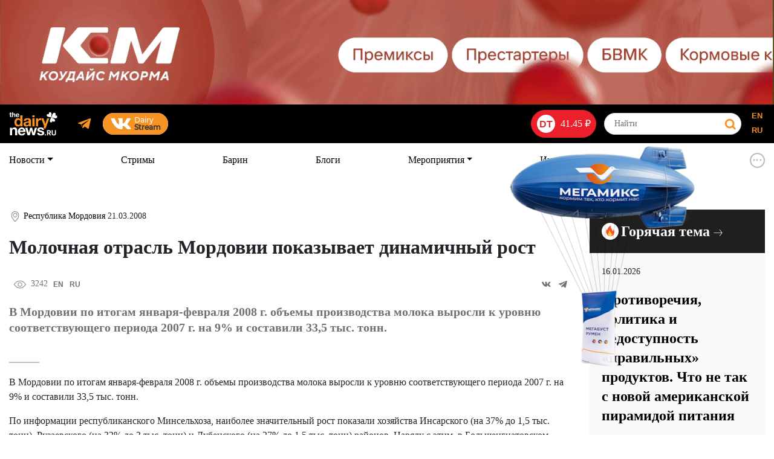

--- FILE ---
content_type: text/html; charset=UTF-8
request_url: https://dairynews.ru/news/molochnaja_otrasl_mordovii_pokazyvajet_dinamichnyj.html
body_size: 58721
content:
<!--<link rel="preconnect" href="https://fonts.googleapis.com">
<link rel="preconnect" href="https://fonts.gstatic.com" crossorigin>
<link href="https://fonts.googleapis.com/css2?family=Merriweather:ital,wght@0,700;1,400&family=Source+Serif+Pro:ital,wght@0,300;0,400;0,600;0,700;1,300;1,400;1,600;1,700&display=swap" rel="stylesheet">
-->
<!DOCTYPE html>
<html lang="ru">
<head>
	<title>Молочная отрасль Мордовии показывает динамичный рост</title>
	<meta http-equiv="Content-Type" content="text/html; charset=UTF-8" />
<meta name="description" content="В Мордовии по итогам января-февраля 2008 г. объемы производства молока выросли к уровню соответствующего периода 2007 г. на 9&#37; и составили 33,5 тыс. тонн.&lt;br /&gt;
" />
<link href="/bitrix/cache/css/ru/dn2020/page_63d84934117d64bdfe3c3b62f2b8b2fe/page_63d84934117d64bdfe3c3b62f2b8b2fe_v1.css?17684803053771" type="text/css"  rel="stylesheet" />
<link href="/bitrix/cache/css/ru/dn2020/template_72784535f42ca850a6237471cdd1b243/template_72784535f42ca850a6237471cdd1b243_v1.css?1766654349244452" type="text/css"  data-template-style="true" rel="stylesheet" />

<link rel="apple-touch-icon" sizes="180x180" href="/bitrix/templates/dn2020/favicon/apple-touch-icon.png">
<link rel="icon" type="image/png" sizes="192x192" href="/bitrix/templates/dn2020/favicon/android-chrome-192x192.png">
<link rel="mask-icon" href="/bitrix/templates/dn2020/favicon/safari-pinned-tab.svg" color="#ac1f28">
<link rel="icon" type="image/png" sizes="16x16" href="/bitrix/templates/dn2020/favicon/favicon-16x16.png">
<link rel="icon" type="image/png" sizes="32x32" href="/bitrix/templates/dn2020/favicon/favicon-32x32.png">
<link rel="icon" type="image/png" sizes="48x48" href="/bitrix/templates/dn2020/favicon/favicon-48x48.png">
<link rel="shortcut icon"  type="image/x-icon" href="/bitrix/templates/dn2020/favicon/favicon.ico">
<!--link rel="stylesheet" type="text/css" href="/bitrix/templates/dn2020/js/tooltipster/dist/css/tooltipster.bundle.min.css" /-->
<meta name="msapplication-config" content="/bitrix/templates/dn2020/favicon/browserconfig.xml">
<link rel="manifest" href="/bitrix/templates/dn2020/favicon/manifest.json">
<meta name="theme-color" content="#f79322" />
<meta name="msapplication-TileColor" content="#f79322" />

<meta name="viewport" content="width=device-width, height=device-height, initial-scale=1.0, user-scalable=0, minimum-scale=1.0, maximum-scale=1.0">
<meta property="og:title" content="Молочная отрасль Мордовии показывает динамичный рост" />
<meta property="og:description" content="В Мордовии по итогам января-февраля 2008 г. объемы производства молока выросли к уровню соответствующего периода 2007 г. на 9&#37; и составили 33,5 тыс. тонн.<br />
" />



<script  src="/bitrix/cache/js/ru/dn2020/page_2287f24ce5965b0a9d8617f67a1e26d6/page_2287f24ce5965b0a9d8617f67a1e26d6_v1.js?17652821893063"></script>
<script type="text/javascript">var _ba = _ba || []; _ba.push(["aid", "d037e5fdd60816b87700c493a73dd348"]); _ba.push(["host", "dairynews.ru"]); (function() {var ba = document.createElement("script"); ba.type = "text/javascript"; ba.async = true;ba.src = (document.location.protocol == "https:" ? "https://" : "http://") + "bitrix.info/ba.js";var s = document.getElementsByTagName("script")[0];s.parentNode.insertBefore(ba, s);})();</script>


<meta charset="utf-8">
		<!--script src="https://cdn.jsdelivr.net/npm/jquery@3.5.1/dist/jquery.slim.min.js" integrity="sha384-DfXdz2htPH0lsSSs5nCTpuj/zy4C+OGpamoFVy38MVBnE+IbbVYUew+OrCXaRkfj" crossorigin="anonymous"></script-->
	<!--script src="https://code.jquery.com/jquery-3.6.0.min.js" integrity="sha256-/xUj+3OJU5yExlq6GSYGSHk7tPXikynS7ogEvDej/m4=" crossorigin="anonymous"></script-->
	<script src="/bitrix/templates/dn2020/js/jquery-3.6.0.min.js" integrity="sha256-/xUj+3OJU5yExlq6GSYGSHk7tPXikynS7ogEvDej/m4=" crossorigin="anonymous"></script>
	<script async src="https://cdn.jsdelivr.net/npm/popper.js@1.16.1/dist/umd/popper.min.js" integrity="sha384-9/reFTGAW83EW2RDu2S0VKaIzap3H66lZH81PoYlFhbGU+6BZp6G7niu735Sk7lN" crossorigin="anonymous"></script>
	<script async src="https://cdn.jsdelivr.net/npm/bootstrap@4.6.1/dist/js/bootstrap.min.js" integrity="sha384-VHvPCCyXqtD5DqJeNxl2dtTyhF78xXNXdkwX1CZeRusQfRKp+tA7hAShOK/B/fQ2" crossorigin="anonymous"></script>
	<!--script src="https://unpkg.com/swiper@7/swiper-bundle.min.js"></script-->
	<script src="/bitrix/templates/dn2020/js/swiper-bundle.min.js"></script>
	<script async src="https://cdnjs.cloudflare.com/ajax/libs/masonry/4.2.2/masonry.pkgd.min.js"></script>
	<!--script async src="https://cdnjs.cloudflare.com/ajax/libs/paroller.js/1.4.7/jquery.paroller.min.js"></script-->
	<script defer src="https://cdnjs.cloudflare.com/ajax/libs/fancybox/3.5.7/jquery.fancybox.min.js"></script>
	<!--script src="https://cdn.jsdelivr.net/gh/tvdr/alpine-draganddrop@0.x.x/dist/index.min.js" defer></script-->
	<!--script defer src="https://unpkg.com/alpinejs@3.x.x/dist/cdn.min.js"></script-->
	<script defer src="/bitrix/templates/dn2020/js/alpinejs-3.13.0.min.js"></script>
	<!--script src="/bitrix/templates/DN_bootstrap/js/chosen.1.6.2.jquery.min.js"></script-->
	<script>
			let elementLang = 'ru';
		</script>

<script type="text/javascript">
var source_link = '<p>Подробнее читайте на &copy; DairyNews.ru &nbsp; <a href="' + location.href + '">' + location.href + '</a></p>';
jQuery(
	function($)
	{
		if (window.getSelection) $('.news-element').bind(
			'copy',
			function()
			{
				var selection = window.getSelection();
				var range = selection.getRangeAt(0);

				var magic_div = $('<div>').css({ overflow : 'hidden', width: '1px', height : '1px', position : 'absolute', top: '-10000px', left : '-10000px' });
				magic_div.append(range.cloneContents(), source_link);
				$('body').append(magic_div);

				var cloned_range = range.cloneRange();
				selection.removeAllRanges();

				var new_range = document.createRange();
				new_range.selectNode(magic_div.get(0));
				selection.addRange(new_range);

				window.setTimeout(
					function()
					{
						selection.removeAllRanges();
						selection.addRange(cloned_range);
						magic_div.remove();
					}, 0
				);
			}
		);
	}
);
</script>
</head>
<body ontouchstart="" class="banner-on">

<!-- Yandex.Metrika counter -->
<script type="text/javascript" >
   (function(m,e,t,r,i,k,a){m[i]=m[i]||function(){(m[i].a=m[i].a||[]).push(arguments)};
   m[i].l=1*new Date();
   for (var j = 0; j < document.scripts.length; j++) {if (document.scripts[j].src === r) { return; }}
   k=e.createElement(t),a=e.getElementsByTagName(t)[0],k.async=1,k.src=r,a.parentNode.insertBefore(k,a)})
   (window, document, "script", "https://cdn.jsdelivr.net/npm/yandex-metrica-watch/tag.js", "ym");

   ym(87723118, "init", {
        clickmap:true,
        trackLinks:true,
        accurateTrackBounce:true
   });
   ym(102678509, "init", {
        clickmap:true,
        trackLinks:true,
        accurateTrackBounce:true
   });
</script>
<noscript>
  <div><img src="https://mc.yandex.ru/watch/87723118" style="position:absolute; left:-9999px;" alt="" /></div>
  <div><img src="https://mc.yandex.ru/watch/102678509" style="position:absolute; left:-9999px;" alt="" /></div>
</noscript>

<!-- /Yandex.Metrika counter -->

<!-- Google tag (gtag.js) -->
<script async src="https://www.googletagmanager.com/gtag/js?id=G-QMFN1XQEQN"></script>
<script>
  window.dataLayer = window.dataLayer || [];
  function gtag(){dataLayer.push(arguments);}
  gtag('js', new Date());

  gtag('config', 'G-QMFN1XQEQN');
</script>

<!--google -->
<script>
  (function(i,s,o,g,r,a,m){i['GoogleAnalyticsObject']=r;i[r]=i[r]||function(){
  (i[r].q=i[r].q||[]).push(arguments)},i[r].l=1*new Date();a=s.createElement(o),
  m=s.getElementsByTagName(o)[0];a.async=1;a.src=g;m.parentNode.insertBefore(a,m)
  })(window,document,'script','https://www.google-analytics.com/analytics.js','ga');

  ga('create', 'UA-25014358-1', 'auto');
  ga('send', 'pageview');

</script>
<!--google -->

<!-- Facebook Pixel Code -->
<!--script>
!function(f,b,e,v,n,t,s)
{if(f.fbq)return;n=f.fbq=function(){n.callMethod?
n.callMethod.apply(n,arguments):n.queue.push(arguments)};
if(!f._fbq)f._fbq=n;n.push=n;n.loaded=!0;n.version='2.0';
n.queue=[];t=b.createElement(e);t.async=!0;
t.src=v;s=b.getElementsByTagName(e)[0];
s.parentNode.insertBefore(t,s)}(window,document,'script',
'https://connect.facebook.net/en_US/fbevents.js');
fbq('init', '239901130204890'); 
fbq('track', 'PageView');
</script>
<noscript>
<img height="1" width="1" 
src="https://www.facebook.com/tr?id=239901130204890&ev=PageView
&noscript=1"/>
</noscript-->
<!-- End Facebook Pixel Code -->
      <svg xmlns="http://www.w3.org/2000/svg" style="display: none;">
      <symbol id="icon-logo" viewbox="0 0 81 40" xmlns="http://www.w3.org/2000/svg">
        <defs>
          <style>.svg-color-white{fill:#ffffff;}.svg-color-orange{fill:#F79322;}.svg-color-red{fill:#C21421;}.svg-color-grey{fill:#717171;}.svg-stroke-color-grey{stroke:#717171;}.svg-color-green{fill:#74D746;}.svg-color-kurs-red{fill:#D73333;}</style>
        </defs>
        <path class="svg-color-white" d="M3.68074 2.51264V3.58421H2.51649V6.29703C2.51649 6.46843 2.52008 6.59287 2.52758 6.67102C2.53491 6.74917 2.56084 6.82912 2.60535 6.91104C2.64953 6.99297 2.71768 7.04682 2.81045 7.07276C2.90273 7.09902 3.03381 7.11183 3.20402 7.11183C3.39608 7.11183 3.55488 7.10444 3.68074 7.0895V8.29536C3.29646 8.32492 2.97838 8.33985 2.7273 8.33985C2.03977 8.33985 1.57234 8.21902 1.32468 7.97703C1.07687 7.7352 0.953283 7.26812 0.953283 6.57596V3.58421H0V2.51264H0.953446V0.77124H2.51665V2.51264H3.68074Z"></path>
        <path class="svg-color-white" d="M5.90075 0.324463V3.28289C6.35155 2.67265 6.95414 2.36745 7.70787 2.36745C9.04559 2.36745 9.7147 3.07833 9.7147 4.49975V8.27314H8.14041V4.87932C8.14041 4.48498 8.06997 4.18355 7.92976 3.97505C7.78922 3.76655 7.52331 3.66246 7.13153 3.66246C6.65839 3.66246 6.33492 3.81514 6.16129 4.12018C5.98782 4.42538 5.90075 4.83089 5.90075 5.33704V8.27314H4.34863V0.324463H5.90075Z"></path>
        <path class="svg-color-white" d="M16.0839 6.48677C15.9065 7.10456 15.5795 7.58477 15.1028 7.92691C14.626 8.26905 14.0587 8.44028 13.401 8.44028C12.5212 8.44028 11.8138 8.16513 11.2779 7.61432C10.742 7.06368 10.4741 6.33425 10.4741 5.4262C10.4741 4.53325 10.7438 3.79627 11.2836 3.21559C11.8231 2.63523 12.5101 2.34497 13.3455 2.34497C14.2103 2.34497 14.8978 2.64065 15.4075 3.23233C15.9176 3.82402 16.1725 4.62601 16.1725 5.63815V5.79444H12.0708C12.0779 6.29304 12.1981 6.67278 12.4309 6.93316C12.6637 7.19387 12.9909 7.32406 13.4122 7.32406C13.9664 7.32406 14.3546 7.0448 14.5763 6.4866H16.0839V6.48677ZM14.5762 4.78986C14.5391 4.41029 14.4172 4.09967 14.2103 3.85751C14.0032 3.61568 13.7152 3.49485 13.3455 3.49485C12.9979 3.49485 12.7099 3.61026 12.4808 3.84077C12.2516 4.0716 12.1149 4.3878 12.0706 4.7897H14.5762V4.78986Z"></path>
        <path class="svg-color-orange" d="M20.985 24.3624H17.4895V22.6285C16.6027 24.0297 15.2461 24.7301 13.4202 24.7301C11.559 24.7301 10.0766 24.0778 8.97238 22.7732C7.86796 21.4688 7.31592 19.7218 7.31592 17.5327C7.31592 15.3963 7.85085 13.6803 8.92037 12.3842C9.9899 11.0884 11.4202 10.4404 13.2114 10.4404C14.0463 10.4404 14.8328 10.6155 15.5722 10.9657C16.3112 11.3162 16.8895 11.8239 17.307 12.4891V5.65942H20.9852V24.3624H20.985ZM17.4371 17.5591C17.4371 16.2457 17.1544 15.2213 16.5895 14.4856C16.0241 13.7501 15.2371 13.3824 14.2287 13.3824C13.2198 13.3824 12.4374 13.7499 11.881 14.4856C11.3244 15.2211 11.0464 16.237 11.0464 17.5329C11.0464 18.8463 11.3288 19.8753 11.894 20.6193C12.4591 21.3637 13.2375 21.7357 14.2287 21.7357C15.2547 21.7357 16.0459 21.3724 16.6027 20.6454C17.1588 19.9191 17.4371 18.8901 17.4371 17.5591Z"></path>
        <path class="svg-color-orange" d="M35.9104 24.3623H32.1541C32.0321 24.0122 31.9455 23.5743 31.8932 23.0489C30.7624 24.1877 29.3107 24.7564 27.5367 24.7564C26.0408 24.7564 24.8669 24.3927 24.015 23.6661C23.1627 22.9396 22.7368 21.937 22.7368 20.6584C22.7368 20.0805 22.8105 19.573 22.9584 19.135C23.1059 18.6975 23.3497 18.3297 23.6888 18.0316C24.0279 17.734 24.3496 17.489 24.654 17.2963C24.958 17.1037 25.38 16.9462 25.9192 16.8234C26.458 16.7011 26.893 16.6092 27.2235 16.5476C27.5536 16.4864 28.0148 16.4207 28.606 16.3506C29.9103 16.1758 30.784 15.9919 31.2277 15.799C31.6711 15.6066 31.8929 15.2475 31.8929 14.7218C31.8929 13.5137 31.084 12.9095 29.4667 12.9095C28.6145 12.9095 27.9886 13.063 27.5885 13.3692C27.1882 13.6759 26.9274 14.2142 26.8059 14.9847H23.3365C23.5452 11.9376 25.6231 10.4141 29.571 10.4141C33.484 10.4141 35.4404 11.8851 35.4404 14.8271V20.6848C35.4409 22.4013 35.5974 23.6268 35.9104 24.3623ZM31.8671 17.7691C31.4321 18.0318 30.5628 18.2682 29.2585 18.4783C28.1627 18.6535 27.4494 18.8723 27.1194 19.135C26.7366 19.4502 26.5454 19.9058 26.5454 20.501C26.5454 21.0614 26.7236 21.5036 27.0801 21.8275C27.4364 22.1517 27.9366 22.3133 28.5801 22.3133C29.5714 22.3133 30.367 22.0465 30.9671 21.5123C31.5671 20.9782 31.8671 20.2381 31.8671 19.2925V17.7691Z"></path>
        <path class="svg-color-orange" d="M41.6549 5.65967V8.81166H37.9507V5.65967H41.6549ZM41.6549 10.808V24.3624H37.9507V10.808H41.6549Z"></path>
        <path class="svg-color-orange" d="M52.812 10.5716V14.0127C52.2904 13.9077 51.8118 13.8551 51.3774 13.8551C50.1597 13.8551 49.2643 14.2451 48.6906 15.0241C48.1167 15.8034 47.8296 16.8497 47.8296 18.1631V24.3623H44.1255V10.8079H47.6471V13.3035C48.5339 11.4298 49.9861 10.4927 52.0037 10.4927C52.177 10.4928 52.4468 10.5191 52.812 10.5716Z"></path>
        <path class="svg-color-white" d="M12.8136 39.6307H9.29203V32.2182C9.29203 31.3155 9.1453 30.6298 8.85183 30.162C8.55836 29.694 7.9874 29.4602 7.13993 29.4602C5.31374 29.4602 4.40089 30.5769 4.40089 32.8094V39.6308H0.952637V26.9237H4.25416V28.697C5.29727 27.2851 6.69125 26.5791 8.43608 26.5791C9.78913 26.5791 10.8572 26.9731 11.6396 27.7612C12.422 28.5492 12.8135 29.6738 12.8135 31.1349V39.6307H12.8136Z"></path>
        <path class="svg-color-white" d="M26.8072 35.6905C26.4159 37.0535 25.6945 38.1124 24.6429 38.8673C23.5914 39.6228 22.34 40.0001 20.8889 40.0001C18.9488 40.0001 17.3877 39.393 16.2057 38.1778C15.0233 36.963 14.4326 35.3541 14.4326 33.351C14.4326 31.3809 15.0275 29.7556 16.2179 28.475C17.4077 27.1945 18.9242 26.5542 20.7665 26.5542C22.6742 26.5542 24.1903 27.207 25.3152 28.5121C26.4402 29.8172 27.0027 31.5866 27.0027 33.8189V34.1639H17.9541C17.9704 35.2638 18.2355 36.1013 18.7489 36.6757C19.2625 37.2507 19.9841 37.5376 20.9132 37.5376C22.136 37.5376 22.9919 36.922 23.4811 35.6907H26.8072V35.6905ZM23.4812 31.9473C23.3994 31.1099 23.1305 30.4248 22.6744 29.891C22.2177 29.3578 21.5818 29.0907 20.7666 29.0907C20.0002 29.0907 19.3642 29.3455 18.8593 29.8541C18.3535 30.3632 18.0522 31.0608 17.9542 31.9473H23.4812Z"></path>
        <path class="svg-color-white" d="M26.9658 26.9236H30.6585L33.0062 35.5674L35.134 26.9236H38.4843L40.6855 35.5183L43.0331 26.9236H46.5791L42.5929 39.6307H39.0225L36.7724 31.0854L34.5958 39.6307H31.0009L26.9658 26.9236Z"></path>
        <path class="svg-color-white" d="M58.1092 30.6176H54.8811C54.7831 29.9775 54.5424 29.5262 54.1596 29.2632C53.7761 29.0008 53.2181 28.8693 52.4844 28.8693C51.8645 28.8693 51.3839 28.9801 51.0415 29.2016C50.699 29.4234 50.5279 29.7312 50.5279 30.1251C50.5279 30.5849 50.7236 30.9051 51.1149 31.0857C51.5062 31.2666 52.2071 31.4636 53.2181 31.6767C53.3974 31.7099 53.5275 31.7345 53.6094 31.7506C54.1963 31.8657 54.6647 31.9683 55.0156 32.0584C55.3658 32.1489 55.7937 32.2966 56.2995 32.5017C56.8046 32.7071 57.1959 32.9367 57.4732 33.1912C57.7502 33.4458 57.9947 33.7863 58.2069 34.2132C58.4186 34.6404 58.5248 35.1329 58.5248 35.6908C58.5248 37.0206 58.0114 38.0715 56.9841 38.8429C55.9569 39.6147 54.5467 40.0004 52.7534 40.0004C51.0415 40.0004 49.6311 39.631 48.5226 38.8922C47.4136 38.1534 46.8511 37.0206 46.835 35.4938H50.1365C50.2504 36.906 51.1472 37.6116 52.8266 37.6116C53.5275 37.6116 54.0862 37.4681 54.5018 37.1806C54.9176 36.8935 55.1254 36.512 55.1254 36.0354C55.1254 35.5596 54.9378 35.2229 54.563 35.0259C54.1876 34.8288 53.4949 34.6156 52.4842 34.3856C52.4024 34.3693 52.3375 34.3529 52.2886 34.3363C52.1745 34.3037 51.9217 34.2462 51.5306 34.1639C51.1393 34.082 50.8661 34.0205 50.7114 33.9792C50.5563 33.9384 50.3036 33.8684 49.9532 33.7699C49.6025 33.6714 49.3456 33.5772 49.1829 33.4867C49.0197 33.3966 48.8038 33.2817 48.5348 33.1418C48.2658 33.0026 48.0659 32.8507 47.9355 32.6864C47.8049 32.5224 47.6622 32.3293 47.5075 32.1077C47.3524 31.886 47.2465 31.636 47.1897 31.3566C47.1323 31.0776 47.1041 30.7741 47.1041 30.4454C47.1041 29.1978 47.5848 28.2376 48.547 27.5641C49.5088 26.891 50.8703 26.5544 52.6313 26.5544C54.2124 26.5544 55.5086 26.8831 56.5197 27.5395C57.5303 28.1962 58.0603 29.2224 58.1092 30.6176Z"></path>
        <path class="svg-color-orange" d="M63.2048 10.8079L60.2309 20.0279L57.1528 10.8079H53.1616L58.0399 23.7581C58.1092 23.9681 58.1442 24.1436 58.1442 24.2833C58.1442 24.8614 57.9833 25.3078 57.6616 25.623C57.4811 25.7995 57.2542 25.9249 56.984 26.0026C57.1256 26.0799 57.264 26.161 57.3975 26.2477C58.3187 26.8462 58.9139 27.6952 59.1846 28.7934C59.3165 28.726 59.4449 28.6523 59.5657 28.565C59.9049 28.3197 60.1742 28.1009 60.3744 27.9083C60.5743 27.7154 60.792 27.3741 61.0266 26.8838C61.2613 26.3936 61.435 26.0126 61.5483 25.7413C61.6611 25.4696 61.8393 24.9925 62.0831 24.3096L67.0392 10.8079H63.2048Z"></path>
        <path class="svg-color-white" d="M80.2981 6.65516C79.5988 5.12439 77.5773 5.25951 77.2741 5.33782C77.5752 5.00291 78.6627 2.17927 76.7338 1.25644C75.0713 0.461014 73.8935 1.37317 73.2738 2.09504C72.2455 3.29286 72.1428 5.82854 71.004 7.97414C71.0005 7.98087 70.9969 7.9876 70.9932 7.99433C70.9898 8.00073 70.986 8.00714 70.9826 8.01354C70.8256 8.27097 70.4679 8.43416 70.5142 7.87547C70.7827 5.81524 71.6033 2.07042 70.2812 0.73929C69.5234 -0.0237933 68.3117 -0.345247 67.1271 0.506819C65.8697 1.41109 66.3424 3.2336 66.4655 3.4971C66.1115 3.28022 63.6037 2.72236 62.9112 4.58163C62.321 6.16658 63.5999 7.16229 64.3576 7.60294C65.5415 8.29149 67.6763 8.43481 69.3988 8.68846C69.5343 8.71243 70.3792 8.89861 70.0304 9.78564C69.2883 11.3409 68.2767 13.1432 68.158 14.5285C68.0828 15.4062 67.9269 16.9975 69.5704 17.3531C71.6967 17.8131 72.4626 15.4566 72.4887 15.0402C72.6327 15.2927 73.8459 16.7265 75.302 16.2065C76.6741 15.7164 77.1063 14.5323 76.919 13.4696C76.5694 11.4863 73.1182 10.8099 71.1003 9.4128C71.0225 9.34861 70.918 9.21645 70.9847 9.07559C71.0229 8.99514 71.1372 8.94523 71.4117 8.99793C73.7026 9.49193 77.523 11.2438 79.4105 9.98659C80.3786 9.34155 80.9571 8.0976 80.2981 6.65516Z"></path>
      </symbol>
      <symbol id="icon-logo-ru" viewBox="0 0 82 41" xmlns="http://www.w3.org/2000/svg">
        <defs>
          <style>.svg-color-white{fill:#ffffff;}.svg-color-orange{fill:#F79322;}.svg-color-red{fill:#C21421;}.svg-color-grey{fill:#717171;}.svg-stroke-color-grey{stroke:#717171;}.svg-color-green{fill:#74D746;}.svg-color-kurs-red{fill:#D73333;}</style>
        </defs>
        <path class="svg-color-orange" d="M64.4535 11.2915L61.5145 20.4964H61.4638L58.4209 11.2915H54.4929L59.1993 23.902C59.3033 24.1632 59.3566 24.4396 59.3566 24.7337C59.3566 25.1318 59.2374 25.497 59.0066 25.8266C58.8519 26.0447 58.4893 26.4403 58.1242 26.6939C59.0954 27.305 59.8485 28.1418 60.2948 29.0877C60.5509 28.9913 60.7868 28.8747 60.9947 28.7377C61.7072 28.2711 62.26 27.4901 62.6582 26.3972L68.2749 11.2889H64.4535V11.2915Z"/>
        <path class="svg-color-orange" d="M19.1746 23.0196C18.741 23.7474 18.173 24.2723 17.4705 24.5918C16.7681 24.9113 15.9744 25.0736 15.092 25.0736C14.0853 25.0736 13.2003 24.8784 12.4395 24.4878C11.6763 24.0973 11.0474 23.5699 10.5554 22.9004C10.061 22.2335 9.6882 21.4652 9.43716 20.5979C9.18358 19.7307 9.05933 18.8305 9.05933 17.8948C9.05933 16.9591 9.18358 16.1223 9.43716 15.2804C9.6882 14.441 10.061 13.6981 10.5554 13.0565C11.0499 12.4149 11.6687 11.9002 12.4142 11.5097C13.1597 11.1192 14.0269 10.9239 15.0134 10.9239C15.8121 10.9239 16.5703 11.0938 17.2905 11.4311C18.0081 11.7683 18.5762 12.2679 18.992 12.9272H19.0453V6.16675H22.7374V24.7338H19.2253V23.0171H19.1746V23.0196ZM19.0174 16.3758C18.9134 15.8636 18.7359 15.4148 18.4849 15.0243C18.2338 14.6338 17.9067 14.3193 17.5086 14.0759C17.1079 13.835 16.6058 13.7107 15.9998 13.7107C15.3937 13.7107 14.8815 13.8324 14.4656 14.0759C14.0498 14.3193 13.715 14.6388 13.464 15.0369C13.213 15.4376 13.0304 15.8915 12.9163 16.4037C12.8047 16.916 12.7489 17.4485 12.7489 18.0013C12.7489 18.5211 12.8098 19.041 12.9315 19.5608C13.0532 20.0806 13.2485 20.5447 13.5172 20.9504C13.786 21.3587 14.1233 21.6883 14.5316 21.9394C14.9373 22.1904 15.4267 22.3172 15.9998 22.3172C16.6058 22.3172 17.113 22.1955 17.5213 21.9546C17.9295 21.7112 18.2541 21.3866 18.4975 20.9783C18.741 20.57 18.9134 20.106 19.0174 19.5862C19.1213 19.0663 19.1746 18.5287 19.1746 17.9734C19.1746 17.4181 19.1213 16.8855 19.0174 16.3733V16.3758Z"/>
        <path class="svg-color-orange" d="M24.8826 15.4249C24.9333 14.5576 25.1514 13.8375 25.5318 13.2669C25.9121 12.6964 26.399 12.2349 26.9873 11.8875C27.5756 11.5401 28.24 11.2941 28.9754 11.147C29.7108 10.9999 30.4537 10.9264 31.1993 10.9264C31.8738 10.9264 32.561 10.9746 33.2533 11.0684C33.9455 11.1648 34.5795 11.3499 35.15 11.6263C35.7206 11.9027 36.1897 12.2881 36.5549 12.7826C36.92 13.2771 37.1026 13.9313 37.1026 14.7453V21.7415C37.1026 22.3476 37.1381 22.9283 37.2066 23.4836C37.275 24.039 37.3967 24.4548 37.5692 24.7312H33.8238C33.7553 24.5233 33.697 24.3103 33.6539 24.0948C33.6108 23.8767 33.5804 23.6561 33.5626 23.4329C32.9743 24.039 32.2795 24.465 31.4807 24.7059C30.682 24.9468 29.868 25.0685 29.0362 25.0685C28.3947 25.0685 27.7962 24.9899 27.2434 24.8352C26.6881 24.678 26.2038 24.4371 25.7879 24.1074C25.372 23.7778 25.0474 23.3619 24.8116 22.8598C24.5783 22.3577 24.4617 21.7593 24.4617 21.0645C24.4617 20.3012 24.5961 19.6723 24.8649 19.1804C25.1337 18.6859 25.4811 18.2929 25.9045 17.9962C26.328 17.702 26.8149 17.4814 27.3601 17.3343C27.9078 17.1873 28.4555 17.0706 29.0109 16.9844C29.5662 16.8982 30.1114 16.8272 30.649 16.7765C31.1866 16.7232 31.6633 16.6471 32.0792 16.5432C32.4951 16.4392 32.8247 16.2871 33.0681 16.0893C33.3116 15.8889 33.4232 15.5999 33.4054 15.217C33.4054 14.8188 33.3395 14.5019 33.2102 14.2686C33.0808 14.0353 32.9084 13.8527 32.6903 13.7234C32.4722 13.594 32.2212 13.5078 31.9346 13.4622C31.6481 13.4191 31.3413 13.3963 31.0116 13.3963C30.2838 13.3963 29.7108 13.5535 29.2949 13.8654C28.879 14.1773 28.6356 14.6971 28.5671 15.4249H24.875H24.8826ZM33.4105 18.1559C33.2558 18.2954 33.0605 18.4019 32.8247 18.4805C32.5914 18.5591 32.3404 18.6225 32.0716 18.6758C31.8028 18.729 31.5213 18.7721 31.2272 18.8051C30.9305 18.8406 30.6389 18.8837 30.3422 18.9344C30.0658 18.9877 29.7919 19.0561 29.5231 19.1424C29.2543 19.2286 29.0185 19.3452 28.8207 19.4923C28.6204 19.6394 28.4606 19.827 28.3389 20.0502C28.2172 20.2759 28.1563 20.5624 28.1563 20.9073C28.1563 21.2521 28.2172 21.5133 28.3389 21.739C28.4606 21.9647 28.6254 22.1422 28.8334 22.2715C29.0413 22.4008 29.2847 22.4921 29.5611 22.5454C29.8375 22.5986 30.1241 22.624 30.4182 22.624C31.146 22.624 31.709 22.5023 32.1096 22.2588C32.5077 22.0179 32.8019 21.7263 32.9921 21.3891C33.1823 21.0518 33.2989 20.7095 33.342 20.3621C33.3851 20.0147 33.4079 19.7383 33.4079 19.5303V18.1509L33.4105 18.1559Z"/>
        <path class="svg-color-orange" d="M39.5015 9.21214V6.16919H43.1936V9.21214H39.5015ZM43.1936 11.2915V24.7363H39.5015V11.2915H43.1936Z"/>
        <path class="svg-color-orange" d="M49.0765 11.2915V13.7868H49.1272C49.2997 13.3709 49.5355 12.9855 49.8297 12.6304C50.1263 12.2754 50.4611 11.9711 50.844 11.7201C51.2243 11.4691 51.6326 11.2738 52.0662 11.1343C52.4998 10.9949 52.9512 10.9264 53.4178 10.9264C53.6612 10.9264 53.93 10.9695 54.2242 11.0557V14.4892C54.0517 14.4537 53.8438 14.4232 53.6004 14.3979C53.3569 14.3725 53.1236 14.3599 52.898 14.3599C52.2234 14.3599 51.6504 14.4714 51.1812 14.6971C50.7146 14.9228 50.3368 15.2296 50.0503 15.6201C49.7637 16.0107 49.5583 16.4646 49.4391 16.9844C49.3174 17.5042 49.2566 18.0672 49.2566 18.6758V24.7338H45.5645V11.289H49.0765V11.2915Z"/>
        <path class="svg-color-white" d="M4.9589 27.049V28.857H5.03498C5.48635 28.1039 6.07465 27.5536 6.79228 27.2113C7.51244 26.869 8.25036 26.6965 9.00349 26.6965C9.95695 26.6965 10.7405 26.8259 11.3516 27.087C11.9628 27.3482 12.4446 27.7058 12.797 28.1673C13.1495 28.6288 13.3955 29.1892 13.5375 29.8511C13.6795 30.5129 13.7505 31.2457 13.7505 32.0496V40.0399H10.1826V32.7038C10.1826 31.6312 10.0153 30.8324 9.68055 30.305C9.34582 29.7775 8.74991 29.5138 7.89535 29.5138C6.92414 29.5138 6.21919 29.8029 5.78303 30.381C5.34688 30.9592 5.13134 31.9101 5.13134 33.2338V40.0424H1.56348V27.0541H4.95637L4.9589 27.049Z"/>
        <path class="svg-color-white" d="M19.3595 36.9208C19.8946 37.4407 20.6655 37.6993 21.6722 37.6993C22.3924 37.6993 23.0136 37.5193 23.5309 37.1592C24.0508 36.7991 24.3677 36.4187 24.4844 36.0155H27.6262C27.1241 37.5725 26.3533 38.6857 25.3136 39.3577C24.2739 40.0272 23.0187 40.3619 21.5454 40.3619C20.5235 40.3619 19.603 40.1996 18.7814 39.8725C17.9623 39.5454 17.265 39.0813 16.697 38.4778C16.129 37.8743 15.6877 37.1541 15.3784 36.3173C15.069 35.4805 14.9143 34.5575 14.9143 33.5533C14.9143 32.5491 15.0715 31.6768 15.391 30.84C15.708 30.0032 16.1594 29.2779 16.7477 28.6668C17.3335 28.0557 18.0333 27.5739 18.8448 27.2214C19.6562 26.8689 20.559 26.694 21.5454 26.694C22.651 26.694 23.6146 26.907 24.4362 27.3355C25.2553 27.7615 25.9298 28.3372 26.4598 29.0573C26.9872 29.7775 27.3676 30.5991 27.6034 31.5196C27.8392 32.4401 27.9204 33.4037 27.8545 34.4078H18.4822C18.5329 35.5642 18.8245 36.401 19.3621 36.9208H19.3595ZM23.3915 30.0869C22.9629 29.6177 22.3163 29.3819 21.444 29.3819C20.8734 29.3819 20.4018 29.4783 20.0239 29.671C19.6461 29.8637 19.3469 30.1021 19.1187 30.3886C18.893 30.6726 18.7332 30.9744 18.6419 31.2939C18.5506 31.6134 18.4948 31.8974 18.4796 32.1485H24.2841C24.1167 31.2432 23.82 30.5585 23.3915 30.0894V30.0869Z"/>
        <path class="svg-color-white" d="M39.6942 40.0373L37.3816 31.3192H37.3309L35.1197 40.0373H31.4275L27.3069 27.049H31.0751L33.4613 35.8684H33.512L35.675 27.049H39.1414L41.3526 35.8431H41.4033L43.7895 27.049H47.4588L43.3635 40.0373H39.6968H39.6942Z"/>
        <path class="svg-color-white" d="M51.2802 36.8093C51.44 37.0857 51.6454 37.3114 51.8964 37.4863C52.1475 37.6613 52.4366 37.7932 52.7637 37.8768C53.0908 37.9605 53.4306 38.0011 53.7805 38.0011C54.0316 38.0011 54.2978 37.9732 54.5717 37.9123C54.8481 37.854 55.0991 37.7627 55.3248 37.6359C55.5505 37.5092 55.7382 37.3443 55.8903 37.1339C56.0399 36.9259 56.116 36.6597 56.116 36.3427C56.116 35.8076 55.7584 35.4044 55.0484 35.1382C54.3359 34.8694 53.3444 34.6031 52.0714 34.3343C51.5516 34.2177 51.0444 34.0782 50.5525 33.9185C50.058 33.7587 49.6193 33.5508 49.2339 33.2896C48.8484 33.0309 48.539 32.7038 48.3032 32.3108C48.0674 31.9177 47.9533 31.4359 47.9533 30.8654C47.9533 30.0286 48.1156 29.3414 48.4427 28.8063C48.7698 28.2713 49.2009 27.8478 49.7359 27.5384C50.271 27.2291 50.8745 27.011 51.5465 26.8842C52.2159 26.7599 52.9031 26.6965 53.6056 26.6965C54.308 26.6965 54.9926 26.7625 55.6545 26.8969C56.3163 27.0313 56.9072 27.2569 57.4245 27.5739C57.9443 27.8934 58.3754 28.3144 58.7202 28.8418C59.0626 29.3693 59.268 30.0362 59.3364 30.84H55.9436C55.8928 30.1528 55.6342 29.6888 55.1651 29.4453C54.6959 29.2019 54.1431 29.0802 53.5067 29.0802C53.3063 29.0802 53.0883 29.0929 52.855 29.1182C52.6191 29.1436 52.4061 29.1968 52.2134 29.2805C52.0207 29.3642 51.8559 29.4859 51.724 29.6457C51.5896 29.8054 51.5237 30.0184 51.5237 30.2872C51.5237 30.6067 51.6429 30.8654 51.8761 31.0657C52.112 31.266 52.4163 31.4309 52.7941 31.5551C53.1719 31.6819 53.603 31.7935 54.0874 31.8949C54.5742 31.9963 55.0662 32.1054 55.5708 32.222C56.0906 32.3387 56.5978 32.4807 57.0897 32.648C57.5842 32.8154 58.0229 33.0386 58.4083 33.3124C58.7938 33.5888 59.1032 33.9312 59.339 34.3419C59.5748 34.7527 59.6889 35.2599 59.6889 35.8609C59.6889 36.7154 59.5165 37.4305 59.1742 38.0087C58.8318 38.5869 58.383 39.0509 57.8302 39.4034C57.2774 39.7559 56.646 40.0018 55.9334 40.1438C55.2209 40.2858 54.4956 40.3568 53.7602 40.3568C53.0249 40.3568 52.2692 40.2808 51.549 40.1312C50.8289 39.9816 50.1873 39.728 49.6269 39.378C49.0665 39.0256 48.605 38.5615 48.2449 37.9833C47.8848 37.4052 47.687 36.6799 47.6541 35.8102H51.0444C51.0444 36.1956 51.123 36.5253 51.2828 36.8017L51.2802 36.8093Z"/>
        <path class="svg-color-white" d="M71.4448 9.71682C71.0391 7.53858 73.4887 2.27934 70.4052 1.00384C67.8922 0.0503825 66.6902 2.80425 67.7248 4.4373C66.2262 3.59542 62.8561 3.87436 63.9795 6.91224C64.6286 8.9358 69.5785 8.9713 71.4448 9.71682Z"/>
        <path class="svg-color-white" d="M71.3181 9.39478C72.9004 10.9543 78.6262 11.8773 77.9466 15.1485C77.3254 17.7578 74.3737 17.2076 73.6028 15.4376C73.4608 17.1492 71.3358 19.7839 69.4517 17.1492C68.1433 15.4781 70.8895 11.3575 71.3181 9.39478Z"/>
        <path class="svg-color-white" d="M71.1633 9.83597C73.9628 9.12087 79.0471 13.2669 81.1214 9.92979C82.7037 7.20635 80.2034 5.59359 78.0556 6.50394C79.326 4.9216 79.572 1.11791 75.71 1.90147C73.1641 2.31227 72.8826 8.40071 71.1633 9.83597Z"/>
        <path class="svg-color-white" d="M4.41113 3.09586V4.18117H3.22184V7.11001C3.22184 7.38388 3.26748 7.56646 3.35877 7.65774C3.45006 7.74903 3.63264 7.79468 3.90904 7.79468C4.00033 7.79468 4.08654 7.79214 4.17276 7.78453C4.25644 7.77693 4.33759 7.76678 4.41366 7.74903V9.00679C4.27673 9.02961 4.12458 9.04482 3.95722 9.05243C3.78986 9.06004 3.62503 9.06257 3.46528 9.06257C3.21423 9.06257 2.97587 9.04482 2.75018 9.01186C2.5245 8.97636 2.3267 8.91043 2.15681 8.81153C1.98437 8.71263 1.84998 8.57063 1.75108 8.38805C1.65218 8.20548 1.604 7.96458 1.604 7.66789V4.17864H0.620117V3.09332H1.604V1.3208H3.22691V3.09332H4.4162L4.41113 3.09586Z"/>
        <path class="svg-color-white" d="M6.64781 0.844116V3.92003H6.68077C6.88617 3.5777 7.1499 3.32666 7.46941 3.17197C7.78892 3.01729 8.10082 2.93868 8.40765 2.93868C8.84127 2.93868 9.19881 2.997 9.47775 3.11619C9.75669 3.23537 9.97477 3.39766 10.1345 3.60813C10.2943 3.8186 10.4084 4.07218 10.4718 4.37394C10.5377 4.6757 10.5681 5.00789 10.5681 5.37558V9.0119H8.94524V5.67226C8.94524 5.18539 8.86916 4.82024 8.71701 4.57934C8.56487 4.33844 8.29354 4.21925 7.90556 4.21925C7.46433 4.21925 7.14229 4.35112 6.9445 4.61484C6.7467 4.87856 6.64781 5.30965 6.64781 5.91316V9.0119H5.0249V0.844116H6.64781Z"/>
        <path class="svg-color-white" d="M13.3119 7.58934C13.5553 7.82516 13.9078 7.94435 14.3642 7.94435C14.6914 7.94435 14.9754 7.8632 15.2112 7.69837C15.447 7.53355 15.5916 7.36111 15.6448 7.17854H17.075C16.8468 7.88856 16.4943 8.39318 16.0227 8.70001C15.551 9.00684 14.9779 9.15645 14.3059 9.15645C13.8419 9.15645 13.4209 9.08292 13.0482 8.9333C12.6754 8.78369 12.3584 8.57322 12.0998 8.29936C11.8411 8.02549 11.6408 7.69837 11.4988 7.31547C11.3568 6.93257 11.2883 6.51416 11.2883 6.05772C11.2883 5.60127 11.3593 5.20315 11.5064 4.82279C11.6509 4.44242 11.8563 4.11276 12.1226 3.83383C12.3889 3.55489 12.7084 3.33681 13.0786 3.17706C13.4488 3.0173 13.8571 2.93616 14.3085 2.93616C14.8105 2.93616 15.2492 3.03252 15.6245 3.22777C15.9973 3.42303 16.3041 3.68422 16.545 4.01133C16.7859 4.33845 16.9584 4.71375 17.0649 5.13215C17.1714 5.55056 17.2094 5.98925 17.179 6.44823H12.9138C12.9366 6.97567 13.071 7.35604 13.3144 7.59187L13.3119 7.58934ZM15.1478 4.47792C14.9525 4.26491 14.6584 4.15841 14.2603 4.15841C14.0016 4.15841 13.7861 4.20152 13.6137 4.29027C13.4412 4.37902 13.3043 4.48553 13.2029 4.61739C13.1014 4.74671 13.0279 4.88365 12.9848 5.02819C12.9417 5.17273 12.9188 5.30205 12.9112 5.41616H15.5535C15.4775 5.00536 15.3431 4.69092 15.1478 4.47792Z"/>
        <path class="svg-color-white" d="M77.6507 31.3093H79.5222V37.0581C79.5222 37.7036 79.3681 38.2683 79.0598 38.7525C78.7543 39.2366 78.3264 39.614 77.776 39.8849C77.2256 40.1529 76.5845 40.2869 75.8526 40.2869C75.1178 40.2869 74.4752 40.1529 73.9248 39.8849C73.3744 39.614 72.9465 39.2366 72.641 38.7525C72.3356 38.2683 72.1829 37.7036 72.1829 37.0581V31.3093H74.0544V36.8982C74.0544 37.2353 74.1279 37.535 74.2749 37.7972C74.4247 38.0594 74.6351 38.2655 74.906 38.4153C75.1768 38.5651 75.4924 38.6401 75.8526 38.6401C76.2156 38.6401 76.5312 38.5651 76.7992 38.4153C77.07 38.2655 77.2789 38.0594 77.4259 37.7972C77.5757 37.535 77.6507 37.2353 77.6507 36.8982V31.3093Z"/>
        <path class="svg-color-white" d="M64.1953 40.1615V31.3093H67.6878C68.3563 31.3093 68.9269 31.4289 69.3994 31.6681C69.8749 31.9044 70.2365 32.2401 70.4844 32.6752C70.7351 33.1074 70.8604 33.616 70.8604 34.201C70.8604 34.7888 70.7336 35.2946 70.48 35.7181C70.2265 36.1389 69.8591 36.4616 69.3778 36.6864C68.8995 36.9111 68.3203 37.0235 67.6402 37.0235H66.0669V35.5193H67.3377C67.695 35.5193 67.9918 35.4703 68.2281 35.3724C68.4644 35.2744 68.6402 35.1274 68.7554 34.9315C68.8736 34.7355 68.9326 34.492 68.9326 34.201C68.9326 33.9071 68.8736 33.6593 68.7554 33.4575C68.6402 33.2558 68.4629 33.1031 68.2238 32.9994C67.9875 32.8928 67.6892 32.8394 67.329 32.8394H66.0669V40.1615H64.1953ZM68.9759 36.1331L71.1759 40.1615H69.1099L66.9573 36.1331H68.9759Z"/>
        <path class="svg-color-white" d="M61.6113 40.274C61.3261 40.274 61.0811 40.1731 60.8765 39.9714C60.6748 39.7668 60.574 39.5219 60.574 39.2366C60.574 38.9542 60.6748 38.7122 60.8765 38.5105C61.0811 38.3087 61.3261 38.2079 61.6113 38.2079C61.888 38.2079 62.13 38.3087 62.3375 38.5105C62.545 38.7122 62.6487 38.9542 62.6487 39.2366C62.6487 39.4268 62.5997 39.6011 62.5018 39.7596C62.4067 39.9152 62.2813 40.0406 62.1257 40.1357C61.9701 40.2279 61.7986 40.274 61.6113 40.274Z"/>
      </symbol>
      <symbol id="icon-logo-loader" viewBox="0 0 82 41" xmlns="http://www.w3.org/2000/svg">  
        <path d="M64.4535 11.2915L61.5145 20.4964H61.4638L58.4209 11.2915H54.4929L59.1993 23.902C59.3033 24.1632 59.3566 24.4396 59.3566 24.7337C59.3566 25.1318 59.2374 25.497 59.0066 25.8266C58.8519 26.0447 58.4893 26.4403 58.1242 26.6939C59.0954 27.305 59.8485 28.1418 60.2948 29.0877C60.5509 28.9913 60.7868 28.8747 60.9947 28.7377C61.7072 28.2711 62.26 27.4901 62.6582 26.3972L68.2749 11.2889H64.4535V11.2915Z"/>
        <path d="M19.1746 23.0196C18.741 23.7474 18.173 24.2723 17.4705 24.5918C16.7681 24.9113 15.9744 25.0736 15.092 25.0736C14.0853 25.0736 13.2003 24.8784 12.4395 24.4878C11.6763 24.0973 11.0474 23.5699 10.5554 22.9004C10.061 22.2335 9.6882 21.4652 9.43716 20.5979C9.18358 19.7307 9.05933 18.8305 9.05933 17.8948C9.05933 16.9591 9.18358 16.1223 9.43716 15.2804C9.6882 14.441 10.061 13.6981 10.5554 13.0565C11.0499 12.4149 11.6687 11.9002 12.4142 11.5097C13.1597 11.1192 14.0269 10.9239 15.0134 10.9239C15.8121 10.9239 16.5703 11.0938 17.2905 11.4311C18.0081 11.7683 18.5762 12.2679 18.992 12.9272H19.0453V6.16675H22.7374V24.7338H19.2253V23.0171H19.1746V23.0196ZM19.0174 16.3758C18.9134 15.8636 18.7359 15.4148 18.4849 15.0243C18.2338 14.6338 17.9067 14.3193 17.5086 14.0759C17.1079 13.835 16.6058 13.7107 15.9998 13.7107C15.3937 13.7107 14.8815 13.8324 14.4656 14.0759C14.0498 14.3193 13.715 14.6388 13.464 15.0369C13.213 15.4376 13.0304 15.8915 12.9163 16.4037C12.8047 16.916 12.7489 17.4485 12.7489 18.0013C12.7489 18.5211 12.8098 19.041 12.9315 19.5608C13.0532 20.0806 13.2485 20.5447 13.5172 20.9504C13.786 21.3587 14.1233 21.6883 14.5316 21.9394C14.9373 22.1904 15.4267 22.3172 15.9998 22.3172C16.6058 22.3172 17.113 22.1955 17.5213 21.9546C17.9295 21.7112 18.2541 21.3866 18.4975 20.9783C18.741 20.57 18.9134 20.106 19.0174 19.5862C19.1213 19.0663 19.1746 18.5287 19.1746 17.9734C19.1746 17.4181 19.1213 16.8855 19.0174 16.3733V16.3758Z"/>
        <path d="M24.8826 15.4249C24.9333 14.5576 25.1514 13.8375 25.5318 13.2669C25.9121 12.6964 26.399 12.2349 26.9873 11.8875C27.5756 11.5401 28.24 11.2941 28.9754 11.147C29.7108 10.9999 30.4537 10.9264 31.1993 10.9264C31.8738 10.9264 32.561 10.9746 33.2533 11.0684C33.9455 11.1648 34.5795 11.3499 35.15 11.6263C35.7206 11.9027 36.1897 12.2881 36.5549 12.7826C36.92 13.2771 37.1026 13.9313 37.1026 14.7453V21.7415C37.1026 22.3476 37.1381 22.9283 37.2066 23.4836C37.275 24.039 37.3967 24.4548 37.5692 24.7312H33.8238C33.7553 24.5233 33.697 24.3103 33.6539 24.0948C33.6108 23.8767 33.5804 23.6561 33.5626 23.4329C32.9743 24.039 32.2795 24.465 31.4807 24.7059C30.682 24.9468 29.868 25.0685 29.0362 25.0685C28.3947 25.0685 27.7962 24.9899 27.2434 24.8352C26.6881 24.678 26.2038 24.4371 25.7879 24.1074C25.372 23.7778 25.0474 23.3619 24.8116 22.8598C24.5783 22.3577 24.4617 21.7593 24.4617 21.0645C24.4617 20.3012 24.5961 19.6723 24.8649 19.1804C25.1337 18.6859 25.4811 18.2929 25.9045 17.9962C26.328 17.702 26.8149 17.4814 27.3601 17.3343C27.9078 17.1873 28.4555 17.0706 29.0109 16.9844C29.5662 16.8982 30.1114 16.8272 30.649 16.7765C31.1866 16.7232 31.6633 16.6471 32.0792 16.5432C32.4951 16.4392 32.8247 16.2871 33.0681 16.0893C33.3116 15.8889 33.4232 15.5999 33.4054 15.217C33.4054 14.8188 33.3395 14.5019 33.2102 14.2686C33.0808 14.0353 32.9084 13.8527 32.6903 13.7234C32.4722 13.594 32.2212 13.5078 31.9346 13.4622C31.6481 13.4191 31.3413 13.3963 31.0116 13.3963C30.2838 13.3963 29.7108 13.5535 29.2949 13.8654C28.879 14.1773 28.6356 14.6971 28.5671 15.4249H24.875H24.8826ZM33.4105 18.1559C33.2558 18.2954 33.0605 18.4019 32.8247 18.4805C32.5914 18.5591 32.3404 18.6225 32.0716 18.6758C31.8028 18.729 31.5213 18.7721 31.2272 18.8051C30.9305 18.8406 30.6389 18.8837 30.3422 18.9344C30.0658 18.9877 29.7919 19.0561 29.5231 19.1424C29.2543 19.2286 29.0185 19.3452 28.8207 19.4923C28.6204 19.6394 28.4606 19.827 28.3389 20.0502C28.2172 20.2759 28.1563 20.5624 28.1563 20.9073C28.1563 21.2521 28.2172 21.5133 28.3389 21.739C28.4606 21.9647 28.6254 22.1422 28.8334 22.2715C29.0413 22.4008 29.2847 22.4921 29.5611 22.5454C29.8375 22.5986 30.1241 22.624 30.4182 22.624C31.146 22.624 31.709 22.5023 32.1096 22.2588C32.5077 22.0179 32.8019 21.7263 32.9921 21.3891C33.1823 21.0518 33.2989 20.7095 33.342 20.3621C33.3851 20.0147 33.4079 19.7383 33.4079 19.5303V18.1509L33.4105 18.1559Z"/>
        <path d="M39.5015 9.21214V6.16919H43.1936V9.21214H39.5015ZM43.1936 11.2915V24.7363H39.5015V11.2915H43.1936Z"/>
        <path d="M49.0765 11.2915V13.7868H49.1272C49.2997 13.3709 49.5355 12.9855 49.8297 12.6304C50.1263 12.2754 50.4611 11.9711 50.844 11.7201C51.2243 11.4691 51.6326 11.2738 52.0662 11.1343C52.4998 10.9949 52.9512 10.9264 53.4178 10.9264C53.6612 10.9264 53.93 10.9695 54.2242 11.0557V14.4892C54.0517 14.4537 53.8438 14.4232 53.6004 14.3979C53.3569 14.3725 53.1236 14.3599 52.898 14.3599C52.2234 14.3599 51.6504 14.4714 51.1812 14.6971C50.7146 14.9228 50.3368 15.2296 50.0503 15.6201C49.7637 16.0107 49.5583 16.4646 49.4391 16.9844C49.3174 17.5042 49.2566 18.0672 49.2566 18.6758V24.7338H45.5645V11.289H49.0765V11.2915Z"/>
        <path d="M4.9589 27.049V28.857H5.03498C5.48635 28.1039 6.07465 27.5536 6.79228 27.2113C7.51244 26.869 8.25036 26.6965 9.00349 26.6965C9.95695 26.6965 10.7405 26.8259 11.3516 27.087C11.9628 27.3482 12.4446 27.7058 12.797 28.1673C13.1495 28.6288 13.3955 29.1892 13.5375 29.8511C13.6795 30.5129 13.7505 31.2457 13.7505 32.0496V40.0399H10.1826V32.7038C10.1826 31.6312 10.0153 30.8324 9.68055 30.305C9.34582 29.7775 8.74991 29.5138 7.89535 29.5138C6.92414 29.5138 6.21919 29.8029 5.78303 30.381C5.34688 30.9592 5.13134 31.9101 5.13134 33.2338V40.0424H1.56348V27.0541H4.95637L4.9589 27.049Z"/>
        <path d="M19.3595 36.9208C19.8946 37.4407 20.6655 37.6993 21.6722 37.6993C22.3924 37.6993 23.0136 37.5193 23.5309 37.1592C24.0508 36.7991 24.3677 36.4187 24.4844 36.0155H27.6262C27.1241 37.5725 26.3533 38.6857 25.3136 39.3577C24.2739 40.0272 23.0187 40.3619 21.5454 40.3619C20.5235 40.3619 19.603 40.1996 18.7814 39.8725C17.9623 39.5454 17.265 39.0813 16.697 38.4778C16.129 37.8743 15.6877 37.1541 15.3784 36.3173C15.069 35.4805 14.9143 34.5575 14.9143 33.5533C14.9143 32.5491 15.0715 31.6768 15.391 30.84C15.708 30.0032 16.1594 29.2779 16.7477 28.6668C17.3335 28.0557 18.0333 27.5739 18.8448 27.2214C19.6562 26.8689 20.559 26.694 21.5454 26.694C22.651 26.694 23.6146 26.907 24.4362 27.3355C25.2553 27.7615 25.9298 28.3372 26.4598 29.0573C26.9872 29.7775 27.3676 30.5991 27.6034 31.5196C27.8392 32.4401 27.9204 33.4037 27.8545 34.4078H18.4822C18.5329 35.5642 18.8245 36.401 19.3621 36.9208H19.3595ZM23.3915 30.0869C22.9629 29.6177 22.3163 29.3819 21.444 29.3819C20.8734 29.3819 20.4018 29.4783 20.0239 29.671C19.6461 29.8637 19.3469 30.1021 19.1187 30.3886C18.893 30.6726 18.7332 30.9744 18.6419 31.2939C18.5506 31.6134 18.4948 31.8974 18.4796 32.1485H24.2841C24.1167 31.2432 23.82 30.5585 23.3915 30.0894V30.0869Z"/>
        <path d="M39.6942 40.0373L37.3816 31.3192H37.3309L35.1197 40.0373H31.4275L27.3069 27.049H31.0751L33.4613 35.8684H33.512L35.675 27.049H39.1414L41.3526 35.8431H41.4033L43.7895 27.049H47.4588L43.3635 40.0373H39.6968H39.6942Z"/>
        <path d="M51.2802 36.8093C51.44 37.0857 51.6454 37.3114 51.8964 37.4863C52.1475 37.6613 52.4366 37.7932 52.7637 37.8768C53.0908 37.9605 53.4306 38.0011 53.7805 38.0011C54.0316 38.0011 54.2978 37.9732 54.5717 37.9123C54.8481 37.854 55.0991 37.7627 55.3248 37.6359C55.5505 37.5092 55.7382 37.3443 55.8903 37.1339C56.0399 36.9259 56.116 36.6597 56.116 36.3427C56.116 35.8076 55.7584 35.4044 55.0484 35.1382C54.3359 34.8694 53.3444 34.6031 52.0714 34.3343C51.5516 34.2177 51.0444 34.0782 50.5525 33.9185C50.058 33.7587 49.6193 33.5508 49.2339 33.2896C48.8484 33.0309 48.539 32.7038 48.3032 32.3108C48.0674 31.9177 47.9533 31.4359 47.9533 30.8654C47.9533 30.0286 48.1156 29.3414 48.4427 28.8063C48.7698 28.2713 49.2009 27.8478 49.7359 27.5384C50.271 27.2291 50.8745 27.011 51.5465 26.8842C52.2159 26.7599 52.9031 26.6965 53.6056 26.6965C54.308 26.6965 54.9926 26.7625 55.6545 26.8969C56.3163 27.0313 56.9072 27.2569 57.4245 27.5739C57.9443 27.8934 58.3754 28.3144 58.7202 28.8418C59.0626 29.3693 59.268 30.0362 59.3364 30.84H55.9436C55.8928 30.1528 55.6342 29.6888 55.1651 29.4453C54.6959 29.2019 54.1431 29.0802 53.5067 29.0802C53.3063 29.0802 53.0883 29.0929 52.855 29.1182C52.6191 29.1436 52.4061 29.1968 52.2134 29.2805C52.0207 29.3642 51.8559 29.4859 51.724 29.6457C51.5896 29.8054 51.5237 30.0184 51.5237 30.2872C51.5237 30.6067 51.6429 30.8654 51.8761 31.0657C52.112 31.266 52.4163 31.4309 52.7941 31.5551C53.1719 31.6819 53.603 31.7935 54.0874 31.8949C54.5742 31.9963 55.0662 32.1054 55.5708 32.222C56.0906 32.3387 56.5978 32.4807 57.0897 32.648C57.5842 32.8154 58.0229 33.0386 58.4083 33.3124C58.7938 33.5888 59.1032 33.9312 59.339 34.3419C59.5748 34.7527 59.6889 35.2599 59.6889 35.8609C59.6889 36.7154 59.5165 37.4305 59.1742 38.0087C58.8318 38.5869 58.383 39.0509 57.8302 39.4034C57.2774 39.7559 56.646 40.0018 55.9334 40.1438C55.2209 40.2858 54.4956 40.3568 53.7602 40.3568C53.0249 40.3568 52.2692 40.2808 51.549 40.1312C50.8289 39.9816 50.1873 39.728 49.6269 39.378C49.0665 39.0256 48.605 38.5615 48.2449 37.9833C47.8848 37.4052 47.687 36.6799 47.6541 35.8102H51.0444C51.0444 36.1956 51.123 36.5253 51.2828 36.8017L51.2802 36.8093Z"/>
        <path d="M71.4448 9.71682C71.0391 7.53858 73.4887 2.27934 70.4052 1.00384C67.8922 0.0503825 66.6902 2.80425 67.7248 4.4373C66.2262 3.59542 62.8561 3.87436 63.9795 6.91224C64.6286 8.9358 69.5785 8.9713 71.4448 9.71682Z"/>
        <path d="M71.3181 9.39478C72.9004 10.9543 78.6262 11.8773 77.9466 15.1485C77.3254 17.7578 74.3737 17.2076 73.6028 15.4376C73.4608 17.1492 71.3358 19.7839 69.4517 17.1492C68.1433 15.4781 70.8895 11.3575 71.3181 9.39478Z"/>
        <path d="M71.1633 9.83597C73.9628 9.12087 79.0471 13.2669 81.1214 9.92979C82.7037 7.20635 80.2034 5.59359 78.0556 6.50394C79.326 4.9216 79.572 1.11791 75.71 1.90147C73.1641 2.31227 72.8826 8.40071 71.1633 9.83597Z"/>
        <path d="M4.41113 3.09586V4.18117H3.22184V7.11001C3.22184 7.38388 3.26748 7.56646 3.35877 7.65774C3.45006 7.74903 3.63264 7.79468 3.90904 7.79468C4.00033 7.79468 4.08654 7.79214 4.17276 7.78453C4.25644 7.77693 4.33759 7.76678 4.41366 7.74903V9.00679C4.27673 9.02961 4.12458 9.04482 3.95722 9.05243C3.78986 9.06004 3.62503 9.06257 3.46528 9.06257C3.21423 9.06257 2.97587 9.04482 2.75018 9.01186C2.5245 8.97636 2.3267 8.91043 2.15681 8.81153C1.98437 8.71263 1.84998 8.57063 1.75108 8.38805C1.65218 8.20548 1.604 7.96458 1.604 7.66789V4.17864H0.620117V3.09332H1.604V1.3208H3.22691V3.09332H4.4162L4.41113 3.09586Z"/>
        <path d="M6.64781 0.844116V3.92003H6.68077C6.88617 3.5777 7.1499 3.32666 7.46941 3.17197C7.78892 3.01729 8.10082 2.93868 8.40765 2.93868C8.84127 2.93868 9.19881 2.997 9.47775 3.11619C9.75669 3.23537 9.97477 3.39766 10.1345 3.60813C10.2943 3.8186 10.4084 4.07218 10.4718 4.37394C10.5377 4.6757 10.5681 5.00789 10.5681 5.37558V9.0119H8.94524V5.67226C8.94524 5.18539 8.86916 4.82024 8.71701 4.57934C8.56487 4.33844 8.29354 4.21925 7.90556 4.21925C7.46433 4.21925 7.14229 4.35112 6.9445 4.61484C6.7467 4.87856 6.64781 5.30965 6.64781 5.91316V9.0119H5.0249V0.844116H6.64781Z"/>
        <path d="M13.3119 7.58934C13.5553 7.82516 13.9078 7.94435 14.3642 7.94435C14.6914 7.94435 14.9754 7.8632 15.2112 7.69837C15.447 7.53355 15.5916 7.36111 15.6448 7.17854H17.075C16.8468 7.88856 16.4943 8.39318 16.0227 8.70001C15.551 9.00684 14.9779 9.15645 14.3059 9.15645C13.8419 9.15645 13.4209 9.08292 13.0482 8.9333C12.6754 8.78369 12.3584 8.57322 12.0998 8.29936C11.8411 8.02549 11.6408 7.69837 11.4988 7.31547C11.3568 6.93257 11.2883 6.51416 11.2883 6.05772C11.2883 5.60127 11.3593 5.20315 11.5064 4.82279C11.6509 4.44242 11.8563 4.11276 12.1226 3.83383C12.3889 3.55489 12.7084 3.33681 13.0786 3.17706C13.4488 3.0173 13.8571 2.93616 14.3085 2.93616C14.8105 2.93616 15.2492 3.03252 15.6245 3.22777C15.9973 3.42303 16.3041 3.68422 16.545 4.01133C16.7859 4.33845 16.9584 4.71375 17.0649 5.13215C17.1714 5.55056 17.2094 5.98925 17.179 6.44823H12.9138C12.9366 6.97567 13.071 7.35604 13.3144 7.59187L13.3119 7.58934ZM15.1478 4.47792C14.9525 4.26491 14.6584 4.15841 14.2603 4.15841C14.0016 4.15841 13.7861 4.20152 13.6137 4.29027C13.4412 4.37902 13.3043 4.48553 13.2029 4.61739C13.1014 4.74671 13.0279 4.88365 12.9848 5.02819C12.9417 5.17273 12.9188 5.30205 12.9112 5.41616H15.5535C15.4775 5.00536 15.3431 4.69092 15.1478 4.47792Z"/>
        <path d="M77.6507 31.3093H79.5222V37.0581C79.5222 37.7036 79.3681 38.2683 79.0598 38.7525C78.7543 39.2366 78.3264 39.614 77.776 39.8849C77.2256 40.1529 76.5845 40.2869 75.8526 40.2869C75.1178 40.2869 74.4752 40.1529 73.9248 39.8849C73.3744 39.614 72.9465 39.2366 72.641 38.7525C72.3356 38.2683 72.1829 37.7036 72.1829 37.0581V31.3093H74.0544V36.8982C74.0544 37.2353 74.1279 37.535 74.2749 37.7972C74.4247 38.0594 74.6351 38.2655 74.906 38.4153C75.1768 38.5651 75.4924 38.6401 75.8526 38.6401C76.2156 38.6401 76.5312 38.5651 76.7992 38.4153C77.07 38.2655 77.2789 38.0594 77.4259 37.7972C77.5757 37.535 77.6507 37.2353 77.6507 36.8982V31.3093Z"/>
        <path d="M64.1953 40.1615V31.3093H67.6878C68.3563 31.3093 68.9269 31.4289 69.3994 31.6681C69.8749 31.9044 70.2365 32.2401 70.4844 32.6752C70.7351 33.1074 70.8604 33.616 70.8604 34.201C70.8604 34.7888 70.7336 35.2946 70.48 35.7181C70.2265 36.1389 69.8591 36.4616 69.3778 36.6864C68.8995 36.9111 68.3203 37.0235 67.6402 37.0235H66.0669V35.5193H67.3377C67.695 35.5193 67.9918 35.4703 68.2281 35.3724C68.4644 35.2744 68.6402 35.1274 68.7554 34.9315C68.8736 34.7355 68.9326 34.492 68.9326 34.201C68.9326 33.9071 68.8736 33.6593 68.7554 33.4575C68.6402 33.2558 68.4629 33.1031 68.2238 32.9994C67.9875 32.8928 67.6892 32.8394 67.329 32.8394H66.0669V40.1615H64.1953ZM68.9759 36.1331L71.1759 40.1615H69.1099L66.9573 36.1331H68.9759Z"/>
        <path d="M61.6113 40.274C61.3261 40.274 61.0811 40.1731 60.8765 39.9714C60.6748 39.7668 60.574 39.5219 60.574 39.2366C60.574 38.9542 60.6748 38.7122 60.8765 38.5105C61.0811 38.3087 61.3261 38.2079 61.6113 38.2079C61.888 38.2079 62.13 38.3087 62.3375 38.5105C62.545 38.7122 62.6487 38.9542 62.6487 39.2366C62.6487 39.4268 62.5997 39.6011 62.5018 39.7596C62.4067 39.9152 62.2813 40.0406 62.1257 40.1357C61.9701 40.2279 61.7986 40.274 61.6113 40.274Z"/>
      </symbol>
      <symbol id="icon-youtube" viewbox="0 0 32 32" xmlns="http://www.w3.org/2000/svg">
        <path d="M15.9936 8C15.9936 8 9.32601 8.00001 7.65255 8.46603C6.75652 8.73434 6.01871 9.52507 5.76834 10.4995C5.33351 12.2929 5.3335 16.0071 5.3335 16.0071C5.3335 16.0071 5.33351 19.7353 5.76834 21.5005C6.01871 22.4749 6.74334 23.2515 7.65255 23.5198C9.33919 24 15.9936 24 15.9936 24C15.9936 24 22.6743 24 24.3477 23.534C25.257 23.2657 25.9816 22.5032 26.2188 21.5147C26.6668 19.7353 26.6668 16.0212 26.6668 16.0212C26.6668 16.0212 26.68 12.2929 26.2188 10.4995C25.9816 9.52507 25.257 8.74848 24.3477 8.49429C22.6743 8.00002 15.9936 8 15.9936 8ZM13.872 12.5755L19.4196 16.0071L13.872 19.4245V12.5755Z"></path>
      </symbol>
      <symbol id="icon-facebook" viewbox="0 0 32 32" xmlns="http://www.w3.org/2000/svg">
        <path d="M17.1508 11.363V13.3907H20.0725L19.7723 16.5209H17.1508V25.6356H13.1886V16.5209H11.1875V13.3907H13.1886V10.9102C13.1886 7.9494 15.5366 7.36668 16.7106 7.44543H20.0725V10.6346H17.7312C17.2829 10.6346 17.1575 11.1202 17.1508 11.363Z"></path>
      </symbol>
      <symbol id="icon-twitter" viewbox="0 0 32 32" xmlns="http://www.w3.org/2000/svg">
        <path d="M21.8777 9.76604C22.7631 9.58809 23.579 9.19217 23.9842 9.03276C23.8706 9.86163 22.6391 10.85 22.6391 10.85C23.741 10.6905 23.9842 10.6108 24.4378 10.3717C24.0813 11.1209 23.1739 11.8064 22.7201 12.2209C22.8987 13.7834 22.6391 17.0669 19.6093 19.7768C14.6814 24.1843 8.97954 21.8972 7.74805 21.0364C10.3244 20.8933 12.0097 19.8728 12.5927 19.3786C10.9334 19.3531 9.5626 17.7848 9.33603 17.0193C9.77325 17.0193 10.308 17.0669 10.8268 16.9075C8.9601 16.4739 8.07212 14.3735 8.07212 13.5283C8.68787 13.7993 9.04405 13.8793 9.67603 13.9747C7.47227 12.2849 8.36348 9.51124 8.57416 9.03276C10.7134 12.0614 14.1538 12.9542 15.8175 12.7947C15.7201 11.3122 15.9049 10.0736 17.4703 9.19217C20.0465 7.7415 21.6831 9.63846 21.8777 9.76604Z"></path>
      </symbol>
      <symbol id="icon-twitter-x" viewbox="0 -4 32 32" xmlns="http://www.w3.org/2000/svg">
        <path d="M18.244 2.25h3.308l-7.227 8.26 8.502 11.24H16.17l-5.214-6.817L4.99 21.75H1.68l7.73-8.835L1.254 2.25H8.08l4.713 6.231zm-1.161 17.52h1.833L7.084 4.126H5.117z"></path>
      </symbol>
      <symbol id="icon-yandex-zen" viewbox="0 0 32 32" xmlns="http://www.w3.org/2000/svg">
        <path d="M15.2658 19.9408C14.7414 18.1779 13.483 17.0371 11.5953 16.6223C10.6515 16.3112 9.7077 16.3112 8.86875 16.2075C8.13467 16.1038 7.40059 16.1038 6.6665 16.1038V20.563C6.6665 23.1556 8.76388 25.3334 11.3856 25.3334H15.895C15.895 24.6075 15.7901 23.7779 15.7901 22.9482C15.5804 22.0149 15.4755 20.9779 15.2658 19.9408ZM25.3332 20.6667V16.2075C24.5991 16.2075 23.865 16.3112 23.1309 16.3112C22.0822 16.4149 21.0335 16.5186 20.0897 16.726C18.307 17.2445 17.1534 18.489 16.7339 20.3556C16.4193 21.289 16.4193 22.2223 16.3144 23.0519C16.2096 23.7779 16.2096 24.5038 16.2096 25.3334H20.6141C23.2358 25.3334 25.3332 23.1556 25.3332 20.6667ZM16.7339 12.0593C17.2583 13.8223 18.5167 14.963 20.4043 15.3779C21.3482 15.689 22.292 15.689 23.1309 15.7927H25.3332V11.3334C25.3332 8.74082 23.2358 6.66675 20.6141 6.66675H16.1047C16.1047 7.39267 16.2096 8.1186 16.2096 8.94823C16.3144 9.98527 16.4193 11.0223 16.7339 12.0593ZM12.0148 15.2742C13.7976 14.7556 14.8463 13.5112 15.3706 11.6445C15.6852 10.7112 15.6852 9.77786 15.7901 8.94823C15.895 8.2223 15.895 7.49638 15.895 6.66675H11.3856C8.76388 6.66675 6.6665 8.74082 6.6665 11.3334V15.7927C7.40059 15.7927 8.13467 15.689 8.86875 15.689C9.91744 15.5853 10.9661 15.5853 12.0148 15.2742Z"></path>
      </symbol>
      <symbol id="icon-vk" viewbox="0 0 24 24" xmlns="http://www.w3.org/2000/svg">
        <path d="M13.7794 9.19968C13.7794 9.78621 13.7794 10.374 13.7794 10.9605C13.7794 11.0562 13.7808 11.1531 13.8097 11.2464C13.8189 11.2771 13.8308 11.309 13.8452 11.3384C13.9203 11.4893 14.0295 11.5384 14.2019 11.5004C14.3282 11.4722 14.4348 11.4084 14.5362 11.3347C14.8599 11.0979 15.1271 10.812 15.3745 10.5089C15.9667 9.78743 16.4523 9.00458 16.8879 8.1935C17.038 7.91374 17.184 7.63274 17.3104 7.34316C17.463 6.98977 17.7355 6.80203 18.1461 6.80081C18.8173 6.79835 19.4884 6.79467 20.1596 6.80326C20.2281 6.80449 20.2952 6.81185 20.361 6.8278C20.6242 6.89161 20.7426 7.05726 20.6979 7.3088C20.6571 7.54194 20.5663 7.76158 20.461 7.97631C20.1991 8.5064 19.8793 9.00703 19.5516 9.50276C19.0976 10.1887 18.6172 10.8574 18.1224 11.5176C18.0605 11.5998 18.0053 11.6857 17.9566 11.774C17.8737 11.9249 17.8802 12.0722 17.9724 12.2182C18.0697 12.3728 18.1974 12.5053 18.3316 12.6317C18.6238 12.909 18.9331 13.1692 19.2121 13.4587C19.7043 13.9704 20.1952 14.4833 20.615 15.049C20.7729 15.2625 20.9203 15.4834 21.0124 15.7312C21.0401 15.8049 21.0572 15.8809 21.0624 15.9582C21.0822 16.249 20.9282 16.4319 20.6216 16.4895C20.5242 16.508 20.4268 16.5141 20.3268 16.5141C19.7253 16.5141 19.1252 16.5055 18.5238 16.5165C18.1632 16.5239 17.8723 16.4024 17.621 16.1742C17.3446 15.9251 17.0972 15.6515 16.8379 15.3877C16.3799 14.9214 15.9062 14.4698 15.3679 14.0821C15.1455 13.9213 14.9152 13.7741 14.6533 13.6735C14.4875 13.6097 14.3151 13.5888 14.1374 13.606C13.9321 13.6256 13.8308 13.7238 13.7979 13.9275C13.7808 14.0355 13.7794 14.1434 13.7794 14.2514C13.7794 14.7582 13.7794 15.2662 13.7794 15.773C13.7794 15.8552 13.7755 15.9362 13.761 16.0171C13.7321 16.1865 13.6294 16.303 13.4649 16.3742C13.2622 16.4613 13.0451 16.4846 12.8253 16.4994C11.5856 16.5803 10.4472 16.2748 9.37989 15.7067C8.40997 15.1889 7.59402 14.5017 6.90967 13.6821C6.2885 12.9373 5.73971 12.1458 5.23566 11.3286C4.69214 10.4464 4.21573 9.53466 3.85645 8.57266C3.72221 8.20945 3.60113 7.84257 3.53796 7.46096C3.52349 7.37261 3.51954 7.28303 3.53138 7.19223C3.5577 6.991 3.70247 6.85848 3.93936 6.81799C4.03411 6.80203 4.1315 6.79713 4.22757 6.79713C4.8369 6.79713 5.44755 6.79713 6.05688 6.79713C6.15821 6.79713 6.25823 6.80081 6.35825 6.82167C6.55434 6.86339 6.69384 6.97505 6.79255 7.13334C6.89388 7.29531 6.95179 7.47323 7.01891 7.64869C7.46768 8.81561 8.027 9.93345 8.75082 10.9764C8.99166 11.3237 9.25224 11.6574 9.56677 11.9507C9.651 12.0292 9.74049 12.1016 9.83788 12.163C9.89973 12.2023 9.96422 12.2354 10.0366 12.255C10.238 12.309 10.3854 12.2329 10.4406 12.0464C10.4788 11.9176 10.4854 11.7838 10.4854 11.6513C10.4867 10.758 10.4946 9.86351 10.4841 8.97022C10.4788 8.48308 10.3222 8.03644 9.97475 7.66096C9.90894 7.5898 9.84577 7.51617 9.79445 7.43396C9.62205 7.15665 9.79708 6.83639 10.1393 6.80203C10.1827 6.79713 10.2261 6.7959 10.2709 6.7959C11.2381 6.7959 12.2054 6.7959 13.1727 6.7959C13.2517 6.7959 13.3307 6.79835 13.4083 6.8143C13.5623 6.84621 13.6649 6.93087 13.7189 7.0683C13.7729 7.20573 13.7768 7.34807 13.7768 7.49163C13.7794 8.06221 13.7794 8.63033 13.7794 9.19968Z"></path>
      </symbol>
      <symbol id="icon-telegram" viewbox="0 0 24 24" xmlns="http://www.w3.org/2000/svg">
        <path d="M19.0005 4.90045L3.93323 10.4993C2.90487 10.8968 2.91097 11.4494 3.74579 11.6958L7.5036 12.8258L8.94143 17.0728C9.11623 17.5377 9.03006 17.722 9.53672 17.722C9.92772 17.722 10.1012 17.5503 10.3189 17.3453C10.4574 17.2148 11.2797 16.4446 12.1977 15.5846L16.1066 18.367C16.8258 18.7493 17.3452 18.5513 17.5243 17.7234L20.0902 6.07448C20.3529 5.0598 19.6886 4.59955 19.0005 4.90045ZM8.09335 12.5662L16.5635 7.41783C16.9863 7.17077 17.374 7.3036 17.0557 7.57583L9.80305 13.8802L9.52066 16.782L8.09335 12.5662Z"></path>
      </symbol>
      <symbol id="icon-instagram" viewbox="0 0 256 256" xmlns="http://www.w3.org/2000/svg">
        <path d="M127.999746,23.06353 C162.177385,23.06353 166.225393,23.1936027 179.722476,23.8094161 C192.20235,24.3789926 198.979853,26.4642218 203.490736,28.2166477 C209.464938,30.5386501 213.729395,33.3128586 218.208268,37.7917319 C222.687141,42.2706052 225.46135,46.5350617 227.782844,52.5092638 C229.535778,57.0201472 231.621007,63.7976504 232.190584,76.277016 C232.806397,89.7746075 232.93647,93.8226147 232.93647,128.000254 C232.93647,162.177893 232.806397,166.225901 232.190584,179.722984 C231.621007,192.202858 229.535778,198.980361 227.782844,203.491244 C225.46135,209.465446 222.687141,213.729903 218.208268,218.208776 C213.729395,222.687649 209.464938,225.461858 203.490736,227.783352 C198.979853,229.536286 192.20235,231.621516 179.722476,232.191092 C166.227425,232.806905 162.179418,232.936978 127.999746,232.936978 C93.8200742,232.936978 89.772067,232.806905 76.277016,232.191092 C63.7971424,231.621516 57.0196391,229.536286 52.5092638,227.783352 C46.5345536,225.461858 42.2700971,222.687649 37.7912238,218.208776 C33.3123505,213.729903 30.538142,209.465446 28.2166477,203.491244 C26.4637138,198.980361 24.3784845,192.202858 23.808908,179.723492 C23.1930946,166.225901 23.0630219,162.177893 23.0630219,128.000254 C23.0630219,93.8226147 23.1930946,89.7746075 23.808908,76.2775241 C24.3784845,63.7976504 26.4637138,57.0201472 28.2166477,52.5092638 C30.538142,46.5350617 33.3123505,42.2706052 37.7912238,37.7917319 C42.2700971,33.3128586 46.5345536,30.5386501 52.5092638,28.2166477 C57.0196391,26.4642218 63.7971424,24.3789926 76.2765079,23.8094161 C89.7740994,23.1936027 93.8221066,23.06353 127.999746,23.06353 M127.999746,0 C93.2367791,0 88.8783247,0.147348072 75.2257637,0.770274749 C61.601148,1.39218523 52.2968794,3.55566141 44.1546281,6.72008828 C35.7374966,9.99121548 28.5992446,14.3679613 21.4833489,21.483857 C14.3674532,28.5997527 9.99070739,35.7380046 6.71958019,44.1551362 C3.55515331,52.2973875 1.39167714,61.6016561 0.769766653,75.2262718 C0.146839975,88.8783247 0,93.2372872 0,128.000254 C0,162.763221 0.146839975,167.122183 0.769766653,180.774236 C1.39167714,194.398852 3.55515331,203.703121 6.71958019,211.845372 C9.99070739,220.261995 14.3674532,227.400755 21.4833489,234.516651 C28.5992446,241.632547 35.7374966,246.009293 44.1546281,249.28042 C52.2968794,252.444847 61.601148,254.608323 75.2257637,255.230233 C88.8783247,255.85316 93.2367791,256 127.999746,256 C162.762713,256 167.121675,255.85316 180.773728,255.230233 C194.398344,254.608323 203.702613,252.444847 211.844864,249.28042 C220.261995,246.009293 227.400247,241.632547 234.516143,234.516651 C241.632039,227.400755 246.008785,220.262503 249.279912,211.845372 C252.444339,203.703121 254.607815,194.398852 255.229725,180.774236 C255.852652,167.122183 256,162.763221 256,128.000254 C256,93.2372872 255.852652,88.8783247 255.229725,75.2262718 C254.607815,61.6016561 252.444339,52.2973875 249.279912,44.1551362 C246.008785,35.7380046 241.632039,28.5997527 234.516143,21.483857 C227.400247,14.3679613 220.261995,9.99121548 211.844864,6.72008828 C203.702613,3.55566141 194.398344,1.39218523 180.773728,0.770274749 C167.121675,0.147348072 162.762713,0 127.999746,0 Z M127.999746,62.2703115 C91.698262,62.2703115 62.2698034,91.69877 62.2698034,128.000254 C62.2698034,164.301738 91.698262,193.730197 127.999746,193.730197 C164.30123,193.730197 193.729689,164.301738 193.729689,128.000254 C193.729689,91.69877 164.30123,62.2703115 127.999746,62.2703115 Z M127.999746,170.667175 C104.435741,170.667175 85.3328252,151.564259 85.3328252,128.000254 C85.3328252,104.436249 104.435741,85.3333333 127.999746,85.3333333 C151.563751,85.3333333 170.666667,104.436249 170.666667,128.000254 C170.666667,151.564259 151.563751,170.667175 127.999746,170.667175 Z M211.686338,59.6734287 C211.686338,68.1566129 204.809755,75.0337031 196.326571,75.0337031 C187.843387,75.0337031 180.966297,68.1566129 180.966297,59.6734287 C180.966297,51.1902445 187.843387,44.3136624 196.326571,44.3136624 C204.809755,44.3136624 211.686338,51.1902445 211.686338,59.6734287 Z"></path>
      </symbol>
      <symbol id="icon-dia-rounded" viewbox="0 0 32 32" xmlns="http://www.w3.org/2000/svg">
        <circle cx="16" cy="16" r="15" fill="#fff"></circle>
        <path d="M29.1321 19.7669C29.3208 18.8688 29.4964 17.9802 29.6795 17.0897C29.8946 16.0426 30.1155 14.9955 30.325 13.9484C30.5515 12.8164 29.7701 11.9824 28.6262 12.0089C26.75 12.0522 24.8737 12.0428 22.9975 12.0466C22.7021 12.0385 22.4097 12.1084 22.15 12.2491C21.8902 12.3899 21.6721 12.5966 21.5176 12.8484C21.1797 13.3503 21.2062 14.0182 21.5535 14.3766C21.6637 14.4861 21.7959 14.571 21.9413 14.6256C22.0868 14.6802 22.2422 14.7034 22.3972 14.6936L27.2294 14.6578H27.5371L27.2521 15.9313C26.8311 15.9313 26.4253 15.9313 26.0195 15.9313C24.9303 15.9313 23.8412 15.9407 22.754 15.9558C22.1837 15.9755 21.6368 16.1867 21.2014 16.5554C20.7661 16.9241 20.4679 17.4287 20.3549 17.9877C20.336 18.084 20.319 18.1764 20.2982 18.2745C20.209 18.7064 19.9829 19.098 19.6534 19.3913C19.324 19.6846 18.9087 19.864 18.4692 19.9027C18.2068 19.9254 17.9425 19.9027 17.6405 19.9027C17.667 19.7367 17.6821 19.5933 17.7123 19.4518C18.1181 17.4689 18.4994 15.4898 18.943 13.5088C19.1317 12.6843 18.5334 11.8881 17.4933 12.1881C17.1943 12.2646 16.9235 12.4253 16.7131 12.651C16.5026 12.8768 16.3614 13.1581 16.306 13.4616C15.9436 15.1728 15.602 16.8878 15.2377 18.5971C15.1955 18.8007 15.1012 18.9899 14.964 19.1462C14.3505 19.8009 13.5823 20.031 12.663 19.9008C12.7196 19.6065 12.7725 19.316 12.8329 19.0273C13.5338 15.6665 14.2328 12.3044 14.93 8.94111C15.0168 8.52604 15.1055 8.11097 15.181 7.69402C15.2622 7.24687 15.2377 6.81671 14.845 6.51107C14.667 6.37745 14.4551 6.29623 14.2333 6.27656C14.0115 6.25689 13.7886 6.29956 13.5898 6.39975C13.3272 6.5002 13.0948 6.66645 12.915 6.88252C12.7352 7.0986 12.614 7.35725 12.563 7.63364C12.2723 9.02601 11.9854 10.419 11.7022 11.8126C11.6815 11.9164 11.655 12.0183 11.6267 12.1428C11.538 12.1428 11.4512 12.1541 11.3644 12.1541L7.08901 12.1843C6.5456 12.2023 6.02267 12.3959 5.59864 12.7361C5.1746 13.0762 4.87231 13.5446 4.73709 14.071C4.35958 15.8407 3.99339 17.6161 3.6272 19.3896C3.52905 19.865 3.41957 20.3329 3.34784 20.8197C3.19306 21.8347 3.86881 22.6252 4.89376 22.6252C7.24756 22.6252 9.60325 22.6045 11.9571 22.595C13.1217 22.595 13.9182 21.9403 14.5997 21.0857C14.6487 21.0253 14.694 20.963 14.762 20.8744C14.7198 21.1084 14.6909 21.3446 14.6752 21.5819C14.6699 21.8242 14.7571 22.0595 14.9191 22.2399C15.081 22.4204 15.3056 22.5325 15.5472 22.5535C16.1475 22.5976 16.7505 22.592 17.3498 22.5365C18.2936 22.4271 18.9486 21.8347 19.5206 21.131C19.5923 21.0423 19.6565 20.9423 19.7339 20.8423C19.7529 20.8638 19.7676 20.8888 19.7773 20.9159C19.7773 21.8592 20.4474 22.5252 21.5648 22.5082C23.4524 22.4799 25.3399 22.4724 27.2275 22.4592C27.6617 22.4592 28.0958 22.4705 28.528 22.4592C29.6757 22.4177 30.4553 21.7573 31.1159 20.9008C31.1643 20.8332 31.2186 20.7701 31.2782 20.7121C31.0272 21.63 30.6719 22.5163 30.2193 23.3535C28.5082 26.6741 25.6812 29.286 22.2349 30.7304C19.6748 31.8577 16.8511 32.2497 14.0806 31.8624C7.82516 30.9587 3.4913 27.5457 1.07332 21.7253C0.175898 19.5178 -0.171313 17.1254 0.0615779 14.754C0.467406 9.99954 2.58904 6.15826 6.35474 3.24145C8.42855 1.63396 10.8822 0.588377 13.4784 0.205777C17.197 -0.360227 20.7078 0.251057 23.9677 2.13019C27.3103 4.01689 29.8458 7.06197 31.0951 10.6901C31.92 13.0268 32.1901 15.5231 31.8841 17.9821C31.8084 18.4669 31.569 18.9113 31.2057 19.2415C30.8425 19.5716 30.3772 19.7677 29.8871 19.7971C29.6757 19.8065 29.4624 19.7971 29.2491 19.7971C29.2092 19.7911 29.1699 19.781 29.1321 19.7669ZM19.781 9.28826C19.8013 9.04322 19.7285 8.79954 19.577 8.60581C19.4255 8.41208 19.2065 8.28255 18.9637 8.24304C18.0596 8.0638 17.0762 8.8864 17.0913 9.8071C17.0836 9.93807 17.102 10.0693 17.1455 10.1931C17.1889 10.3169 17.2564 10.4309 17.3442 10.5284C17.4319 10.626 17.5382 10.7052 17.6568 10.7614C17.7754 10.8176 17.9039 10.8498 18.035 10.8561C18.8863 10.9655 19.7773 10.1656 19.781 9.28826Z"></path>
        <path d="M6.32324 19.8799C6.38364 19.5818 6.44027 19.2912 6.50067 19.0007C6.78192 17.6517 7.06695 16.3027 7.35008 14.9556C7.36329 14.911 7.38749 14.8703 7.42046 14.8373C7.45342 14.8044 7.49412 14.7802 7.53884 14.767C8.75066 14.7519 9.96437 14.7519 11.1762 14.75C11.2091 14.7548 11.2413 14.763 11.2725 14.7745C11.134 15.4298 10.9956 16.0845 10.8572 16.7386C10.6458 17.7328 10.4381 18.7252 10.2154 19.7176C10.2008 19.7603 10.1759 19.7988 10.143 19.8297C10.1101 19.8606 10.0702 19.883 10.0267 19.895C8.84126 19.9082 7.65587 19.9082 6.46859 19.9082C6.41931 19.9036 6.37062 19.8941 6.32324 19.8799Z"></path>
        <path d="M22.7866 19.7725C22.915 19.1669 23.0339 18.582 23.1641 17.9991C23.1915 17.9662 23.2259 17.9399 23.2648 17.9219C23.3036 17.904 23.346 17.8949 23.3888 17.8953C24.3325 17.8859 25.2763 17.884 26.2201 17.8821H26.9902C26.9876 17.9768 26.9794 18.0713 26.9657 18.1651C26.8694 18.633 26.7769 19.1084 26.6637 19.5631C26.6479 19.6108 26.6208 19.6539 26.5846 19.6887C26.5484 19.7236 26.5043 19.7491 26.4561 19.7631C25.2593 19.7763 24.0494 19.7725 22.7866 19.7725Z"></path>
      </symbol>
      <symbol id="icon-whatsapp" viewBox="0 0 24 24" xmlns="http://www.w3.org/2000/svg">
        <path d="M17.472 14.382c-.297-.149-1.758-.867-2.03-.967-.273-.099-.471-.148-.67.15-.197.297-.767.966-.94 1.164-.173.199-.347.223-.644.075-.297-.15-1.255-.463-2.39-1.475-.883-.788-1.48-1.761-1.653-2.059-.173-.297-.018-.458.13-.606.134-.133.298-.347.446-.52.149-.174.198-.298.298-.497.099-.198.05-.371-.025-.52-.075-.149-.669-1.612-.916-2.207-.242-.579-.487-.5-.669-.51-.173-.008-.371-.01-.57-.01-.198 0-.52.074-.792.372-.272.297-1.04 1.016-1.04 2.479 0 1.462 1.065 2.875 1.213 3.074.149.198 2.096 3.2 5.077 4.487.709.306 1.262.489 1.694.625.712.227 1.36.195 1.871.118.571-.085 1.758-.719 2.006-1.413.248-.694.248-1.289.173-1.413-.074-.124-.272-.198-.57-.347m-5.421 7.403h-.004a9.87 9.87 0 01-5.031-1.378l-.361-.214-3.741.982.998-3.648-.235-.374a9.86 9.86 0 01-1.51-5.26c.001-5.45 4.436-9.884 9.888-9.884 2.64 0 5.122 1.03 6.988 2.898a9.825 9.825 0 012.893 6.994c-.003 5.45-4.437 9.884-9.885 9.884m8.413-18.297A11.815 11.815 0 0012.05 0C5.495 0 .16 5.335.157 11.892c0 2.096.547 4.142 1.588 5.945L.057 24l6.305-1.654a11.882 11.882 0 005.683 1.448h.005c6.554 0 11.89-5.335 11.893-11.893a11.821 11.821 0 00-3.48-8.413z"/>
      </symbol>
      <symbol id="icon-dt-h" viewbox="0 0 32 32" xmlns="http://www.w3.org/2000/svg">
        <circle cx="16" cy="16" r="15" fill="#ffffff"/>
        <text x="16" y="18" 
          font-family="Arial, sans-serif" 
          font-size="16" 
          font-weight="bold" 
          fill="#d73333" 
          text-anchor="middle" 
          dominant-baseline="middle">DT</text>
      </symbol>
      <symbol id="icon-dia-rounded-white" viewbox="0 0 32 32" xmlns="http://www.w3.org/2000/svg">
        <circle class="svg-color-red" cx="16" cy="16" r="15"></circle>
        <path class="svg-color-white" d="M29.1321 19.7669C29.3208 18.8688 29.4964 17.9802 29.6795 17.0897C29.8946 16.0426 30.1155 14.9955 30.325 13.9484C30.5515 12.8164 29.7701 11.9824 28.6262 12.0089C26.75 12.0522 24.8737 12.0428 22.9975 12.0466C22.7021 12.0385 22.4097 12.1084 22.15 12.2491C21.8902 12.3899 21.6721 12.5966 21.5176 12.8484C21.1797 13.3503 21.2062 14.0182 21.5535 14.3766C21.6637 14.4861 21.7959 14.571 21.9413 14.6256C22.0868 14.6802 22.2422 14.7034 22.3972 14.6936L27.2294 14.6578H27.5371L27.2521 15.9313C26.8311 15.9313 26.4253 15.9313 26.0195 15.9313C24.9303 15.9313 23.8412 15.9407 22.754 15.9558C22.1837 15.9755 21.6368 16.1867 21.2014 16.5554C20.7661 16.9241 20.4679 17.4287 20.3549 17.9877C20.336 18.084 20.319 18.1764 20.2982 18.2745C20.209 18.7064 19.9829 19.098 19.6534 19.3913C19.324 19.6846 18.9087 19.864 18.4692 19.9027C18.2068 19.9254 17.9425 19.9027 17.6405 19.9027C17.667 19.7367 17.6821 19.5933 17.7123 19.4518C18.1181 17.4689 18.4994 15.4898 18.943 13.5088C19.1317 12.6843 18.5334 11.8881 17.4933 12.1881C17.1943 12.2646 16.9235 12.4253 16.7131 12.651C16.5026 12.8768 16.3614 13.1581 16.306 13.4616C15.9436 15.1728 15.602 16.8878 15.2377 18.5971C15.1955 18.8007 15.1012 18.9899 14.964 19.1462C14.3505 19.8009 13.5823 20.031 12.663 19.9008C12.7196 19.6065 12.7725 19.316 12.8329 19.0273C13.5338 15.6665 14.2328 12.3044 14.93 8.94111C15.0168 8.52604 15.1055 8.11097 15.181 7.69402C15.2622 7.24687 15.2377 6.81671 14.845 6.51107C14.667 6.37745 14.4551 6.29623 14.2333 6.27656C14.0115 6.25689 13.7886 6.29956 13.5898 6.39975C13.3272 6.5002 13.0948 6.66645 12.915 6.88252C12.7352 7.0986 12.614 7.35725 12.563 7.63364C12.2723 9.02601 11.9854 10.419 11.7022 11.8126C11.6815 11.9164 11.655 12.0183 11.6267 12.1428C11.538 12.1428 11.4512 12.1541 11.3644 12.1541L7.08901 12.1843C6.5456 12.2023 6.02267 12.3959 5.59864 12.7361C5.1746 13.0762 4.87231 13.5446 4.73709 14.071C4.35958 15.8407 3.99339 17.6161 3.6272 19.3896C3.52905 19.865 3.41957 20.3329 3.34784 20.8197C3.19306 21.8347 3.86881 22.6252 4.89376 22.6252C7.24756 22.6252 9.60325 22.6045 11.9571 22.595C13.1217 22.595 13.9182 21.9403 14.5997 21.0857C14.6487 21.0253 14.694 20.963 14.762 20.8744C14.7198 21.1084 14.6909 21.3446 14.6752 21.5819C14.6699 21.8242 14.7571 22.0595 14.9191 22.2399C15.081 22.4204 15.3056 22.5325 15.5472 22.5535C16.1475 22.5976 16.7505 22.592 17.3498 22.5365C18.2936 22.4271 18.9486 21.8347 19.5206 21.131C19.5923 21.0423 19.6565 20.9423 19.7339 20.8423C19.7529 20.8638 19.7676 20.8888 19.7773 20.9159C19.7773 21.8592 20.4474 22.5252 21.5648 22.5082C23.4524 22.4799 25.3399 22.4724 27.2275 22.4592C27.6617 22.4592 28.0958 22.4705 28.528 22.4592C29.6757 22.4177 30.4553 21.7573 31.1159 20.9008C31.1643 20.8332 31.2186 20.7701 31.2782 20.7121C31.0272 21.63 30.6719 22.5163 30.2193 23.3535C28.5082 26.6741 25.6812 29.286 22.2349 30.7304C19.6748 31.8577 16.8511 32.2497 14.0806 31.8624C7.82516 30.9587 3.4913 27.5457 1.07332 21.7253C0.175898 19.5178 -0.171313 17.1254 0.0615779 14.754C0.467406 9.99954 2.58904 6.15826 6.35474 3.24145C8.42855 1.63396 10.8822 0.588377 13.4784 0.205777C17.197 -0.360227 20.7078 0.251057 23.9677 2.13019C27.3103 4.01689 29.8458 7.06197 31.0951 10.6901C31.92 13.0268 32.1901 15.5231 31.8841 17.9821C31.8084 18.4669 31.569 18.9113 31.2057 19.2415C30.8425 19.5716 30.3772 19.7677 29.8871 19.7971C29.6757 19.8065 29.4624 19.7971 29.2491 19.7971C29.2092 19.7911 29.1699 19.781 29.1321 19.7669ZM19.781 9.28826C19.8013 9.04322 19.7285 8.79954 19.577 8.60581C19.4255 8.41208 19.2065 8.28255 18.9637 8.24304C18.0596 8.0638 17.0762 8.8864 17.0913 9.8071C17.0836 9.93807 17.102 10.0693 17.1455 10.1931C17.1889 10.3169 17.2564 10.4309 17.3442 10.5284C17.4319 10.626 17.5382 10.7052 17.6568 10.7614C17.7754 10.8176 17.9039 10.8498 18.035 10.8561C18.8863 10.9655 19.7773 10.1656 19.781 9.28826Z"></path>
        <path class="svg-color-white" d="M6.32324 19.8799C6.38364 19.5818 6.44027 19.2912 6.50067 19.0007C6.78192 17.6517 7.06695 16.3027 7.35008 14.9556C7.36329 14.911 7.38749 14.8703 7.42046 14.8373C7.45342 14.8044 7.49412 14.7802 7.53884 14.767C8.75066 14.7519 9.96437 14.7519 11.1762 14.75C11.2091 14.7548 11.2413 14.763 11.2725 14.7745C11.134 15.4298 10.9956 16.0845 10.8572 16.7386C10.6458 17.7328 10.4381 18.7252 10.2154 19.7176C10.2008 19.7603 10.1759 19.7988 10.143 19.8297C10.1101 19.8606 10.0702 19.883 10.0267 19.895C8.84126 19.9082 7.65587 19.9082 6.46859 19.9082C6.41931 19.9036 6.37062 19.8941 6.32324 19.8799Z"></path>
        <path class="svg-color-white" d="M22.7866 19.7725C22.915 19.1669 23.0339 18.582 23.1641 17.9991C23.1915 17.9662 23.2259 17.9399 23.2648 17.9219C23.3036 17.904 23.346 17.8949 23.3888 17.8953C24.3325 17.8859 25.2763 17.884 26.2201 17.8821H26.9902C26.9876 17.9768 26.9794 18.0713 26.9657 18.1651C26.8694 18.633 26.7769 19.1084 26.6637 19.5631C26.6479 19.6108 26.6208 19.6539 26.5846 19.6887C26.5484 19.7236 26.5043 19.7491 26.4561 19.7631C25.2593 19.7763 24.0494 19.7725 22.7866 19.7725Z"></path>
      </symbol>
      <symbol id="icon-search" viewbox="0 0 20 20" xmlns="http://www.w3.org/2000/svg">
        <path class="svg-color-orange" fill-rule="evenodd" clip-rule="evenodd" d="M14.5454 8.6363C14.5454 11.8998 11.8998 14.5454 8.6363 14.5454C5.3728 14.5454 2.72721 11.8998 2.72721 8.6363C2.72721 5.3728 5.3728 2.72721 8.6363 2.72721C11.8998 2.72721 14.5454 5.3728 14.5454 8.6363ZM13.2676 13.6402C12.0515 14.7662 10.4243 15.4545 8.6363 15.4545C4.87072 15.4545 1.81812 12.4019 1.81812 8.6363C1.81812 4.87072 4.87072 1.81812 8.6363 1.81812C12.4019 1.81812 15.4545 4.87072 15.4545 8.6363C15.4545 10.2858 14.8687 11.7986 13.8938 12.9778L13.8483 12.9323C13.6703 12.7544 13.3819 12.7544 13.204 12.9323C13.026 13.1102 13.026 13.3987 13.204 13.5766L13.2676 13.6402Z"></path>
        <path class="svg-color-orange" d="M13.2676 13.6402L13.947 14.374L14.7095 13.6679L13.9747 12.9331L13.2676 13.6402ZM13.8938 12.9778L13.1867 13.6849L13.9641 14.4623L14.6645 13.615L13.8938 12.9778ZM13.8483 12.9323L14.5554 12.2252L14.5554 12.2252L13.8483 12.9323ZM8.6363 15.5454C12.4521 15.5454 15.5454 12.4521 15.5454 8.6363H13.5454C13.5454 11.3475 11.3475 13.5454 8.6363 13.5454V15.5454ZM1.72721 8.6363C1.72721 12.4521 4.82051 15.5454 8.6363 15.5454V13.5454C5.92508 13.5454 3.72721 11.3475 3.72721 8.6363H1.72721ZM8.6363 1.72721C4.82051 1.72721 1.72721 4.82051 1.72721 8.6363H3.72721C3.72721 5.92508 5.92508 3.72721 8.6363 3.72721V1.72721ZM15.5454 8.6363C15.5454 4.82051 12.4521 1.72721 8.6363 1.72721V3.72721C11.3475 3.72721 13.5454 5.92508 13.5454 8.6363H15.5454ZM8.6363 16.4545C10.686 16.4545 12.5534 15.6644 13.947 14.374L12.5882 12.9065C11.5497 13.8681 10.1626 14.4545 8.6363 14.4545V16.4545ZM0.818115 8.6363C0.818115 12.9542 4.31843 16.4545 8.6363 16.4545V14.4545C5.423 14.4545 2.81812 11.8496 2.81812 8.6363H0.818115ZM8.6363 0.818115C4.31843 0.818115 0.818115 4.31843 0.818115 8.6363H2.81812C2.81812 5.423 5.423 2.81812 8.6363 2.81812V0.818115ZM16.4545 8.6363C16.4545 4.31843 12.9542 0.818115 8.6363 0.818115V2.81812C11.8496 2.81812 14.4545 5.423 14.4545 8.6363H16.4545ZM14.6645 13.615C15.7821 12.2631 16.4545 10.5269 16.4545 8.6363H14.4545C14.4545 10.0448 13.9553 11.334 13.1231 12.3406L14.6645 13.615ZM13.1412 13.6394L13.1867 13.6849L14.6009 12.2707L14.5554 12.2252L13.1412 13.6394ZM13.9111 13.6394C13.6985 13.852 13.3538 13.852 13.1412 13.6394L14.5554 12.2252C13.9869 11.6567 13.0653 11.6567 12.4969 12.2252L13.9111 13.6394ZM13.9111 12.8695C14.1237 13.0821 14.1237 13.4268 13.9111 13.6394L12.4969 12.2252C11.9284 12.7936 11.9284 13.7153 12.4969 14.2837L13.9111 12.8695ZM13.9747 12.9331L13.9111 12.8695L12.4969 14.2837L12.5605 14.3473L13.9747 12.9331Z"></path>
        <rect class="svg-color-orange" x="12.8755" y="13.2507" width="0.911191" height="6.16192" rx="0.455595" transform="rotate(-45 12.8755 13.2507)" stroke="#F79322" stroke-width="2"></rect>
      </symbol>
      <symbol id="icon-location" viewbox="0 0 20 20" xmlns="http://www.w3.org/2000/svg">
        <path class="svg-color-grey" fill-rule="evenodd" clip-rule="evenodd" d="M12.477 14.4206C14.025 12.5199 15.4547 10.0516 15.4547 7.48927C15.4547 4.32836 12.9842 1.81827 10.0001 1.81827C7.01607 1.81827 4.54557 4.32836 4.54557 7.48927C4.54557 10.0516 5.97522 12.5199 7.52319 14.4206C8.2854 15.3565 9.0497 16.1223 9.62357 16.6539C9.76131 16.7815 9.88773 16.8953 10.0001 16.9943C10.1125 16.8953 10.2389 16.7815 10.3766 16.6539C10.9505 16.1223 11.7148 15.3565 12.477 14.4206ZM10.0001 18.1819C10.0001 18.1819 16.3637 13.2468 16.3637 7.48927C16.3637 3.85518 13.5147 0.90918 10.0001 0.90918C6.48557 0.90918 3.63647 3.85518 3.63647 7.48927C3.63647 13.2468 10.0001 18.1819 10.0001 18.1819Z"></path>
        <path class="svg-stroke-color-grey svg-color-white" d="M13.1363 7.27284C13.1363 9.005 11.7321 10.4092 9.99989 10.4092C8.26772 10.4092 6.86353 9.005 6.86353 7.27284C6.86353 5.54067 8.26772 4.13647 9.99989 4.13647C11.7321 4.13647 13.1363 5.54067 13.1363 7.27284Z"></path>
      </symbol>
      <symbol id="icon-kurs-green" viewbox="0 0 19 11" xmlns="http://www.w3.org/2000/svg">
        <path class="svg-color-green" d="M9.5 0L17.7272 8.25L1.27276 8.25L9.5 0Z"></path>
      </symbol>
      <symbol id="icon-kurs-red" viewbox="0 0 19 11" xmlns="http://www.w3.org/2000/svg">
        <path class="svg-color-kurs-red" d="M9.5 11L1.27276 2.75L17.7272 2.75L9.5 11Z"></path>
      </symbol>
      <symbol id="icon-fire" viewbox="0 0 28 28" xmlns="http://www.w3.org/2000/svg">
        <circle cx="14" cy="14" r="14" fill="white"></circle>
        <path d="M9.96675 20.5502C9.14566 19.6171 8.3246 18.6467 7.80208 17.4898C7.27958 16.2581 7.13028 14.8399 7.39155 13.4963C7.65281 12.1527 8.24994 10.8838 9.10836 9.80147C9.03373 10.7345 9.36963 11.7049 10.0041 12.414C9.63086 10.6226 10.228 8.68182 11.4223 7.2636C12.6166 5.84538 14.2588 4.91229 15.9755 4.27783C15.1172 5.17356 15.0052 6.59177 15.3411 7.78609C15.677 8.98038 16.3861 10.0254 17.0206 11.1077C17.655 12.19 18.2522 13.3097 18.2895 14.5413C18.6254 13.9069 18.9987 13.2724 19.2226 12.5633C19.4465 11.8541 19.5585 11.1077 19.3719 10.3986C20.0437 11.2197 20.4169 12.0407 20.6035 13.0858C20.7901 14.1308 20.7528 15.2131 20.6408 16.2581C20.4915 17.4151 20.193 18.6094 19.5585 19.5798C18.8121 20.7367 17.6178 21.5578 16.3115 22.0057C13.9975 22.4162 11.7209 22.0803 9.96675 20.5502Z" fill="#FE4E28"></path>
        <path d="M12.8037 21.9311C15.8641 23.1254 18.8872 19.5052 17.2077 16.706C17.2077 16.6687 17.1703 16.6687 17.1703 16.6314C17.3196 18.1616 16.9464 19.2812 16.2373 19.9157C16.6105 19.02 16.3492 17.975 15.9014 17.0793C15.4535 16.2209 14.8191 15.4371 14.3339 14.616C13.8487 13.7576 13.4755 12.7872 13.6994 11.8169C12.8037 12.4887 12.1692 13.4964 11.908 14.5787C11.6467 15.661 11.796 16.8553 12.2812 17.863C11.7214 17.4525 11.3108 16.7807 11.2735 16.0716C10.6763 16.7807 10.3032 17.7137 10.3405 18.6468C10.3405 20.1023 11.4974 21.4086 12.8037 21.9311Z" fill="#FDCC3F"></path>
      </symbol>
      <symbol id="smile-face" viewbox="0 0 38 38" xmlns="http://www.w3.org/2000/svg">
          <circle cx="18" cy="18" r="17" fill="white" stroke="black" stroke-width="1"></circle>
          <circle cx="12" cy="14" r="2" fill="black"></circle>
          <circle cx="24" cy="14" r="2" fill="black"></circle>
          <path d="M10 24 Q18 30 26 24" stroke="black" stroke-width="2" fill="transparent"></path>
      </symbol>
      <symbol id="news-week" viewbox="0 0 38 38" fill="none" xmlns="http://www.w3.org/2000/svg">
           <circle cx="17" cy="17" r="16" stroke="#000000" stroke-width="1.5"/>
            <text x="17" y="22" font-family="Arial" font-size="14" fill="#FF0000" font-weight="bold" text-anchor="middle">7</text>
      </symbol>
      <symbol id="icon-read-more" viewbox="0 0 11 10" xmlns="http://www.w3.org/2000/svg">
        <path d="M7 1L7.70667 1L11 5H10.2933L7 1Z"></path>
        <path d="M7 9H7.70667L11 5H10.2933L7 9Z"></path>
        <rect y="4.72217" width="10.4359" height="0.555555"></rect>
      </symbol>
      <symbol id="icon-letter" viewbox="0 0 20 20" xmlns="http://www.w3.org/2000/svg">
        <path class="svg-color-orange" fill-rule="evenodd" clip-rule="evenodd" d="M17.059 2.72729L10.2263 9.55997C10.0488 9.73748 9.76096 9.73748 9.58345 9.55997L2.75652 2.73303C2.80691 2.72923 2.85782 2.72729 2.90918 2.72729H17.059ZM19.084 4.55916C19.0886 4.6146 19.091 4.67067 19.091 4.72729V15.2727C19.091 16.3773 18.1956 17.2727 17.091 17.2727H2.90918C1.80461 17.2727 0.90918 16.3773 0.90918 15.2727V4.74264L7.65498 11.4884C8.89756 12.731 10.9122 12.731 12.1548 11.4884L19.084 4.55916Z"></path>
      </symbol>
      <symbol id="icon-phone" viewbox="0 0 20 20" xmlns="http://www.w3.org/2000/svg">
        <path class="svg-color-orange" fill-rule="evenodd" clip-rule="evenodd" d="M12.1116 11.9085L12.0942 11.9207L11.1565 12.6558C11.038 12.5855 10.8798 12.4664 10.6877 12.2897C10.2516 11.8886 9.7451 11.2879 9.2785 10.62C8.81225 9.95267 8.41134 9.25483 8.16925 8.67172C8.04756 8.3786 7.9772 8.14102 7.95014 7.9667C7.94568 7.93802 7.94274 7.91327 7.94084 7.89212L8.88744 7.14463C9.36968 6.80496 9.56888 6.24551 9.51763 5.7305C9.51366 5.54359 9.50873 5.36663 9.50404 5.19805L9.50403 5.19778L9.504 5.1966C9.48274 4.43327 9.46649 3.82839 9.54869 3.00648C9.62334 2.26016 9.18303 1.41904 8.29177 1.26115L5.64612 0.792445C4.79024 0.640818 4.00618 1.23627 3.86716 2.06632C2.57794 9.76378 7.59646 17.1092 15.1284 18.4436C15.9843 18.5952 16.7684 17.9998 16.9074 17.1697L17.3631 14.4487C17.4977 13.6452 16.9903 12.8462 16.1787 12.666C15.2719 12.3611 14.5927 12.1299 13.6622 11.7829C13.1746 11.5479 12.5852 11.5777 12.1116 11.9085ZM11.2901 12.7203C11.2886 12.7198 11.2865 12.7193 11.2839 12.7188C11.2899 12.7208 11.2927 12.7211 11.2927 12.7211C11.2927 12.7211 11.2918 12.7207 11.2901 12.7203Z"></path>
      </symbol>
      <symbol id="icon-letter-subscribe" viewbox="0 0 32 32" xmlns="http://www.w3.org/2000/svg">
        <path fill-rule="evenodd" clip-rule="evenodd" d="M29.091 24.7272V7.27266L2.90914 7.27266L2.90913 24.7272H29.091ZM30.5455 7.27266C30.5455 6.46934 29.8943 5.81812 29.091 5.81812H2.90914C2.10581 5.81812 1.45459 6.46934 1.45459 7.27266V24.7272C1.45459 25.5305 2.10581 26.1818 2.90913 26.1818L29.091 26.1818C29.8943 26.1818 30.5455 25.5305 30.5455 24.7272V7.27266ZM15.9884 17.2179L15.9773 17.2272L6.1739 8.89321C5.87113 8.6925 5.45926 8.74549 5.21835 9.02929C4.95841 9.3355 4.99592 9.79445 5.30213 10.0544L16.0001 19.1357L26.698 10.0544C27.0042 9.79445 27.0417 9.3355 26.7818 9.02929C26.5435 8.74862 26.138 8.69369 25.8363 8.88666L22.8309 11.4292L16.0001 17.2278L15.9884 17.2179Z" fill="black"></path>
      </symbol>
      <symbol id="icon-breadcrumbs-arrow" viewbox="0 0 12 12" xmlns="http://www.w3.org/2000/svg">
        <path d="M4 2L5.20667 2L8.5 6L7.29333 6L4 2Z"></path>
        <path d="M4 10L5.20667 10L8.5 6H7.29333L4 10Z"></path>
      </symbol>
      <symbol id="icon-comments" viewbox="0 0 20 20" xmlns="http://www.w3.org/2000/svg">
        <path fill-rule="evenodd" clip-rule="evenodd" d="M7.27274 11.3637C7.27274 11.1127 7.47624 10.9092 7.72728 10.9092L12.2727 10.9092C12.5238 10.9092 12.7273 11.1127 12.7273 11.3637C12.7273 11.6148 12.5238 11.8183 12.2727 11.8183L7.72728 11.8183C7.47624 11.8183 7.27274 11.6148 7.27274 11.3637Z"></path>
        <path fill-rule="evenodd" clip-rule="evenodd" d="M7.27274 8.63643C7.27274 8.38539 7.47624 8.18188 7.72728 8.18188L12.2727 8.18189C12.5238 8.18189 12.7273 8.38539 12.7273 8.63643C12.7273 8.88747 12.5238 9.09098 12.2727 9.09098L7.72728 9.09098C7.47624 9.09098 7.27274 8.88747 7.27274 8.63643Z"></path>
        <path fill-rule="evenodd" clip-rule="evenodd" d="M7.27274 5.90914C7.27274 5.6581 7.47624 5.45459 7.72728 5.45459L12.2727 5.45459C12.5238 5.45459 12.7273 5.6581 12.7273 5.90914C12.7273 6.16017 12.5238 6.36368 12.2727 6.36368L7.72728 6.36368C7.47624 6.36368 7.27274 6.16017 7.27274 5.90914Z"></path>
        <mask id="path-4-inside-1" fill="white">
          <path fill-rule="evenodd" clip-rule="evenodd" d="M9.88431 15.4544L6.32507 19.0137L6.32507 15.3101C3.23216 14.6636 0.909093 11.9212 0.909093 8.63625C0.909093 4.87068 3.9617 1.81807 7.72727 1.81807L12.2727 1.81807C16.0383 1.81807 19.0909 4.87068 19.0909 8.63625C19.0909 12.4018 16.0383 15.4544 12.2727 15.4544L9.88431 15.4544Z"></path>
        </mask>
        <path d="M9.88431 15.4544L9.88431 14.4544L9.47009 14.4544L9.1772 14.7473L9.88431 15.4544ZM6.32507 19.0137L5.32507 19.0137L5.32507 21.4279L7.03218 19.7208L6.32507 19.0137ZM6.32507 15.3101L7.32507 15.3101L7.32507 14.4975L6.52969 14.3313L6.32507 15.3101ZM7.72727 1.81807L7.72727 2.81807L7.72727 1.81807ZM12.2727 1.81807L12.2727 0.818071L12.2727 0.818071L12.2727 1.81807ZM12.2727 15.4544L12.2727 14.4544L12.2727 15.4544ZM9.1772 14.7473L5.61796 18.3066L7.03218 19.7208L10.5914 16.1615L9.1772 14.7473ZM7.32507 19.0137L7.32507 15.3101L5.32507 15.3101L5.32507 19.0137L7.32507 19.0137ZM6.52969 14.3313C3.89076 13.7796 1.90909 11.4382 1.90909 8.63625L-0.0909071 8.63625C-0.0909075 12.4042 2.57356 15.5475 6.12045 16.2889L6.52969 14.3313ZM1.90909 8.63625C1.90909 5.42296 4.51398 2.81807 7.72727 2.81807L7.72727 0.818072C3.40941 0.818072 -0.0909068 4.31839 -0.0909071 8.63625L1.90909 8.63625ZM7.72727 2.81807L12.2727 2.81807L12.2727 0.818071L7.72727 0.818072L7.72727 2.81807ZM12.2727 2.81807C15.486 2.81807 18.0909 5.42296 18.0909 8.63625L20.0909 8.63625C20.0909 4.31839 16.5906 0.818071 12.2727 0.818071L12.2727 2.81807ZM18.0909 8.63625C18.0909 11.8495 15.486 14.4544 12.2727 14.4544L12.2727 16.4544C16.5906 16.4544 20.0909 12.9541 20.0909 8.63625L18.0909 8.63625ZM12.2727 14.4544L9.88431 14.4544L9.88431 16.4544L12.2727 16.4544L12.2727 14.4544Z" mask="url(#path-4-inside-1)"></path>
      </symbol>
      <symbol id="icon-navbar-toggler" viewbox="0 0 24 24" xmlns="http://www.w3.org/2000/svg">
        <rect x="3.75" y="5.5" width="16.5" height="2.25" rx="1.125" fill="#F79322" stroke="#F79322"></rect>
        <rect x="3.75" y="13.24" width="16.5" height="2.25" rx="1.125" fill="#F79322" stroke="#F79322"></rect>
        <rect x="3.75" y="21" width="16.5" height="2.25" rx="1.125" fill="#F79322" stroke="#F79322"></rect>
      </symbol>
      <symbol id="icon-source" viewbox="0 0 20 20" xmlns="http://www.w3.org/2000/svg">
        <rect x="4.5" y="2.5" width="11" height="15" stroke="#717171"></rect>
        <path d="M11.3828 11.3828L13.5 13.5L11.3828 15.6172" stroke="#717171"></path>
        <rect x="7" y="5" width="6" height="1" fill="#717171"></rect>
        <rect x="7" y="9" width="6" height="1" fill="#717171"></rect>
        <rect x="7" y="13" width="6" height="1" fill="#717171"></rect>
      </symbol>
      <symbol id="icon-eye" viewbox="0 0 20 20" xmlns="http://www.w3.org/2000/svg">
        <path fill-rule="evenodd" clip-rule="evenodd" d="M10 16.3637C3.63636 16.3637 0 10.0001 0 10.0001C0 10.0001 3.63636 3.63647 10 3.63647C16.3636 3.63647 20 10.0001 20 10.0001C20 10.0001 16.3636 16.3637 10 16.3637ZM1.39904 10.4546C1.27252 10.2831 1.16517 10.1298 1.07741 10.0001C1.16517 9.8704 1.27252 9.71708 1.39904 9.54566C1.81471 8.9825 2.43169 8.23164 3.23393 7.48289C4.8475 5.97689 7.13604 4.54557 10 4.54557C12.864 4.54557 15.1525 5.97689 16.7661 7.48289C17.5683 8.23164 18.1853 8.9825 18.601 9.54566C18.7275 9.71708 18.8348 9.8704 18.9226 10.0001C18.8348 10.1298 18.7275 10.2831 18.601 10.4546C18.1853 11.0177 17.5683 11.7686 16.7661 12.5173C15.1525 14.0233 12.864 15.4547 10 15.4547C7.13604 15.4547 4.8475 14.0233 3.23393 12.5173C2.43169 11.7686 1.81471 11.0177 1.39904 10.4546ZM12.7273 10.0001C12.7273 11.5063 11.5062 12.7274 10 12.7274C8.49377 12.7274 7.27273 11.5063 7.27273 10.0001C7.27273 8.49388 8.49377 7.27284 10 7.27284C11.5062 7.27284 12.7273 8.49388 12.7273 10.0001ZM13.6364 10.0001C13.6364 12.0084 12.0083 13.6365 10 13.6365C7.99169 13.6365 6.36364 12.0084 6.36364 10.0001C6.36364 7.9918 7.99169 6.36375 10 6.36375C12.0083 6.36375 13.6364 7.9918 13.6364 10.0001Z"></path>
      </symbol>
      <symbol id="icon-pen" viewbox="0 0 20 20" xmlns="http://www.w3.org/2000/svg">
        <path d="M12.8989 3.972L15.0202 6.09332L5.62075 15.4928H3.49943V13.3715L12.8989 3.972Z" stroke="#575757"></path>
        <rect x="10.7776" y="5.38623" width="4" height="1" transform="rotate(45 10.7776 5.38623)" fill="#575757"></rect>
        <rect x="3" y="17" width="14" height="1" fill="#575757"></rect>
      </symbol>
      <symbol id="icon-calendar" viewbox="0 0 20 20" xmlns="http://www.w3.org/2000/svg">
        <path fill-rule="evenodd" clip-rule="evenodd" d="M6.36363 5.26042C6.36363 5.39902 6.56714 5.51137 6.81817 5.51137C7.06921 5.51137 7.27272 5.39902 7.27272 5.26042L7.27272 1.24527C7.27272 1.10668 7.06921 0.994324 6.81817 0.994324C6.56714 0.994324 6.36363 1.10668 6.36363 1.24527L6.36363 5.26042Z" fill="#717171"></path>
        <path fill-rule="evenodd" clip-rule="evenodd" d="M11.8182 5.26042C11.8182 5.39902 12.0217 5.51137 12.2727 5.51137C12.5238 5.51137 12.7273 5.39902 12.7273 5.26042L12.7273 1.24527C12.7273 1.10668 12.5238 0.994324 12.2727 0.994324C12.0217 0.994324 11.8182 1.10668 11.8182 1.24527L11.8182 5.26042Z" fill="#717171"></path>
        <path fill-rule="evenodd" clip-rule="evenodd" d="M3.59297 7.28695C3.16977 7.28695 2.82671 7.49046 2.82671 7.7415C2.82671 7.99254 3.16977 8.19604 3.59297 8.19604L15.8531 8.19604C16.2763 8.19604 16.6193 7.99254 16.6193 7.7415C16.6193 7.49046 16.2763 7.28695 15.8531 7.28695L3.59297 7.28695Z" fill="#717171"></path>
        <path fill-rule="evenodd" clip-rule="evenodd" d="M2.27272 2.27271H16.8182V14.5454H13.1818V13.6363H15.9091V3.1818H3.18181V13.6363H6.36363V14.5454H2.27272V2.27271Z" fill="#717171"></path>
        <path fill-rule="evenodd" clip-rule="evenodd" d="M9.54545 17.1818C11.2525 17.1818 12.6364 15.798 12.6364 14.0909C12.6364 12.3838 11.2525 11 9.54545 11C7.83839 11 6.45454 12.3838 6.45454 14.0909C6.45454 15.798 7.83839 17.1818 9.54545 17.1818ZM13.6364 14.0909C13.6364 16.3503 11.8048 18.1818 9.54545 18.1818C7.28611 18.1818 5.45454 16.3503 5.45454 14.0909C5.45454 11.8316 7.28611 10 9.54545 10C11.8048 10 13.6364 11.8316 13.6364 14.0909Z" fill="#717171"></path>
        <path d="M9.3359 14.5587C9.45036 14.6986 9.65655 14.7192 9.79644 14.6047C9.93633 14.4903 9.95694 14.2841 9.84247 14.1442L8.40321 12.3853C8.28875 12.2454 8.08256 12.2248 7.94267 12.3392C7.80279 12.4537 7.78218 12.6599 7.89664 12.7998L9.3359 14.5587Z" fill="#717171" stroke="#717171" stroke-width="0.2" stroke-linecap="round" stroke-linejoin="round"></path>
        <path d="M9.38191 14.0981C9.24203 14.2126 9.22142 14.4188 9.33588 14.5587C9.45034 14.6986 9.65653 14.7192 9.79642 14.6047L10.8518 13.7412C10.9917 13.6267 11.0123 13.4205 10.8978 13.2806C10.7833 13.1407 10.5772 13.1201 10.4373 13.2346L9.38191 14.0981Z" fill="#717171" stroke="#717171" stroke-width="0.2" stroke-linecap="round" stroke-linejoin="round"></path>
      </symbol>
      <symbol id="icon-close" viewbox="0 0 24 24" xmlns="http://www.w3.org/2000/svg">
        <path fill-rule="evenodd" clip-rule="evenodd" d="M20.4888 4.63805L4.63805 20.4888L3.57739 19.4281L19.4281 3.57739L20.4888 4.63805Z"></path>
        <path d="M20.4888 4.63805L21.0191 5.16838C21.1597 5.02773 21.2388 4.83697 21.2388 4.63805C21.2388 4.43914 21.1597 4.24837 21.0191 4.10772L20.4888 4.63805ZM4.63805 20.4888L4.10772 21.0191C4.40062 21.312 4.87549 21.312 5.16838 21.0191L4.63805 20.4888ZM3.57739 19.4281L3.04706 18.8978C2.90641 19.0384 2.82739 19.2292 2.82739 19.4281C2.82739 19.627 2.90641 19.8178 3.04706 19.9584L3.57739 19.4281ZM19.4281 3.57739L19.9584 3.04706C19.6655 2.75417 19.1907 2.75417 18.8978 3.04706L19.4281 3.57739ZM5.16838 21.0191L21.0191 5.16838L19.9584 4.10772L4.10772 19.9584L5.16838 21.0191ZM18.8978 3.04706L3.04706 18.8978L4.10772 19.9584L19.9584 4.10772L18.8978 3.04706ZM3.04706 19.9584L4.10772 21.0191L5.16838 19.9584L4.10772 18.8978L3.04706 19.9584ZM21.0191 4.10772L19.9584 3.04706L18.8978 4.10772L19.9584 5.16838L21.0191 4.10772Z"></path>
        <path fill-rule="evenodd" clip-rule="evenodd" d="M19.4281 20.4888L3.5774 4.63805L4.63806 3.57739L20.4888 19.4281L19.4281 20.4888Z"></path>
        <path d="M19.4281 20.4888L18.8978 21.0191C19.0384 21.1597 19.2292 21.2388 19.4281 21.2388C19.627 21.2388 19.8178 21.1597 19.9584 21.0191L19.4281 20.4888ZM3.5774 4.63805L3.04707 4.10772C2.75418 4.40062 2.75418 4.87549 3.04707 5.16838L3.5774 4.63805ZM4.63806 3.57739L5.16839 3.04706C5.02774 2.90641 4.83697 2.82739 4.63806 2.82739C4.43915 2.82739 4.24838 2.90641 4.10773 3.04706L4.63806 3.57739ZM20.4888 19.4281L21.0191 19.9584C21.312 19.6655 21.312 19.1907 21.0191 18.8978L20.4888 19.4281ZM3.04707 5.16838L18.8978 21.0191L19.9584 19.9584L4.10773 4.10772L3.04707 5.16838ZM21.0191 18.8978L5.16839 3.04706L4.10773 4.10772L19.9584 19.9584L21.0191 18.8978ZM4.10773 3.04706L3.04707 4.10772L4.10773 5.16838L5.16839 4.10772L4.10773 3.04706ZM19.9584 21.0191L21.0191 19.9584L19.9584 18.8978L18.8978 19.9584L19.9584 21.0191Z"></path>
      </symbol>
      <symbol id="icon-yandex-news" viewbox="0 0 32 24" xmlns="http://www.w3.org/2000/svg">
        <image xlink:href="[data-uri]"></image>
      </symbol>
      <symbol id="icon-logo-square" viewBox="0 0 71.199998 70.410001" xmlns="http://www.w3.org/2000/svg" xmlns:xlink="http://www.w3.org/1999/xlink">
        <style type="text/css" id="style2">
            .st0{fill:#FFFFFF;}
        </style>
        <g id="g46" transform="translate(-8.55,-7.38)">
            <g id="g40">
                <g id="g14">
                    <path d="m 12.75,27.05 h 6.28 c 4.74,0 8.65,3.73 8.65,8.52 0,4.79 -3.93,8.52 -8.65,8.52 h -6.28 z m 4.42,13.28 h 0.99 c 2.64,0 4.9,-1.45 4.9,-4.77 0,-3.05 -2.01,-4.77 -4.86,-4.77 h -1.04 v 9.54 z" id="path4"/>
                    <path d="m 32.21,41.12 -1.18,2.96 h -4.7 l 6.55,-17.03 h 4.84 l 6.42,17.03 h -4.72 l -1.11,-2.96 z m 3.09,-8.81 h -0.05 l -1.83,5.42 h 3.68 z" id="path6"/>
                    <path d="M 49.83,44.08 H 45.4 V 27.05 h 4.43 z" id="path8"/>
                    <path d="m 66.27,44.08 h -5.51 l -4.18,-6.55 h -0.05 v 6.55 H 52.1 V 27.05 h 6.62 c 3.37,0 5.92,1.6 5.92,5.24 0,2.35 -1.31,4.38 -3.73,4.81 z m -9.74,-9.39 h 0.43 c 1.45,0 3.07,-0.27 3.07,-2.12 0,-1.85 -1.63,-2.12 -3.07,-2.12 h -0.43 z" id="path10"/>
                    <path d="m 64.65,27.06 h 5.31 l 3.18,4.62 5.59,-8.12 v 7.59 l -3.37,4.76 v 8.18 h -4.43 v -8.18 z" id="path12"/>
                </g>
                <g id="g24">
                    <path d="m 13.31,48.03 h 2.97 l 5.45,6.99 h 0.03 v -6.99 h 2.97 v 11.44 h -2.97 l -5.45,-7.01 h -0.03 v 7.01 h -2.97 z" id="path16"/>
                    <path d="m 30.42,50.55 v 1.91 h 3.35 v 2.52 h -3.35 v 1.97 h 3.54 v 2.52 H 27.45 V 48.03 h 6.51 v 2.52 z" id="path18"/>
                    <path d="m 40.36,55.42 h 0.03 l 2.4,-7.39 h 2.37 l 2.25,7.39 h 0.03 l 2.15,-7.39 h 3.1 L 49.03,59.47 H 46 l -2,-6.63 h -0.03 l -2.25,6.63 H 38.7 L 35.29,48.03 h 3.1 z" id="path20"/>
                    <path d="m 60.13,50.97 c -0.55,-0.45 -1.24,-0.76 -1.97,-0.76 -0.55,0 -1.27,0.32 -1.27,0.96 0,0.67 0.8,0.93 1.32,1.09 l 0.76,0.23 c 1.59,0.47 2.82,1.27 2.82,3.13 0,1.14 -0.27,2.31 -1.18,3.08 -0.9,0.76 -2.09,1.08 -3.25,1.08 -1.44,0 -2.85,-0.49 -4.02,-1.31 l 1.27,-2.4 c 0.74,0.65 1.62,1.18 2.64,1.18 0.7,0 1.44,-0.35 1.44,-1.15 0,-0.83 -1.17,-1.12 -1.81,-1.31 -1.87,-0.53 -3.1,-1.02 -3.1,-3.23 0,-2.32 1.65,-3.84 3.95,-3.84 1.15,0 2.56,0.36 3.58,0.94 z" id="path22"/>
                </g>
                <g id="g36">
                    <path d="M 18.18,73.26 H 15.2 v -8.92 h -2.46 v -2.52 h 7.89 v 2.52 h -2.46 v 8.92 z" id="path26"/>
                    <path d="m 33.54,67.33 c 0,3.7 -2.66,6.31 -6.33,6.31 -3.67,0 -6.33,-2.61 -6.33,-6.31 0,-3.46 3.04,-5.89 6.33,-5.89 3.3,0 6.33,2.43 6.33,5.89 z m -9.55,0.01 c 0,1.97 1.46,3.41 3.23,3.41 1.78,0 3.23,-1.44 3.23,-3.41 0,-1.58 -1.46,-3.02 -3.23,-3.02 -1.78,0.01 -3.23,1.45 -3.23,3.02 z" id="path28"/>
                    <path d="m 34.92,61.82 h 4.22 c 3.19,0 5.81,2.5 5.81,5.72 0,3.22 -2.64,5.72 -5.81,5.72 h -4.22 z m 2.98,8.92 h 0.67 c 1.78,0 3.29,-0.97 3.29,-3.2 0,-2.05 -1.35,-3.2 -3.26,-3.2 h -0.7 z" id="path30"/>
                    <path d="m 48.66,71.27 -0.79,1.99 h -3.16 l 4.4,-11.44 h 3.25 l 4.31,11.44 H 53.5 l -0.74,-1.99 z m 2.08,-5.91 H 50.71 L 49.48,69 h 2.47 z" id="path32"/>
                    <path d="m 54.85,61.82 h 3.57 l 2.14,3.11 2.14,-3.11 h 3.57 l -4.22,5.95 v 5.49 h -2.97 v -5.49 z" id="path34"/>
                </g>
                <path d="m 78.3,8.82 v 61.37 l -6.61,6.16 H 9.99 V 8.82 H 78.3 M 79.74,7.38 H 8.55 v 70.41 h 63.72 l 7.48,-6.97 V 7.38 Z" id="path38"/>
            </g>
            <g id="g44">
                <polygon points="69.27,8.25 49.79,22.14 21.54,8.25" id="polygon42"/>
            </g>
        </g>
        <circle cx="56.259998" cy="50.829998" r="1.26" id="circle48"/>
      </symbol>
      <symbol id="icon-heart-red" viewBox="0 0 24 24" xmlns="http://www.w3.org/2000/svg">
        <path d="M12 21.35l-1.45-1.32C5.4 15.36 2 12.28 2 8.5 2 5.42 4.42 3 7.5 3c1.74 0 3.41.81 4.5 2.09C13.09 3.81 14.76 3 16.5 3 19.58 3 22 5.42 22 8.5c0 3.78-3.4 6.86-8.55 11.54L12 21.35z" fill="red"/>
      </symbol>
      <symbol id="icon-heart" viewBox="0 0 24 24" xmlns="http://www.w3.org/2000/svg">
          <path 
              d="M12 21.35l-1.45-1.32C5.4 15.36 2 12.28 2 8.5 2 5.42 4.42 3 7.5 3c1.74 0 3.41.81 4.5 2.09C13.09 3.81 14.76 3 16.5 3 19.58 3 22 5.42 22 8.5c0 3.78-3.4 6.86-8.55 11.54L12 21.35z" 
              fill="white" 
              stroke="red" 
              stroke-width="1.5"
          />
      </symbol>
     <symbol id="icon-bot" viewBox="0 0 300 275" fill="none" xmlns="http://www.w3.org/2000/svg">
        <path d="M0 77C0 60.4315 13.4315 47 30 47H178C194.569 47 208 60.4315 208 77V177C208 193.569 194.569 207 178 207H30C13.4315 207 0 193.569 0 177V77Z" fill="white"/>
        <path d="M210 105H219C222.866 105 226 108.134 226 112V142C226 145.866 222.866 149 219 149H210V105Z" fill="white"/>
        <circle cx="62.5" cy="104.5" r="22.5" fill="black"/>
        <circle cx="55" cy="100" r="8" fill="white"/>
        <circle cx="147.5" cy="104.5" r="22.5" fill="black"/>
        <circle cx="140" cy="100" r="8" fill="white"/>
        <path d="M62.5 157.5C84.5 177 120.5 177 140 157.5" stroke="black" stroke-width="9" stroke-linecap="round"/>
        <circle cx="46.5" cy="16.5" r="16.5" fill="white"/>
        <line x1="46.5" y1="10" x2="46.5" y2="60" stroke="white" stroke-width="9"/>
        <circle cx="158.5" cy="16.5" r="16.5" fill="white"/>
        <line x1="158.5" y1="10" x2="158.5" y2="60" stroke="white" stroke-width="9"/>
    </symbol>
</svg>  <script>
	//const regions = ;
  </script>
  	<div id="page" class="page no-container">
	<form id="goto-banner-form" action="" target="_blank">
	  <button id="goto-banner-btn" style="display:none"></button>
	</form>
	<div id="banner-big-overlay" class="hide"></div>
	<header>
		<div class="banner-fluid">
			<span data-banner-id="P_Z1"><div id="ADV_P_Z1" class="a-d-v-b" data-id="7828" data-type="P_Z1" data-adtype="image"><a href="https://www.kmkorma.ru/ru/products/livestock-farming/dairy-cattle/?erid=2W5zFGNuYNL" target="_blank" data-id="7828" onclick="setADVbannerClick2(7828)"><img src="https://cdn.dairynews.today/rk/848/84804e41658e4e35423515f6f316ff3a/1440_195-_1_.gif" alt="" /></a></div></span>
		</div>

		<div class="bg-color-black">		
			<div id="header-logos" class="container">
			<div class="row">
				<div class="col-12">
					<div class="wrap d-flex align-items-center justify-content-between justify-content-lg-start w-100">
						<div class="logos d-flex d-md-none align-items-center">
							<a class="icon" href="/">
								<svg class="icon-logo">
									<use xlink:href="#icon-logo-ru"></use>
								</svg>
							</a>
						</div>
						<div class="logos d-flex align-items-center">
							<a class="icon d-none d-md-flex" href="/">
								<svg class="icon-logo">
									<use xlink:href="#icon-logo-ru"></use>
								</svg>
							</a>
							<a class="icon d-none d-md-flex" target="_blank" rel="noopener" href="https://t.me/TheDairyNews">
								<svg class="icon-social">
									<use xlink:href="#icon-telegram"></use>
								</svg>
							</a>
							<a class="icon d-none vk" target="_blank" rel="noopener" href="https://vk.com/dairy_news">
								<svg class="icon-social">
									<use xlink:href="#icon-vk"></use>
								</svg>
							</a>
							
<a href="https://vk.com/dairy_news" target="_blank" class="button-translation d-md-flex">
    <div class="left-part">
        <span class="icon">
            <svg class="icon-social">
                <use xlink:href="#icon-vk"></use>
            </svg>
        </span>
        <div class="text-container d-sm-flex d-none">
            <span class="dairy">Dairy</span>
            <span class="stream">Stream</span>
        </div>
    </div>
    <div class="right-part d-none">
        <div class="anons">
            <span class="translation"></span>
            <span class="time-translation">
                <span class="numbers"></span>
            </span>
        </div>
        <div class="before-translation">
            <span class="translation">до трансляции</span>
            <span class="time-translation">
                <span class="numbers"></span><span class="letters"></span>
                <span class="numbers"></span><span class="letters"></span>
            </span>
        </div>
        <div class="online">
            <span>онлайн</span>
            <div class="red-circle"></div>
        </div>
    </div>
</a>

<script>
        function startCountdown(targetDate, streamLink) {
            const countdownElement = document.querySelector('.right-part .before-translation .time-translation');
            const interval = setInterval(() => {
                const now = new Date().getTime();
                const distance = targetDate - now;

                if (distance <= 0) {
                    if (now < targetDate + 60 * 60 * 1000) {
                        document.querySelector('.right-part .before-translation').classList.remove('visible');
                        document.querySelector('.right-part .online').classList.add('visible');
                    } else {
                        clearInterval(interval);
                        document.querySelector('.right-part .online').classList.remove('visible');
                        document.querySelector('.button-translation').classList.remove('visible');
                        document.querySelector('.button-translation').classList.remove('d-md-flex');
                        document.querySelector('.right-part').classList.remove('visible');
                    }
                } else {
                    const hours = Math.floor((distance % (1000 * 60 * 60 * 24)) / (1000 * 60 * 60));
                    const minutes = Math.floor((distance % (1000 * 60 * 60)) / (1000 * 60));
                    countdownElement.innerHTML = `<span class="numbers">${hours.toString().padStart(2, '0')}</span><span class="letters">ч</span>&nbsp;<span class="numbers">${minutes.toString().padStart(2, '0')}</span><span class="letters">м</span>`;
                }
            }, 1000);
        }

        document.addEventListener('DOMContentLoaded', () => {
            const targetDate = new Date('').getTime();

            if (targetDate === 'null' || targetDate === '') {
                //console.error('targetDate is null or empty');
                return;
            }

            if (isNaN(targetDate)) {
                //console.error('targetDate is null, empty, or invalid');
                return;
            }

            const now = new Date().getTime();
            const timeUntilStart = targetDate - now;
            const streamLink = 'https://vk.com/dairy_news';
            const anons = document.querySelector('.right-part .anons');
            const beforeTranslation = document.querySelector('.right-part .before-translation');
            const online = document.querySelector('.right-part .online');
            const buttonTranslation = document.querySelector('.button-translation');
            const rightPart = document.querySelector('.right-part');
            const vkIcon = document.querySelector('.icon.vk');
            const hours = new Date(targetDate).getHours();

            rightPart.classList.add('visible');

            if (timeUntilStart <= hours * 60 * 60 * 1000) {
                anons.classList.remove('visible');
                beforeTranslation.classList.add('visible');
                startCountdown(targetDate, streamLink);
            } else {
                anons.classList.add('visible');
                beforeTranslation.classList.remove('visible');

                const startDate = new Date('');
                const daysOfWeek = ['воскресенье', 'понедельник', 'вторник', 'среда', 'четверг', 'пятница', 'суббота'];
                const dayOfWeek = daysOfWeek[startDate.getDay()];
                const hours = startDate.getHours().toString().padStart(2, '0');
                const minutes = startDate.getMinutes().toString().padStart(2, '0');
                anons.querySelector('.translation').textContent = `${dayOfWeek}`;
                anons.querySelector('.numbers').textContent = `${hours}:${minutes}`;
            }

            if (targetDate + 60 * 60 * 1000 > now) {
                buttonTranslation.classList.add('visible');
                //vkIcon.classList.add('d-none');
            } else {
                //vkIcon.classList.remove('d-none');
            }
        });
    </script>

<style>
    @font-face {
    font-family: 'Montserrat';
    src: url('/fonts/Montserrat-Medium.ttf') format('truetype');
    font-weight: 500;
    font-style: normal;
}

@font-face {
    font-family: 'Montserrat';
    src: url('/fonts/Montserrat-Regular.ttf') format('truetype');
    font-weight: 400;
    font-style: normal;
}

.button-translation {
    display: flex;
    align-items: center;
    height: 36px;
    background-color: white;
    border-radius: 18px;
    overflow: hidden;
    margin-left: 15px;
    text-decoration: none;
    color: inherit;
}

.left-part {
    display: flex;
    align-items: center;
    height: 100%;
    background-color: #F79322;
    padding: 0 7px;
    border-radius: 17px;
}

.text-container {
    display: flex;
    flex-direction: column;
    justify-content: center;
    padding-right: 5px;
}

.text-container span {
    font-family: 'Montserrat', sans-serif;
    font-weight: 500;
    font-size: 12px;
    line-height: 12px;
}

.text-container .dairy {
    color: white;
}

.text-container .stream {
    color: #333;
    font-weight: 600;
}

.right-part {
    align-items: center;
    justify-content: flex-end;
    height: 100%;
    white-space: nowrap;
    padding-right: 8px;
    padding-left: 5px;
    line-height: 14px;
}

.right-part .online span {
    font-family: 'Montserrat', sans-serif;
    font-weight: 400;
    font-size: 10px;
    text-transform: uppercase;
    color: black;
}

.right-part .online .red-circle {
    width: 12px;
    height: 12px;
    background-color: #FF0000;
    border-radius: 50%;
    margin-left: 5px;
    margin-right: 5px;
}

.left-part .icon svg {
    width: 45px;
    height: 45px;
    margin: 0;
    fill: #fff;
}

.right-part .before-translation, .right-part .anons {
    flex-direction: column;
    justify-content: center;
    align-items: center;
    padding-right: 5px;
    line-height: 16px;
}

.right-part .translation {
    font-family: 'Montserrat', sans-serif;
    font-weight: 400;
    font-size: 9px;
    color: black;
}

.right-part .time-translation {
    font-size: 16px;
    color: #FF0000;
}

.time-translation .numbers {
    font-family: 'Montserrat', sans-serif;
    font-weight: 600;
}

.time-translation .letters {
    font-family: 'Montserrat', sans-serif;
    font-weight: 400;
}

.visible {
    display: flex !important;
}

.right-part .anons {
    display: none;
}

.right-part .before-translation {
    display: none;
}

.right-part .online {
    display: none;
}
@media (max-width: 578px) {
    .icon-logo {
       margin-right: auto;
    }
    .left-part {
      padding: 0px 3px;
    }
    .right-part {
      padding-right: 5px;
      padding-left: 2px;
    }
    .right-part .time-translation {
      font-size: 12px;
    }
    .left-part .icon svg {
      width: 30px;
      height: 30px;
    }
    .right-part .translation {
      font-size: 7px;
    }
    #header-logos .header-dia {
        margin-left: 10px;
    }
  }
</style>						</div>
												<div class="header-dia">
							<button class="btn btn-danger btn-dairytrends badge-pill">
								<a class="icon" target="_blank" href="/dairytrends/">
									<svg class="icon-social icon-dt-rounded d-none d-sm-block">
										<use xlink:href="#icon-dt-h"></use>
									</svg>
									<span class="d-none d-md-inline-block">41.45 ₽</span>
									<span class="d-inline-block d-md-none mb-1 mt-1">41.45</span>
								</a>
							</button>
						</div>
						<!--div id="search-desktop" class="right-side align-items-center d-none d-lg-flex">
													</div-->
						<div class="right-side d-flex align-items-center">
							<button class="navbar-toggler d-block d-lg-none" type="submit" data-toggle="collapse" data-target="#navbarSupportedContent" aria-controls="navbarSupportedContent" aria-expanded="false" aria-label="Toggle navigation">
								<span class="navbar-toggler-icon">
									<svg class="icon-navbar-toggler">
										<use xlink:href="#icon-navbar-toggler"></use>
									</svg>
								</span>
							</button>
							<div class="header-search">
								<form class="d-none d-lg-block m-0" action="/search/" role="search">
									<div class="input-group">
										<input class="form-control py-2 pl-3 border-right-0 border badge-pill" name="q" type="search" placeholder="Найти" aria-label="Найти">
										<span class="input-group-append">
											<button class="btn border-left-0 border badge-pill" type="submit" aria-label="Search">
												<svg class="icon-search">
													<use xlink:href="#icon-search"></use>
												</svg>
											</button>
										</span>
									</div>
								</form>
								<div class="form d-block d-lg-none">
									<button class="btn badge-pill" type="button" data-toggle="modal" data-target="#searchFormModal">
										<svg class="icon-search">
											<use xlink:href="#icon-search"></use>
										</svg>
									</button>
								</div>
																<div class="lang-icons">
									<span class="icon lang-icon language__img" data-google-lang="en">
										<svg class="lang-icon-en" viewBox="0 0 24 24" xmlns="http://www.w3.org/2000/svg">
											<text class="red" x="0" y="15">EN</text>
										</svg>
									</span>
									<span class="icon lang-icon language__img" data-google-lang="ru">
										<svg class="lang-icon-ru" viewBox="0 0 24 24" xmlns="http://www.w3.org/2000/svg">
											<text class="red" x="0" y="15">RU</text>
										</svg>
									</span>
								</div>
															</div>
						</div>
					</div>
				</div>
			</div>
		  </div>
	  </div>
	  <div class="modal fade" id="searchFormModal" tabindex="-1" role="dialog" aria-labelledby="exampleModalLabel" aria-hidden="true">
		  <div class="modal-dialog">
			  <div class="modal-content">
				  <div class="modal-body">
					  <div class="search-words d-block">
						  <form id="search-form-mobile" action="/search/" role="search">
							  <div class="wrap d-flex align-items-center">
								  <div class="wrap-input m-2 d-block w-100">
									  <input class="form-control border-0 flex-grow-1" name="q" type="search" placeholder="Поиск по сайту" aria-label="Поиск по сайту">
								  </div>
								  <div class="close-btn-mobile mr-2" type="button" data-dismiss="modal" aria-label="Close">
									  <svg class="icon-close fill-orange">
										  <use xlink:href="#icon-close"></use>
									  </svg>
								  </div>
							  </div>
						  </form>
					  </div>
					  <div class="search-region d-block px-2 py-2" id="search-mobile">
						  					  </div>
				  </div>
			  </div>
		  </div>
	  </div>
	  <div class="container">
		  <div class="row content-bg-color">
			  <div class="col-12">
				  <nav class="navbar navbar-expand-lg navbar-light">
					  <div class="collapse navbar-collapse" id="navbarSupportedContent">
	<ul class="navbar-nav w-100 justify-content-between">
		<!--li class="nav-item dropdown nav-item-countries">
			<a class="nav-link dropdown1-toggle l1" href="/" ><img src="/images/flags/flat/64/RU.png" width="20" alt="RU" /> Россия/Беларусь</a>
			<ul class="dropdown-menu">
				<li><a class="dropdown-item" href="https://dairynews.today/kz/"><<img src="/images/flags/flat/64/KZ.png" width="20" alt="KZ" />> Центральная Азия</a></li>
				<li><a class="dropdown-item" href="https://dairynews.today/">
				<svg class="icon-logo-square">
					<use xlink:href="#icon-logo-square"></use>
				</svg><img src="/images/flags/flat/64/earth2.png" width="20" alt="earth"> Global</a></li>
			</ul>
		</li-->

		<li class="nav-item dropdown">
			<a class="nav-link dropdown1-toggle l1" href="/news/" >Новости</a>
			<ul class="dropdown-menu">
				<li><a class="dropdown-item" href="/hot_comments/">Горячая тема</a></li>
				<li><a class="dropdown-item" href="/news_week/">Тема недели</a></li>
				<li><a class="dropdown-item" href="/milkfaces/">Молоко в лицах</a></li>
				<li><a class="dropdown-item" href="/news/dairyfarm/">Производство</a></li>
				<li><a class="dropdown-item" href="/news/processing/">Переработка</a></li>
				<li><a class="dropdown-item" href="/news/riteyl/">Ритейл</a></li>
				<li><a class="dropdown-item" href="/news/cheese/">Сыроделие</a></li>
				<li><a class="dropdown-item" href="/news/genetika/">Генетика</a></li>
				<li><a class="dropdown-item" href="/news/tekhnologii/">Технологии</a></li>
				<li><a class="dropdown-item" href="/news/regulirovanie/">Регулирование</a></li>
				<li><a class="dropdown-item" href="/news/produktovye_novinki/">Продуктовые новинки</a></li>
				<li><a class="dropdown-item" href="/news/horeca/">HoReCa</a></li>
				<li><a class="dropdown-item" href="/news/_drugoe_moloko/">Альтернатива</a></li>

			</ul>
		</li>
		<!--li class="nav-item dropdown">
			<a class="nav-link dropdown1-toggle l1" href="/news/analytics/">Аналитика</a>
			<ul class="dropdown-menu">
				<li><a class="dropdown-item" href="/news/novosti_rdrc/">Новости DIA</a></li>
				<li><a class="dropdown-item" href="/news/reytingi_dia/">Рейтинги</a></li>
				<li><a class="dropdown-item" href="/news/karty_promyshlennogo_sprosa_i_potrebleniya_moloka/">Карты</a></li>
			</ul>
		</li-->
		<li class="nav-item">
			<a class="nav-link l1" href="/video/streams/">Стримы</a>
		</li>

		<li class="nav-item">
			<a class="nav-link l1" href="/video/barin/">Барин</a></li>
		</li>

		<li class="nav-item">
			<a class="nav-link l1" href="/blog/">Блоги</a>
		</li>
		
		<!--li class="nav-item">
			<a class="nav-link l1" href="https://sibiriada.dairynews.ru/" target="_blank">Сибириада</a>
		</li-->
		<!--li class="nav-item dropdown">
			<a class="nav-link dropdown1-toggle l1" href="/video/">Видеоматериалы</a>
			<ul class="dropdown-menu">
				<li><a class="dropdown-item" href="/video/streams/">Стримы</a></li>
				<li><a class="dropdown-item" href="/video/barin/">Барин</a></li>
			</ul>
		</li-->
		
		<li class="nav-item dropdown">
			<a class="nav-link dropdown1-toggle l1" href="/dairyevents/">Мероприятия</a>
			<ul class="dropdown-menu">
				<!--li><a class="dropdown-item" href="https://sibiriada.dairynews.ru/" target="_blank">Сибириада</a></li-->
				<!--li><a class="dropdown-item" href="https://olympics.dairynews.today/" target="_blank">Молочная Олимпиада</a></li-->
				<!--li><a class="dropdown-item" href="https://rally.dairynews.today">Автопробег</a></li-->
				<li><a class="dropdown-item" href="/news/presentation/">Презентации</a></li>
				<li><a class="dropdown-item" href="/news/photoreports/">Фотоотчеты</a></li>
			</ul>
		</li>
		
		<li class="nav-item">
			<a class="nav-link l1" href="/interview/">Интервью</a>
		</li>

		<li class="nav-item">
			<a class="nav-link l1" href="https://ads.dairynews.ru/mediakit/"  target="_self">Реклама</a>
		</li>

		<li class="nav-item mobile">
			<a class="nav-link l1" href="/contacts/">Контакты</a>
		</li>

		<li class="nav-item dropdown dots">
			<a class="circle-button">
				<span class="circle-button-dot"></span>
				<span class="circle-button-dot"></span>
				<span class="circle-button-dot"></span>
			</a>
			<ul class="dropdown-menu">
				<!--li><a class="dropdown-item" href="https://ads.dairynews.ru/mediakit/"  target="_self">Реклама</a></li-->
				<li><a class="dropdown-item" href="/news/strany/">Страны</a></li>		
				<li><a class="dropdown-item" href="/authors/">Авторы</a></li>
				<li><a class="dropdown-item" href="/contacts/">Контакты</a></li>
				
			</ul>
		</li>
	</ul>
</div>				  </nav>
				  			  </div>
		  </div>
	  </div>
  </header>
	  <!-- Page Content-->
  <main class="page-content">




<section id="news" x-init="init" x-data="detailNews">

		
<div id="news">
    <div class="container">
        <div class="row">
            <div class="col-12 col-lg-9">
                <div class="banner banner-fluid mb-30">
                    <span data-banner-id="P_M1">
    <div id="ADV_P_M1" class="a-d-v-b" data-id="7860" data-type="P_M1" data-adtype="image"><a href="https://www.megamix.ru/catalog/specialnye-dobavki/zhivotnovodstvo/megabust-rumen-zhivotnovodstvo?erid=2W5zFHM42AU" target="_blank" data-id="7860" onclick="setADVbannerClick2(7860)"><img src="https://cdn.dairynews.today/rk/827/827205a3c29a0374ccc7ba7569a3c07b/Megamiks-megabust-rumen-02.12.25.jpg" alt="" /></a></div></span>                </div>
                <div class="ajax-elements-container">
                    

<article class="news-element ajax-element item-ajax dn2020-tmpl" data-url="/news/molochnaja_otrasl_mordovii_pokazyvajet_dinamichnyj.html" data-title="Молочная отрасль Мордовии показывает динамичный рост" data-id="1459">
    <div class="d-flex flex-column flex-lg-row justify-content-start justify-content-lg-between mb-20">
        <div class="infotitle">
            <span class="location">
                <a href="/news/?region22=4318">
                    <svg class="icon-location">
                        <use xlink:href="#icon-location"></use>
                    </svg>
                </a>
            </span>
            <a class="region-link" href="/news/?region22=4318">
                <span class="region">
                    Республика Мордовия                </span>
            </a>
            <span class="data"> 
                21.03.2008            </span>
        </div>
            </div>

    
    <h1 class="mb-20 news-element-title">Молочная отрасль Мордовии показывает динамичный рост</h1>
    <div class="marker"></div>
    
    <div class="d-flex flex-column flex-lg-row justify-content-start justify-content-lg-between mb-20">
        <div class="infotitle-source mr-2">
                    </div>
        <div class="views-and-social d-flex flex-grow-0 flex-lg-grow-1 justify-content-lg-end">
            <span class="views mr-1">
                <svg class="news-detail-icon icon-eye mr-1">
                    <use xlink:href="#icon-eye"></use>
                </svg>
                <span class='js-show-counter' data-id="1459"></span>
            </span>
            <span class="lang-icons mr-1 mr-lg-auto">
                <span class="icon lang-icon lang-icon-en language__img" data-google-lang="en">
                    <svg class="lang-icon-en" viewBox="0 0 24 24" xmlns="http://www.w3.org/2000/svg">
                        <text class="red" x="0" y="15">EN</text>
                    </svg>
                </span>
                <span class="icon lang-icon lang-icon-ru language__img" data-google-lang="ru">
                    <svg class="lang-icon-en" viewBox="0 0 24 24" xmlns="http://www.w3.org/2000/svg">
                        <text class="red" x="0" y="15">RU</text>
                    </svg>
                </span>
            </span>
            <span class="social">
                                <a href="https://vk.com/share.php?url=https://dairynews.ru/news/molochnaja_otrasl_mordovii_pokazyvajet_dinamichnyj.html&title=Молочная отрасль Мордовии показывает динамичный рост&utm_source=dairynews" target="_blank" title="Поделиться в vk.com">
                    <svg class="news-detail-icon icon-vk mr-1">
                        <use xlink:href="#icon-vk"></use>
                    </svg>
                </a>
                <a href="https://t.me/share/url?url=https://dairynews.ru/news/molochnaja_otrasl_mordovii_pokazyvajet_dinamichnyj.html&text=Молочная отрасль Мордовии показывает динамичный рост&utm_source=dairynews" target="_blank" title="Поделиться в telegram">
                    <svg class="news-detail-icon icon-telegram mr-1">
                        <use xlink:href="#icon-telegram"></use>
                    </svg>
                </a>
                <!--a href="https://yandex.ru/news/?favid=9356" target="_blank" title="Читайте нас в Яндекс-Новостях">
                    <svg class="news-detail-icon icon-yandex-news mr-1">
                        <use xlink:href="#icon-yandex-news"></use>
                    </svg>
                </a-->
            </span>
        </div>
    </div>
    
    <div class="preview-text mb-4">В Мордовии по итогам января-февраля 2008 г. объемы производства молока выросли к уровню соответствующего периода 2007 г. на 9&#37; и составили 33,5 тыс. тонн.<br />
</div>
    
        
    <div class="hr"></div>

    
    
    
    
    <div class="detail-text mb-3">
<p>В Мордовии по итогам января-февраля 2008 г. объемы производства молока выросли к уровню соответствующего периода 2007 г. на 9% и составили 33,5 тыс. тонн.</p>

<p>По информации республиканского Минсельхоза, наиболее значительный рост показали хозяйства Инсарского (на 37% до 1,5 тыс. тонн), Рузаевского (на 32% до 3 тыс. тонн) и Дубенского (на 27% до 1,5 тыс. тонн) районов. Наряду с этим, в Большеигнатовском районе объемы производства были снижены на 7% до 600 тонн, в Лямбирском - на 14% до 2,6 тыс. тонн, а в Кадошкинском - на 20% до 1,4 тыс. тонн. </p>

<p>Средний удой от одной коровы в среднем по республике составил 476 кг., что на 10% превышает результат января-февраля 2007 г. 
  <br />
</p>
</div>

        
    
    
    <div class="mt-20 mb-20">
                
                
            </div>
    
    <div class="share-buttons mt-4 mb-4 justify-content-center">
        <a href="https://t.me/share/url?url=https://dairynews.ru/news/molochnaja_otrasl_mordovii_pokazyvajet_dinamichnyj.html&text=%D0%9C%D0%BE%D0%BB%D0%BE%D1%87%D0%BD%D0%B0%D1%8F+%D0%BE%D1%82%D1%80%D0%B0%D1%81%D0%BB%D1%8C+%D0%9C%D0%BE%D1%80%D0%B4%D0%BE%D0%B2%D0%B8%D0%B8+%D0%BF%D0%BE%D0%BA%D0%B0%D0%B7%D1%8B%D0%B2%D0%B0%D0%B5%D1%82+%D0%B4%D0%B8%D0%BD%D0%B0%D0%BC%D0%B8%D1%87%D0%BD%D1%8B%D0%B9+%D1%80%D0%BE%D1%81%D1%82" 
        class="btn btn-telegram" 
        target="_blank" 
        title="Поделиться в Telegram">
            <svg class="icon-telegram mr-2 svg-color-white" width="20" height="20">
                <use xlink:href="#icon-telegram"></use>
            </svg>
            Поделиться в Telegram
        </a>
        
        <a href="https://vk.com/share.php?url=https://dairynews.ru/news/molochnaja_otrasl_mordovii_pokazyvajet_dinamichnyj.html&title=%D0%9C%D0%BE%D0%BB%D0%BE%D1%87%D0%BD%D0%B0%D1%8F+%D0%BE%D1%82%D1%80%D0%B0%D1%81%D0%BB%D1%8C+%D0%9C%D0%BE%D1%80%D0%B4%D0%BE%D0%B2%D0%B8%D0%B8+%D0%BF%D0%BE%D0%BA%D0%B0%D0%B7%D1%8B%D0%B2%D0%B0%D0%B5%D1%82+%D0%B4%D0%B8%D0%BD%D0%B0%D0%BC%D0%B8%D1%87%D0%BD%D1%8B%D0%B9+%D1%80%D0%BE%D1%81%D1%82" 
        class="btn btn-vk" 
        target="_blank" 
        title="Поделиться во ВКонтакте">
            <svg class="icon-vk mr-2 svg-color-white" width="20" height="20">
                <use xlink:href="#icon-vk"></use>
            </svg>
            Поделиться во ВКонтакте
        </a>
    </div>
</article>                </div>
                <div id="banners-wrap" class="d-flex d-lg-none">
                    <div class="row">
                        <div class="col-12 col-md-6">
                            <div id="banner-wrap-detail-1"></div>
                        </div>
                        <div class="col-12 col-md-6">
                            <div id="banner-wrap-detail-2"></div>
                        </div>
                    </div>
                </div>
            </div>
            <div class="col-12 col-lg-3 d-none d-lg-block">
                <div id="right-side-wrap">
        <div id="right-side-0" class="popular d-none">
        <div class="title d-none d-lg-block">Популярные темы</div>
        <div class="tags"></div>
    </div>
    <div id="right-side-1">
        <div id="p_m2">
            <div class="banner banner-fluid mb-30">
                <span data-banner-id="P_M2">
                    <div id="ADV_P_M2" class="a-d-v-b" data-id="7755" data-type="P_M2" data-adtype="image"><a href="https://tian-trade.ru/catalog/ekspress-testy-dlya-opredeleniya-antibiotikov-v-moloke/garant/?erid=2W5zFJz5Vw6" target="_blank" data-id="7755" onclick="setADVbannerClick2(7755)"><img src="https://cdn.dairynews.today/rk/c34/c341116eadb1d71a4ce489e4a8c6e11c/banner-TIAN.gif" alt="" /></a></div>                </span>
            </div>
        </div>
                                  <div class="hot-theme mb-30">
                  <div class="hot-theme-title d-flex justify-content-start align-items-center bg-color-grey-dark p-20">
                    <a class="icon pr-3" href="/news/protivorechiya-politika-i-nedostupnost-pravilnykh-.html">
                      <svg class="icon-fire mr-1">
                        <use xlink:href="#icon-fire"></use>
                      </svg> 
                      <span class="h-3 color-white"> Горячая тема
                        <svg class="icon-read-more">
                          <use xlink:href="#icon-read-more"></use>
                        </svg>
                      </span>
                    </a>
                  </div>
                  <div class="hot-theme-content p-20 bg-color-grey-liter">
                    <div class="infotitle mb-20">
                      <!--span class="location">
                        <a href="#">
                          <svg class="icon-location">
                            <use xlink:href="#icon-location"></use>
                          </svg>
                        </a>
                      </span>
                      <a class="region-link" href="#">
                        <span class="region"> Россия</span>
                      </a-->
                      <span class="data"> 16.01.2026</span>
                    </div>
                    <div class="h-3 mb-20"><a href="/news/protivorechiya-politika-i-nedostupnost-pravilnykh-.html">Противоречия, политика и недоступность «правильных» продуктов. Что не так с новой американской пирамидой питания</a></div>
                    <div class="text">Минздрав США представил кардинально обновленные рекомендации в сфере питания, которые фактически перевернули существующую и привычную для всех пирамиду здорового питания. The Dairynews спросил экспертов, с чем связаны изменения поможет ли соблюдение новых правил американцам вести здоровый образ жизни. <br />
<br />
</div>
                    <a class="font-weight-bold pb-30 d-block" href="/news/protivorechiya-politika-i-nedostupnost-pravilnykh-.html">Читать полностью
                      <svg class="icon-read-more">
                        <use xlink:href="#icon-read-more"></use>
                      </svg>
                    </a>
                                      </div>
                </div><!-- hot-theme -->

        <div id="p_m3">
            <div class="banner banner-fluid mb-30">
                <span data-banner-id="P_M3">
                    <div id="ADV_P_M3" class="a-d-v-b" data-id="7853" data-type="P_M3" data-adtype="image"><a href="https://www.stavbio.ru/products/pulmovak/?ysclid=mhvxqm8bd0411903533/?erid=2W5zFJoeLvC" target="_blank" data-id="7853" onclick="setADVbannerClick2(7853)"><img src="https://cdn.dairynews.today/rk/d1d/d1df43694af9487912fbb57a9f8ff2b2/nizkoe-stavropolskaya-biofabrika-pulmovak-1107.gif.gif" alt="" /></a></div>                </span>
            </div>
        </div>
    </div>
        <div id="right-side-2" class="d-none1">
        <div id="p_m4">
            <div class="banner banner-fluid mb-30">
                <span data-banner-id="P_M4">
                    <div id="ADV_P_M4" class="a-d-v-b" data-id="" data-type="P_M4" data-adtype=""></div>                </span>
            </div>
        </div>
        <!--div class="analyt mb-30">
            <div class="analit-title d-flex justify-content-start align-items-center bg-color-red p-20">
                <a class="icon-dia-rounded-link" href="/news/novosti_rdrc/">
                    <svg class="icon-social icon-dia-rounded">
                      <use xlink:href="#icon-dia-rounded"></use>
                    </svg>
                <span class="h-3 color-white">Аналитика</span>
                </a>
            </div>

                              <div class="analyt-content pt-20 pb-30">
                      <div class="analyt-list-item mb-20" id="bx_651765591_390312">
                      <div class="infotitle mb-1">10.03.2025</div><a class="h-4" href="/news/indeks-dia-v-seredine-marta-sostavil-40-6-rub-kg.html">Индекс DIA в середине марта составил 40,6 руб./кг</a>
                    </div>
                      <div class="analyt-list-item mb-20" id="bx_651765591_380599">
                      <div class="infotitle mb-1">17.06.2024</div><a class="h-4" href="/news/dairy-index-dia-derzhitsya-na-urovne-32-70-32-75-r.html">Dairy Index DIA держится на уровне 32,7-32,75 руб./кг</a>
                    </div>
                      <div class="analyt-list-item mb-20" id="bx_651765591_380266">
                      <div class="infotitle mb-1">10.06.2024</div><a class="h-4" href="/news/dairy-index-dia-derzhitsya-na-urovne-32-73-rub-kg.html">Dairy Index DIA держится на уровне 32,73 руб./кг</a>
                    </div>
                  </div>


    
            <a class="btn btn-danger w-100" href="/news/novosti_rdrc/">Аналитика</a>
        </div-->
        <div id="p_m5">
            <div class="banner banner-fluid mb-30">
                <span data-banner-id="P_M5">
                    <div id="ADV_P_M5" class="a-d-v-b" data-id="7786" data-type="P_M5" data-adtype="image"><a href="https://t.me/TheDairyNews" target="_blank" data-id="7786" onclick="setADVbannerClick2(7786)"><img src="https://cdn.dairynews.today/rk/a35/a35674366890c10ed08a36a47e326e28/default.jpg" alt="" /></a></div>                </span>
            </div>
        </div>
    </div>
        <div id="right-side-3" class="d-none1 mb-30">
        <div id="p_m6">
            <div class="banner banner-fluid mb-30">
                <span data-banner-id="P_M6">
                    <div id="ADV_P_M6" class="a-d-v-b" data-id="" data-type="P_M6" data-adtype=""></div>                </span>
            </div>
        </div>
        <!--div class="events">
            <div class="events-title bg-color-black p-20 mb-20">
                <div class="h-3 color-white">
                    <a class="color-white" href="/dairyevents/">Мероприятия</a>
                </div>
            </div-->
                    <!--a class="btn btn-dark w-100 mb-30" href="/dairyevents/">Календарь</a>
        </div-->
        <div id="p_m7">
            <div class="banner banner-fluid mb-30">
                <span data-banner-id="P_M7">
                    <div id="ADV_P_M7" class="a-d-v-b" data-id="" data-type="P_M7" data-adtype=""></div>                </span>
            </div>
        </div>
    </div>
    </div>            </div>
        </div>
    </div>

    <div id="popular-news-wrap">
        

        <section class="bg-color-black1" id="quotes">
          <div class="container">
            <div class="row">
              <div class="col-12 text-center mb-30">
                <h2>Цитаты дня</h2>
              </div>
            </div>
            <div class="row">
              <div class="col-12">
                <div class="swiper-container swiper-quotes-container" id="swiper-quotes-container">
                  <div class="swiper-wrapper">
                    <!-- Slides-->
                                                                                <div class="swiper-slide" id="bx_1373509569_396189">
                              <div class="p-20 h-100 d-flex flex-column">
                                <a class="quote-link h-100 d-flex flex-column" href="https://dairynews.ru/news/genotip-bykov-i-belok-moloka-zamestitel-gendirekto.html?sphrase_id=19938633">
                                  <h3 class="title">Ирина Турбина, заместитель гендиректора АО «ГЦВ» </h3>
                                  <p class="quote">
                                  <svg xmlns="http://www.w3.org/2000/svg" width="24" height="24" viewBox="0 0 24 24"><path d="M9.983 3v7.391c0 5.704-3.731 9.57-8.983 10.609l-.995-2.151c2.432-.917 3.995-3.638 3.995-5.849h-4v-10h9.983zm14.017 0v7.391c0 5.704-3.748 9.571-9 10.609l-.996-2.151c2.433-.917 3.996-3.638 3.996-5.849h-3.983v-10h9.983z"/></svg>
                                    «...наш тренд... если тренд иностранных государств ведет к увеличению животных с качественными показателями молока, то у нас это очень сильно стало заметно, что мы гонимся за продуктивностью, но, к сожалению, не учитываем качественные характеристики молока, и, если честно, в них уже начинаем проигрывать.»                                  </p>
                                </a>
                              </div>
                            </div>
                                                                                <div class="swiper-slide" id="bx_1373509569_396186">
                              <div class="p-20 h-100 d-flex flex-column">
                                <a class="quote-link h-100 d-flex flex-column" href="https://dairynews.ru/news/neudobnye-proby-pochemu-biznes-i-nadzor-govoryat-n.html">
                                  <h3 class="title">Светлана Алексеева, заместитель руководителя Россельхознадзора</h3>
                                  <p class="quote">
                                  <svg xmlns="http://www.w3.org/2000/svg" width="24" height="24" viewBox="0 0 24 24"><path d="M9.983 3v7.391c0 5.704-3.731 9.57-8.983 10.609l-.995-2.151c2.432-.917 3.995-3.638 3.995-5.849h-4v-10h9.983zm14.017 0v7.391c0 5.704-3.748 9.571-9 10.609l-.996-2.151c2.433-.917 3.996-3.638 3.996-5.849h-3.983v-10h9.983z"/></svg>
                                    Да, проблема массовой фальсификации жировой фазы в молочной продукции подтверждается. Основные выявления, которые есть по качеству, это обнаружение растительных масел и жиров вместо животных, молочных, фальсификация жировой фазы молочного продукта жирами немолочного происхождения».                                  </p>
                                </a>
                              </div>
                            </div>
                                                                                <div class="swiper-slide" id="bx_1373509569_396183">
                              <div class="p-20 h-100 d-flex flex-column">
                                <a class="quote-link h-100 d-flex flex-column" href="https://dairynews.ru/news/markirovka-molochki-izmenila-tipografskuyu-otrasl-.html">
                                  <h3 class="title">Екатерина Приезжева, заместитель министра промышленности и торговли РФ</h3>
                                  <p class="quote">
                                  <svg xmlns="http://www.w3.org/2000/svg" width="24" height="24" viewBox="0 0 24 24"><path d="M9.983 3v7.391c0 5.704-3.731 9.57-8.983 10.609l-.995-2.151c2.432-.917 3.995-3.638 3.995-5.849h-4v-10h9.983zm14.017 0v7.391c0 5.704-3.748 9.571-9 10.609l-.996-2.151c2.433-.917 3.996-3.638 3.996-5.849h-3.983v-10h9.983z"/></svg>
                                    Благодаря маркировке молочной продукции получила развитие целая другая индустрия. Это типография... нам действительно пришлось произвести буквально революцию в этой отрасли, переоснастить 120 типографий<br />
                                  </p>
                                </a>
                              </div>
                            </div>
                                                                                <div class="swiper-slide" id="bx_1373509569_396181">
                              <div class="p-20 h-100 d-flex flex-column">
                                <a class="quote-link h-100 d-flex flex-column" href="https://dairynews.ru/news/-emotsiya-ili-dengi-mnenie-eksperta-yuriya-vlasenk.html">
                                  <h3 class="title">Юрии Власенко, управляющий партнер, стратегическое бюро «Лучшие практики».</h3>
                                  <p class="quote">
                                  <svg xmlns="http://www.w3.org/2000/svg" width="24" height="24" viewBox="0 0 24 24"><path d="M9.983 3v7.391c0 5.704-3.731 9.57-8.983 10.609l-.995-2.151c2.432-.917 3.995-3.638 3.995-5.849h-4v-10h9.983zm14.017 0v7.391c0 5.704-3.748 9.571-9 10.609l-.996-2.151c2.433-.917 3.996-3.638 3.996-5.849h-3.983v-10h9.983z"/></svg>
                                    Эмоция или деньги? Баланс. Только баланс.<br />
                                  </p>
                                </a>
                              </div>
                            </div>
                                                                                <div class="swiper-slide" id="bx_1373509569_396180">
                              <div class="p-20 h-100 d-flex flex-column">
                                <a class="quote-link h-100 d-flex flex-column" href="https://dairynews.ru/news/disbalans-v-molochnoy-otrasli-karelii-rekordnye-na.html">
                                  <h3 class="title">Андрей Квасников, первый заместитель Министра сельского и рыбного хозяйства Республики Карелия</h3>
                                  <p class="quote">
                                  <svg xmlns="http://www.w3.org/2000/svg" width="24" height="24" viewBox="0 0 24 24"><path d="M9.983 3v7.391c0 5.704-3.731 9.57-8.983 10.609l-.995-2.151c2.432-.917 3.995-3.638 3.995-5.849h-4v-10h9.983zm14.017 0v7.391c0 5.704-3.748 9.571-9 10.609l-.996-2.151c2.433-.917 3.996-3.638 3.996-5.849h-3.983v-10h9.983z"/></svg>
                                    Более 160 тонн в сутки производства молока, но... мощности по ее переработке... составляют чуть более 120 тонн. То есть достаточно значительный объем сырого молока мы вывозим в другие регионы... задача... создать полный цикл переработки                                  </p>
                                </a>
                              </div>
                            </div>
                                                                                <div class="swiper-slide" id="bx_1373509569_396178">
                              <div class="p-20 h-100 d-flex flex-column">
                                <a class="quote-link h-100 d-flex flex-column" href="https://dairynews.ru/news/ne-dostovernye-dannye-po-udoyu-valovomu-kolichestv.html">
                                  <h3 class="title">Сергей Лисовский, член комитета Государственной Думы по защите конкуренции</h3>
                                  <p class="quote">
                                  <svg xmlns="http://www.w3.org/2000/svg" width="24" height="24" viewBox="0 0 24 24"><path d="M9.983 3v7.391c0 5.704-3.731 9.57-8.983 10.609l-.995-2.151c2.432-.917 3.995-3.638 3.995-5.849h-4v-10h9.983zm14.017 0v7.391c0 5.704-3.748 9.571-9 10.609l-.996-2.151c2.433-.917 3.996-3.638 3.996-5.849h-3.983v-10h9.983z"/></svg>
                                    «Вот не верю. Просто не верю. Это просто фальсификация данных для того, чтобы сохранять на бумаге объем производства. Вообще-то, фальсификация данных — это уголовное преступление». Страхование в интересах страховщиков, распределяется не более 40&#37; собранных средств. Цель поставить заслон не добросовестным производителям и узнать реальное производство молока.<br />
                                  </p>
                                </a>
                              </div>
                            </div>
                                                                                <div class="swiper-slide" id="bx_1373509569_396176">
                              <div class="p-20 h-100 d-flex flex-column">
                                <a class="quote-link h-100 d-flex flex-column" href="https://dairynews.ru/news/proslezhivaemost-produktsii-mezhdu-stranami-eaes-ts.html">
                                  <h3 class="title">Сергей Данкверт, руководитель Федеральной службы по ветеринарному и фитосанитарному надзору (Россельхознадзор) </h3>
                                  <p class="quote">
                                  <svg xmlns="http://www.w3.org/2000/svg" width="24" height="24" viewBox="0 0 24 24"><path d="M9.983 3v7.391c0 5.704-3.731 9.57-8.983 10.609l-.995-2.151c2.432-.917 3.995-3.638 3.995-5.849h-4v-10h9.983zm14.017 0v7.391c0 5.704-3.748 9.571-9 10.609l-.996-2.151c2.433-.917 3.996-3.638 3.996-5.849h-3.983v-10h9.983z"/></svg>
                                    &quot;Среди стран ЕАЭС наблюдается прослеживаемость только из Республики Беларусь. Однако и то частично. Частично это означает, что мы видим продукты белорусские, от белорусского предприятия до России&quot;.А вот то сырье, которое уходит в белорусское предприятие, мы сегодня не видим.                                  </p>
                                </a>
                              </div>
                            </div>
                                                                                <div class="swiper-slide" id="bx_1373509569_392388">
                              <div class="p-20 h-100 d-flex flex-column">
                                <a class="quote-link h-100 d-flex flex-column" href="https://dairynews.ru/news/kak-molochnye-predpriyatiya-v.html">
                                  <h3 class="title">Александр Медведев, генеральный директор ООО «СПК «Малахово», Тульская область</h3>
                                  <p class="quote">
                                  <svg xmlns="http://www.w3.org/2000/svg" width="24" height="24" viewBox="0 0 24 24"><path d="M9.983 3v7.391c0 5.704-3.731 9.57-8.983 10.609l-.995-2.151c2.432-.917 3.995-3.638 3.995-5.849h-4v-10h9.983zm14.017 0v7.391c0 5.704-3.748 9.571-9 10.609l-.996-2.151c2.433-.917 3.996-3.638 3.996-5.849h-3.983v-10h9.983z"/></svg>
                                    «Инвестиции под реконструкцию мне предоставили переработчики молока под будущие поставки сырья. Готовы помогать выжить далеко не все, мой случай, скорее, исключение, чем правило».                                  </p>
                                </a>
                              </div>
                            </div>
                                                                                <div class="swiper-slide" id="bx_1373509569_392387">
                              <div class="p-20 h-100 d-flex flex-column">
                                <a class="quote-link h-100 d-flex flex-column" href="https://dairynews.ru/news/kak-molochnye-predpriyatiya-v.html">
                                  <h3 class="title">Юлия Сергеенкова, генеральный директор АО «Павловский молочный завод»</h3>
                                  <p class="quote">
                                  <svg xmlns="http://www.w3.org/2000/svg" width="24" height="24" viewBox="0 0 24 24"><path d="M9.983 3v7.391c0 5.704-3.731 9.57-8.983 10.609l-.995-2.151c2.432-.917 3.995-3.638 3.995-5.849h-4v-10h9.983zm14.017 0v7.391c0 5.704-3.748 9.571-9 10.609l-.996-2.151c2.433-.917 3.996-3.638 3.996-5.849h-3.983v-10h9.983z"/></svg>
                                    «Работаем с тем, что у нас есть, на развитие денег пока нет».                                  </p>
                                </a>
                              </div>
                            </div>
                                                                                <div class="swiper-slide" id="bx_1373509569_392386">
                              <div class="p-20 h-100 d-flex flex-column">
                                <a class="quote-link h-100 d-flex flex-column" href="https://dairynews.ru/news/kak-molochnye-predpriyatiya-v.html">
                                  <h3 class="title">Алексей Раченков, президент Ассоциации крестьянских (фермерских) хозяйств Приморского края</h3>
                                  <p class="quote">
                                  <svg xmlns="http://www.w3.org/2000/svg" width="24" height="24" viewBox="0 0 24 24"><path d="M9.983 3v7.391c0 5.704-3.731 9.57-8.983 10.609l-.995-2.151c2.432-.917 3.995-3.638 3.995-5.849h-4v-10h9.983zm14.017 0v7.391c0 5.704-3.748 9.571-9 10.609l-.996-2.151c2.433-.917 3.996-3.638 3.996-5.849h-3.983v-10h9.983z"/></svg>
                                    «Мы искренне рассчитывали, что наши заводы заменят импортные машины, но за импортозамещением подтянулась и цена».                                  </p>
                                </a>
                              </div>
                            </div>
                                                    
                  </div>
                  <div class="swiper-pagination d-block d-md-none1"></div>
                  <div class="swiper-button-prev"></div>
                  <div class="swiper-button-next"></div>
                </div>
              </div>
            </div>
          </div>
        </section>
    </div>

    <div class="next-item"></div>

    <div class="ajax-area" 
         data-id="1459" 
         data-sec="2" 
         data-cnt="1">
        <div class="spinner_wrap mb-5">
            <img src="/include/ajax-loader.gif" alt="Загрузка..." />
        </div>
    </div>
</div>

<script type="text/javascript">
    function elementCopy(fromID, toID) {
        const elementFrom = document.getElementById(fromID);
        const elementTo = document.getElementById(toID);
        if (elementFrom && elementTo) {
            elementTo.innerHTML = elementFrom.innerHTML;
        }
    }

    function elementShow(blockID) {
        const element = document.getElementById(blockID);
        if (element) {
            element.classList.remove('d-none');
        }
    }

    function elementHide(blockID) {
        const element = document.getElementById(blockID);
        if (element) {
            element.classList.add('d-none');
        }
    }
</script>

<script type="text/javascript">
    // Глобальные переменные
    let quotesSwiper = null;
    let in_process_detail = false;
    let prefetchInProgress = false;
    let newsLoadAttempts = 0;
    const MAX_LOAD_ATTEMPTS = 3;

    // Очередь предзагруженных новостей
    let prefetchedNews = [];
    let currentNewsIndex = 0;
    let isLoadingBatch = false;

    // Debounce функция
    function debounce(func, wait) {
        let timeout;
        return function() {
            const context = this, args = arguments;
            clearTimeout(timeout);
            timeout = setTimeout(() => {
                func.apply(context, args);
            }, wait);
        };
    }

    // Инициализация Swiper
    function initQuotesSwiper() {
        const swiperContainer = document.querySelector('.swiper-quotes-container');
        if (!swiperContainer) return null;

        if (quotesSwiper && typeof quotesSwiper.destroy === 'function') {
            quotesSwiper.destroy(true, true);
        }

        quotesSwiper = new Swiper('.swiper-quotes-container', {
            speed: 400,
            grabCursor: true,
            spaceBetween: 0,
            observer: true,
            observeParents: true,
            pagination: {
                el: '.swiper-pagination',
            },
            navigation: {
                nextEl: '.swiper-button-next',
                prevEl: '.swiper-button-prev',
            },
            breakpoints: {
                200: { slidesPerView: 1, spaceBetween: 10 },
                560: { slidesPerView: 1, spaceBetween: 10 },
                768: { slidesPerView: 1, spaceBetween: 20 },
                960: { slidesPerView: 2, spaceBetween: 20 },
                1200: { slidesPerView: 3, spaceBetween: 20 }
            }
        });

        return quotesSwiper;
    }

    // Экранирование HTML
    function escapeHtml(text) {
        const map = {
            '&': '&amp;',
            '<': '&lt;',
            '>': '&gt;',
            '"': '&quot;',
            "'": '&#039;'
        };
        return text ? text.replace(/[&<>"']/g, m => map[m]) : '';
    }

    // Создание HTML для новости
    function createNewsHTML(newsData, cnt) {
        return `
    <div class="container">
        <div class="row">
            <div class="col-12 col-lg-9">
                <div class="ajax-elements-container">
                    <article class="news-element ajax-element item-ajax" 
                            data-url="${newsData.DETAIL_PAGE_URL}" 
                            data-title="${escapeHtml(newsData.NAME)}" 
                            data-id="${newsData.ID}" 
                            data-sections="${newsData.ALL_SECTIONS.join(',')}">
                        <div class="d-flex flex-column flex-lg-row justify-content-start justify-content-lg-between mb-20">
                            <div class="infotitle">
                                <span class="data">${newsData.FORMATTED_DATE}</span>
                            </div>
                        </div>
                        <h1 class="mb-20 news-element-title">${newsData.NAME}</h1>
                        <div class="marker"></div>
                        <div class="d-flex flex-column flex-lg-row justify-content-start justify-content-lg-between mb-20">
                            <div class="infotitle-source mr-2">
                                ${newsData.SOURCE ? `
                                    <svg class="icon-source mr-1">
                                        <use xlink:href="#icon-source"></use>
                                    </svg>Источник: ${newsData.SOURCE}
                                ` : ''}
                            </div>
                            <div class="views-and-social d-flex flex-grow-0 flex-lg-grow-1 justify-content-lg-end">
                                <span class="views mr-1 mr-lg-auto">
                                    <svg class="news-detail-icon icon-eye mr-1">
                                        <use xlink:href="#icon-eye"></use>
                                    </svg>
                                    <span class='js-show-counter' data-id="${newsData.ID}"></span>
                                </span>
                                <span class="social">
                                    <a href="https://vk.com/share.php?url=https://${window.location.host}${newsData.DETAIL_PAGE_URL}&title=${encodeURIComponent(newsData.NAME)}&utm_source=dairynews" target="_blank">
                                        <svg class="news-detail-icon icon-vk mr-1">
                                            <use xlink:href="#icon-vk"></use>
                                        </svg>
                                    </a>
                                    <a href="https://t.me/share/url?url=https://${window.location.host}${newsData.DETAIL_PAGE_URL}&text=${encodeURIComponent(newsData.NAME)}&utm_source=dairynews" target="_blank">
                                        <svg class="news-detail-icon icon-telegram mr-1">
                                            <use xlink:href="#icon-telegram"></use>
                                        </svg>
                                    </a>
                                </span>
                            </div>
                        </div>
                        <div class="preview-text mb-4">${newsData.PREVIEW_TEXT}</div>
                        <div class="preview-picture mr-4 mb-4">
                            <img class="img-fluid" src="${newsData.DETAIL_PICTURE}" alt="${newsData.NAME}" title="${newsData.NAME}"/>
                        </div>
                        <div class="hr"></div>
                        <div class="detail-text mb-3">${newsData.DETAIL_TEXT}</div>
                    </article>
                </div>
                <div id="banners-wrap-${newsData.ID}" class="d-flex d-lg-none">
                    <div class="row">
                        <div class="col-12 col-md-6">
                            <div id="banner-wrap-detail-${newsData.ID}-1"></div>
                        </div>
                        <div class="col-12 col-md-6">
                            <div id="banner-wrap-detail-${newsData.ID}-2"></div>
                        </div>
                    </div>
                </div>
            </div>
            <div class="col-12 col-lg-3 d-none d-lg-block">
                <div id="right-side-wrapper-${newsData.ID}" data-cnt="${cnt}">
                    <div class="spinner_wrap mb-5">
                        <img src="/include/ajax-loader.gif" alt="Загрузка..." />
                    </div>
                </div>
            </div>
        </div>
    </div>
    <div id="popular-news-wrap-${newsData.ID}">
        <div class="spinner_wrap mb-5">
            <img src="/include/ajax-loader.gif" alt="Загрузка..." />
        </div>
    </div>
    <div class="next-item"></div>`;
    }

    // Загрузка пакета новостей (5 штук)
    function loadNewsBatch(elementId, sectionId) {
        if (isLoadingBatch) {
            console.log('Загрузка пакета уже идет');
            return Promise.resolve();
        }

        isLoadingBatch = true;
        console.log(`Загрузка пакета новостей после ID: ${elementId}`);

        return fetch(`/ajax/get_next_news.php?ELEMENT_ID=${elementId}&SECTION_ID=${sectionId}&COUNT=5`, {
            method: 'GET',
            headers: {
                'X-Requested-With': 'XMLHttpRequest',
                'Accept': 'application/json'
            },
            credentials: 'same-origin'
        })
        .then(response => {
            if (!response.ok) {
                throw new Error(`HTTP error! status: ${response.status}`);
            }
            return response.json();
        })
        .then(data => {
            if (data.success && data.elements && data.elements.length > 0) {
                console.log(`Загружено новостей: ${data.elements.length}`);
                prefetchedNews = prefetchedNews.concat(data.elements);
                return data.elements;
            } else {
                console.log('Больше новостей не найдено');
                return [];
            }
        })
        .catch(error => {
            console.error('Ошибка загрузки пакета:', error);
            return [];
        })
        .finally(() => {
            isLoadingBatch = false;
        });
    }

    // Отображение одной новости из предзагруженных
    function displayNextNews() {
        if (in_process_detail) {
            console.log('Отображение уже идет');
            return false;
        }

        if (prefetchedNews.length === 0) {
            console.log('Нет предзагруженных новостей');
            const ajaxArea = document.querySelector('.ajax-area');
            if (ajaxArea) {
                ajaxArea.innerHTML = '<div class="text-center py-5"><p>Вы просмотрели все новости, но попробуем найти еще...</p></div>';
            }
            return false;
        }

        in_process_detail = true;
        
        const newsData = prefetchedNews.shift(); // Берем первую новость из очереди
        currentNewsIndex++;
        
        console.log(`Отображение новости ID: ${newsData.ID}, осталось в очереди: ${prefetchedNews.length}`);

        const ajaxArea = document.querySelector('.ajax-area');
        if (!ajaxArea) {
            in_process_detail = false;
            return false;
        }

        const cnt = parseInt(ajaxArea.dataset.cnt) || 1;
        const newsHTML = createNewsHTML(newsData, cnt);
        
        ajaxArea.remove();
        
        const newsContainer = document.getElementById('news');
        if (newsContainer) {
            const newAjaxArea = `
    <div class="ajax-area" 
        data-id="${newsData.ID}" 
        data-sec="${newsData.SECTION_ID}" 
        data-all-sections="${newsData.ALL_SECTIONS.join(',')}" 
        data-cnt="${cnt + 1}">
        <div class="spinner_wrap mb-5">
            <img src="/include/ajax-loader.gif" alt="Загрузка..." />
        </div>
    </div>`;
            
            newsContainer.insertAdjacentHTML('beforeend', newsHTML + newAjaxArea);
            
            // Копирование баннеров и сайдбара
            setTimeout(() => {
                elementCopy('right-side-' + ((cnt % 3) + 1), 'right-side-wrapper-' + newsData.ID);
                
                let banner1From = 'p_m2', banner2From = 'p_m3';
                const bannerIndex = cnt % 3;
                if (bannerIndex === 1) {
                    banner1From = 'p_m4';
                    banner2From = 'p_m5';
                } else if (bannerIndex === 2) {
                    banner1From = 'p_m6';
                    banner2From = 'p_m7';
                }
                
                elementCopy(banner1From, 'banner-wrap-detail-' + newsData.ID + '-1');
                elementCopy(banner2From, 'banner-wrap-detail-' + newsData.ID + '-2');
                elementCopy('popular-news-wrap', 'popular-news-wrap-' + newsData.ID);
                
                // Переинициализация Swiper
                if (quotesSwiper && typeof quotesSwiper.destroy === 'function') {
                    quotesSwiper.destroy(true, true);
                }
                document.querySelectorAll('.swiper-quotes-container .swiper-wrapper').forEach(el => el.removeAttribute('style'));
                document.querySelectorAll('.swiper-quotes-container .swiper-slide').forEach(el => el.removeAttribute('style'));
                quotesSwiper = initQuotesSwiper();
                
                // Счетчик просмотров
                if (typeof showCounter === 'function') {
                    showCounter();
                }
                
                // Метрики
                if (typeof ym === 'function') {
                    ym(87723118, 'hit', newsData.DETAIL_PAGE_URL);
                    ym(102678509, 'hit', newsData.DETAIL_PAGE_URL);
                }
                if (typeof ga === 'function') {
                    ga('send', 'pageview', newsData.DETAIL_PAGE_URL);
                }
            }, 100);
        }
        
        in_process_detail = false;
        
        // Если показали 3 новости и осталось меньше 3 в очереди - загружаем следующий пакет
        if (currentNewsIndex % 3 === 0 && prefetchedNews.length < 3) {
            console.log('Пора загрузить следующий пакет');
            const lastShownId = newsData.ID;
            const sectionId = newsData.SECTION_ID;
            loadNewsBatch(lastShownId, sectionId);
        }
        
        return true;
    }

    // Обработчик скролла
    window.addEventListener('scroll', debounce(function() {
        if (document.getElementById('bx-admin-prefix')) {
            return;
        }

        const scrollHeight = document.documentElement.scrollHeight;
        const scrollPosition = window.scrollY + window.innerHeight;
        const scrollProgress = scrollPosition / scrollHeight;

        // Показываем следующую новость при 70% прокрутки
        if (scrollProgress > 0.7) {
            const ajaxArea = document.querySelector('.ajax-area');
            if (ajaxArea && !in_process_detail) {
                const rect = ajaxArea.getBoundingClientRect();
                if (rect.top < window.innerHeight + 500) {
                    displayNextNews();
                }
            }
        }

        // Обновление URL
        const items = document.querySelectorAll('.item-ajax');
        for (let i = items.length - 1; i >= 0; i--) {
            const item = items[i];
            const itemRect = item.getBoundingClientRect();
            const itemCenter = itemRect.top + (itemRect.height / 2);
            
            if (itemCenter < window.innerHeight / 2 && itemCenter > 0) {
                const title = item.dataset.title;
                const url = item.dataset.url;
                
                if (title && url && window.location.pathname !== url) {
                    history.replaceState(null, null, url);
                    document.title = title;
                }
                break;
            }
        }
    }, 100));

    // Инициализация при загрузке страницы
    document.addEventListener('DOMContentLoaded', function() {
        elementCopy('p_m2', 'banner-wrap-detail-1');
        elementCopy('p_m3', 'banner-wrap-detail-2');
        elementHide('right-side-2');
        elementHide('right-side-3');
        
        quotesSwiper = initQuotesSwiper();
        
        // Предзагрузка первых 5 новостей
        const ajaxArea = document.querySelector('.ajax-area');
        if (ajaxArea) {
            const elementId = ajaxArea.dataset.id;
            const sectionId = ajaxArea.dataset.sec || '0';
            
            console.log('Начальная предзагрузка 5 новостей');
            loadNewsBatch(elementId, sectionId);
        }
    });
</script>
	<!--div class="container" :class="{'active': activeTab === 1}" x-show.transition.in.opacity.duration.600="activeTab === 1">
		<div x-cloak x-show="isLoading" class="spinner_wrap">
			<div id="spinner">
				<div class="bar1"></div>
				<div class="bar2"></div>
				<div class="bar3"></div>
				<div class="bar4"></div>
				<div class="bar5"></div>
				<div class="bar6"></div>
				<div class="bar7"></div>
				<div class="bar8"></div>
			</div>
		</div>
		<div x-html="mainContent"></div>
  	</div-->
  <script>
    function detailNews() {
        return {
            isLoading: false,
            isContentLoaded: false,
            buttonDisabled: false,
            mainContent: '',
            activeTab: 0,
            async getContent() {
              if (!this.buttonDisabled){
                this.isLoading = true;
                this.mainContent = '';
                console.log('clicked..');
                let params = {'content':'list'};
                let url = "/ajax/getMainNews.php";
                qs = Object.keys(params).reduce(function(_qs, k, i){ return _qs + '&' + k + '=' + params[k]; }, '').substring(1);
                await fetch(url + '?' + qs,
                {
                    headers: {
                        'credentials': 'same-origin',
                        'X-Requested-With': 'XMLHttpRequest',
                    },
                    method: 'POST',
                })
					.then(response => response.text())
                    .then((data) => {
                    //.then((response) => response.arrayBuffer())
                    //.then((buffer) => {
                        //let html = new TextDecoder('windows-1251').decode(buffer);
                        //let html = new TextDecoder('utf-8').decode(buffer);
                        //this.mainContent = html;
                        this.mainContent = data;
                        this.isLoading = false;
                        //this.buttonDisabled = false;
						getBannerByAjax();
                    })
                    .catch(console.error);
              }
            },
            init(){
                this.mainContent = '';
                this.buttonDisabled = false;
                this.activeTab = 0;
            }
        }
    }

</script>

</section>
            <!--/div-->

        </div>
        <div id="sticky-banner2-end"></div>
      </main>
      <!-- Page Footer-->
      <footer id="footer" class="bg-black text-white py-4">
        
<section class="container d-flex flex-wrap justify-content-between p-0" id="footer-menu">
	<ul class="col-12 col-md-3 list">
		<li class="d-none d-md-block"><a href="/news/">Все новости молочного рынка</a></li>
		<li class="d-none d-md-block"><a href="/interview/">Интервью с экспертами молочного рынка</a></li>
		<li class="d-none d-md-block"><a href="/dairyevents/">Мероприятия молочного рынка</a></li>
		<li class="d-none d-md-block"><a href="/news/presentation/">Презентации экспертов молочного рынка</a></li>
	</ul>
	<ul class="col-12 col-md-3 list">
		<li class="d-none d-md-block"><a href="/news/_drugoe_moloko/">Альтернативное молоко</a></li>
		<li class="d-none d-md-block"><a href="/hot_comments/">Горячая тема</a></li>
		<li class="d-none d-md-block"><a href="/news_week/">Тема недели</a></li>
		<li class="d-none d-md-block"><a href="/milkfaces/">Молоко в лицах</a></li>
	</ul>
	<ul class="col-12 col-md-3 list">
		<li class="d-none d-md-block"><a href="/video/barin/">Барин</a></li>
		<li class="d-none d-md-block"><a href="/video/streams/">Стримы</a></li>
		<li class="d-none d-md-block"><a href="/blog/">Блоги</a></li>
		<li class="d-none d-md-block"><a href="/authors/">Авторы</a></li>
		<!--li class="d-none d-md-block"><a href="/news/photoreports/">Фоторепортажи</a></li-->
	</ul>
	<ul class="col-12 col-md-3 list social">
		<li><a href="/contacts/">Контакты</a></li>
		<li><a href="https://ads.dairynews.ru/mediakit" target="self">Реклама</a></li>
		<li><a href="mailto:ads@dairynews.ru">
			<svg class="icon-letter">
				<use xlink:href="#icon-letter"></use>
			</svg> ads@dairynews.ru</a></li>
		<li>
			<a target="_blank" href="https://t.me/TheDairyNews" title="Telegtam">
				<svg class="icon-social">
					<use xlink:href="#icon-telegram"></use>
				</svg>
			</a>
			<a target="_blank" href="https://vk.com/dairy_news" title="VKontakte">
				<svg class="icon-social">
					<use xlink:href="#icon-vk"></use>
				</svg>
			</a>
			<a target="_blank" href="https://t.me/dairynews_bot" title="Telegtam-bot">
				<svg class="icon-social">
					<use xlink:href="#icon-bot"></use>
				</svg>
			</a>
		</li>
	</ul>
</section>

<section class="container d-md-flex flex-wrap d-none p-0" id="footer-about">
	<div class="col-12 col-md-6 pt-4 pr-3">
		<p class="small">The DairyNews.ru — ежедневные новости молочного рынка.</p>
		<p class="small">The DairyNews.ru является признанным экспертом на мировом рынке молока и выступает партнером или членом таких международных организаций и мероприятий, как IDF, IFCN, WDS, EuroTier, MilkPoint и другие.</p>
		<p class="small">The DairyNews.ru — информационно-аналитическое агентство. The DairyNews.ru ежедневно публикует десятки новостей о состоянии мировой молочной промышленности.</p>
		<p class="small">The DairyNews.ru — организатор ряда наиболее значимых событий на молочном рынке, таких, как Ежегодный Летний Молочный Саммит и Всероссийское Движение «Дорогу Молоку!».</p>
	</div>
	<div class="col-12 col-md-6 pt-4 pl-3">
		<p class="small">Редакция The DairyNews.ru следует принципам открытости, доступности и независимости — вся информация о молочном животноводстве и молочной индустрии, а также о деятельности предприятий — игроков молочного рынка всегда является полностью доступной и бесплатной для читателей.</p>
		<p class="small">С 2014 года в рамках The DairyNews.ru развивается независимая аналитическая площадка — Центр Изучения Молочного Рынка. Ключевыми аналитическими продуктами Центра Изучения Молочного Рынка The DairyNews.ru являются: 1. Молочная карта, аккумулирующая оперативную и ежедневно обновляемую информацию о предприятиях молочной отрасли. 2. Карта Дефицита Молока — ежегодный аналитический продукт, целью которого является определение уровня самообеспеченности регионов.</p>
		<p class="small">Читательская аудитория The DairyNews.ru превышает 1 млн. уникальных посетителей, которые за год делают более 4,5 млн. просмотров.</p>
		<p class="small">Редакция не несет ответственности за содержание материалов, опубликованных в рубриках <a href="/hot_comments/">"Комментарии"</a>, <a href="/authors/">"Авторы"</a> и <a href="/blog/">"Блоги"</a>. Мнение авторов в данных разделах может не совпадать с мнением редакции.</p>
	</div>
</section>

<section class="container d-flex flex-wrap justify-content-center p-0" id="footer-links">
	<!--div class="col-12 col-md-4">
		<a class="link" href="/offer/payment.php">Информация об онлайн-оплате</a>
	</div>
	<div class="col-12 col-md-4">
		<a class="link" href="/offer/">ДОГОВОР-ОФЕРТА</a>
	</div-->
	<div class="col-12 ">
		<a class="link" href="/offer/policy.php">Политика конфиденциальности</a>
	</div>
</section>

<section class="container d-flex flex-wrap justify-content-between p-0 pt-5" id="footer-bottom">
	<div class="col-12 col-md-8 d-flex align-items-center">
		<a href="/">
			<svg class="icon-logo">
				<use xlink:href="#icon-logo-ru"></use>
			</svg>
		</a>
		<span class="ml-3">The DairyNews.ru, все права защищены, <span class="d-sm-none"><br></span>2000-2026</span>
	</div>
	<div class="col-12 col-md-4 d-flex justify-content-between align-items-center">
		<div class="d-flex align-items-center">
			<!-- Yandex.Metrika informer ru-->
<!--a href="https://metrika.yandex.ru/stat/?id=1376185&amp;from=informer"
target="_blank" rel="nofollow"><img src="https://informer.yandex.ru/informer/1376185/3_1_FFFFFFFF_FAF2E6FF_0_pageviews"
  class="ym-advanced-informer" data-cid="1376185" data-lang="ru" /></a>
< /Yandex.Metrika informer -->

<!-- Yandex.Metrika informer -->
<!--a href="https://metrika.yandex.ru/stat/?id=87723118&amp;from=informer"
target="_blank" rel="nofollow"><img src="https://metrika-informer.com/informer/87723118/3_0_2F2F2FFF_2F2F2FFF_1_pageviews"
style="width:88px; height:31px; border:0;" alt="Яндекс.Метрика" title="Яндекс.Метрика: данные за сегодня (просмотры, визиты и уникальные посетители)" class="ym-advanced-informer" data-cid="87723118" data-lang="ru" /></a-->

<a href="https://metrika.yandex.ru/stat/?id=102678509&amp;from=informer"
target="_blank" rel="nofollow"><img src="https://metrika-informer.com/informer/102678509/3_0_2F2F2FFF_2F2F2FFF_1_pageviews"
style="width:88px; height:31px; border:0;" alt="Яндекс.Метрика" title="Яндекс.Метрика: данные за сегодня (просмотры, визиты и уникальные посетители)" class="ym-advanced-informer" data-cid="102678509" data-lang="ru" /></a>
<!-- /Yandex.Metrika informer -->
		</div>
		<div class="d-flex justify-content-end align-items-center">
			<img src="/bitrix/templates/dn2020/img/18+w.png" width="40" height="40">
		</div>
	</div>
</section>      </footer>
<script>
  $(function () {
    showCounter();
  });
    function showCounter() {
        let arShowCounterBlock = $('.js-show-counter');
        let arNewsId = [];
        $.each(arShowCounterBlock, function(key, value){
            let item = $(value);
            if(item.data('id') > 0){
                arNewsId.push(item.data('id'));
            }
        });



        if(arNewsId.length > 0){
            $.ajax({
                type: 'POST',
                data: {
                    'action': 'show_view_count',
                    'element_id': arNewsId,
                },
                url: '/local/ajax/showCounter/ajax_show.php',
                success: function (data) {
                    try {
                        let result = $.parseJSON(data);
                        let showCounterBlock = false;
                        $.each(result, function (key, value) {
                            showCounterBlock = $('.js-show-counter[data-id=' + value['UF_ELEMENT_ID'] + ']');

                            if (showCounterBlock.data('sended') === undefined || showCounterBlock.data('sended') === false) {
                                showCounterBlock.append(' ' + value['UF_SHOW_COUNT']);
                                showCounterBlock.data('sended', true);
                            }
                        });

                    } catch (e) {
                        console.log(data);
                    }
                }
            });
        }

    };
</script>
<script>
  let isBannerX1 = false;
  let isBannerY1 = false;
  let isBannerN1 = false;
  let isBannerZ1 = false;
</script>

    </div>
    <div id="sticky-banners-overlay" class="d-none">
      <span id="seconds"></span>
      <span id="milliseconds"></span>
    </div>
    



<script>
//************************************* */
class CustomTimeout {
    constructor(seconds){
        this.seconds = seconds;
    }
    setMyTimeOut(){
        return new Promise((resolve, reject) => {
            setTimeout(() => {
                resolve();
            }, this.seconds * 1000);
        });
    }
}

$(document).ready(function($) {
    //addBannerEventListener();
})

let setADVbannerClick2 = function(bannerID){
  const bannerForm = document.getElementById('goto-banner-form');
	const bannerBtn = document.getElementById('goto-banner-btn');
  $.ajax({
        type: "GET",
        dataType: "json",
        data: {ID: bannerID, url: 'true'},
        url: '/ajax/setADVbannerClick.php',
        success: function(link) {
            console.log(link);
            //bannerForm.action = link;
            //bannerBtn.click();
        },
        error: function(err) {
            console.log(err)
        }
    });
}

</script>
<script>
$(document).ready(function($) {
    //*clock vars*/
    let clockContainer = {
        seconds: document.querySelector('#seconds'),
        milliseconds: document.querySelector('#milliseconds'),
        bannersOverlay: document.querySelector('#sticky-banners-overlay')
    }
    const dashoffset = 372.74334 - 100;
    let resultValue = 0;
    let tempValue = dashoffset;

    const hiddenClass = 'd-none';
    const closeBtnHeight = 40;

    let containerElement = document.querySelector(".container");
    let targetBannerElementX = document.querySelector("#sticky-banner1");
    let targetBannerElementY = document.querySelector("#sticky-banner2");
    let targetBannerElementN = document.querySelector("#sticky-bannerN");

    if(targetBannerElementX != null){
        let startPosX = document.querySelector('#sticky-banner1-start').offsetTop;
        let startTopX2 = $('#sticky-banner1-start').offset().top;
        let stopPosX =  document.querySelector('#sticky-banner1-end').offsetTop;
        targetBannerElementX.dataset.totalms = targetBannerElementX.dataset.msec;
        targetBannerElementX.dataset.tempvalue = dashoffset;
        bannerInit(targetBannerElementX, startPosX, stopPosX);
    }
    if(targetBannerElementY != null){
        let startPosY = document.querySelector('#sticky-banner2-start').offsetTop;
        let stopPosY = document.querySelector('#sticky-banner2-end').offsetTop;
        targetBannerElementY.dataset.totalms = targetBannerElementY.dataset.msec;
        targetBannerElementY.dataset.tempvalue = dashoffset;
        bannerInit(targetBannerElementY, startPosY, stopPosY);
    }
    if(targetBannerElementN != null){
        let startPosN = document.querySelector('#sticky-bannerN-start').offsetTop;
        let stopPosN = document.querySelector('#footer').offsetTop;
        targetBannerElementN.dataset.tempvalue = dashoffset;
        targetBannerElementN.dataset.totalms = targetBannerElementN.dataset.msec;
        bannerInit(targetBannerElementN, startPosN, stopPosN);
    }

    function bannerInit(targetBannerElement, startPos, stopPos){
        targetBannerElement.style.position = 'absolute';
        targetBannerElement.style.top = startPos + 'px';
        targetBannerElement.classList.remove("transition-off");
        targetBannerElement.classList.add("transition-on");

        if (getCookie(targetBannerElement.id) != hiddenClass){
            targetBannerElement.classList.remove(hiddenClass);
            targetBannerElement.dataset.visible = 1;
            setBannerVPos(targetBannerElement, startPos, stopPos);
            setBannerHPos(targetBannerElement);

            // Обработчик клика на баннер (но не на картинку)
            targetBannerElement.addEventListener('click', function(e) {
                // Проверяем, что клик не был на изображении внутри баннера
                if (!e.target.closest('img')) {
                    hideBanner(targetBannerElement);
                }
            });

            let clock = targetBannerElement.querySelector('.countdown');
            clock.onclick = function(e) {
                hideBanner(targetBannerElement);
                return false;
            }

            setCountDown(targetBannerElement);

            window.addEventListener('scroll', function(e) {
                setBannerVPos(targetBannerElement, startPos, stopPos);
                // Скрываем баннер при прокрутке
                hideBanner(targetBannerElement);
            });

            window.addEventListener('resize', function(e) {
                setBannerHPos(targetBannerElement);
            });
        }
        else{
            targetBannerElement.classList.add(hiddenClass);
        }
    }

    // Функция для скрытия баннера
    function hideBanner(targetBannerElement) {
        targetBannerElement.classList.add(hiddenClass);
        clockContainer.bannersOverlay.classList.add(hiddenClass);
        setCookie(targetBannerElement.id, hiddenClass);
        targetBannerElement.dataset.visible = 0;
    }

    function setBannerVPos(targetBannerElement, startPos, stopPos){
        let supportPageOffset = window.pageXOffset !== undefined;
        let isCSS1Compat = ((document.compatMode || "") === "CSS1Compat");
        let scrollTopY = supportPageOffset ? window.pageYOffset : isCSS1Compat ? document.documentElement.scrollTop : document.body.scrollTop;
        let heightBanner = targetBannerElement.offsetHeight;

        let bannerTop = stopPos - scrollTopY - heightBanner;
        let scrollTopPlus = scrollTopY + heightBanner;

        if (scrollTopY < startPos){
            targetBannerElement.style.position = 'absolute';
            targetBannerElement.style.top = startPos + 'px';
            targetBannerElement.classList.remove("transition-off")
            targetBannerElement.classList.add("transition-on")
        }
        else if ( scrollTopY > startPos && scrollTopY + heightBanner < stopPos ) {
            targetBannerElement.style.position = 'fixed';
            targetBannerElement.style.top = '50px';
            targetBannerElement.classList.remove("transition-on")
            targetBannerElement.classList.add("transition-off")
        }
        else if ( scrollTopY > startPos && scrollTopPlus > stopPos ) {
            targetBannerElement.style.position = 'fixed';
            targetBannerElement.style.top = bannerTop + 'px';
        }

        if((scrollTopY+heightBanner) > startPos && scrollTopY < stopPos ){
            if(targetBannerElement.dataset.visible == 0){
                targetBannerElement.dataset.visible = 1;
                if(targetBannerElement.className.includes(hiddenClass) == false){
                    setCountDown(targetBannerElement);
                }
            }
        }
        else{
            targetBannerElement.dataset.visible = 0;
        }
    }

    function setBannerHPos(targetBannerElement){
        targetBannerElement.classList.remove("transition-off")
        targetBannerElement.classList.add("transition-on")
        if (document.documentElement.clientWidth <= 1400){
            let newPosition2 = document.documentElement.clientWidth/2 - targetBannerElement.offsetWidth/2;
            targetBannerElement.style.left = newPosition2 + 'px';
            targetBannerElement.style.right = '';
        }
        else if(document.documentElement.clientWidth > 1400 && document.documentElement.clientWidth < 1750){
            targetBannerElement.style.left = '';
            targetBannerElement.style.right = '0px';
        }
        else{
            let poss = containerElement.offsetLeft + containerElement.clientWidth;
            targetBannerElement.style.left = poss + 'px';
            targetBannerElement.style.right = '';
        }
    };

    function setCountDown(element){
        if(element.dataset.visible == 1){
            let circle = element.querySelector('.circle__svg-circle'),
            millisecondsValue = element.dataset.msec,
            totalMs = element.dataset.totalms,
            countMs = totalMs/10,
            offset = dashoffset/countMs;

            millisecondsValue -= 10;
            element.dataset.msec = millisecondsValue;
            tempValue = element.dataset.tempvalue;

            tempValue -= offset;
            element.dataset.tempvalue = tempValue;
            resultValue = dashoffset - tempValue + 100;
            circle.setAttribute("style", "stroke-dashoffset: " + resultValue + ";");

            if(millisecondsValue > 0){
                setTimeout(function(){
                    setCountDown(element)
                }, 10);
            }
            else{
                hideBanner(element);
            }
        }
    }

    function getCookie(name) {
        let matches = document.cookie.match(new RegExp(
            "(?:^|; )" + name.replace(/([\.$?*|{}\(\)\[\]\\\/\+^])/g, '\\$1') + "=([^;]*)"
        ));
        return matches ? decodeURIComponent(matches[1]) : undefined;
    }

    function setCookie(name, value, options = {}) {
        options = {
            path: '/',
            'max-age': 3600
        };
        if (options.expires instanceof Date) {
            options.expires = options.expires.toUTCString();
        }
        let updatedCookie = encodeURIComponent(name) + "=" + encodeURIComponent(value);
        for (let optionKey in options) {
            updatedCookie += "; " + optionKey;
            let optionValue = options[optionKey];
            if (optionValue !== true) {
                updatedCookie += "=" + optionValue;
            }
        }
        document.cookie = updatedCookie;
    }
});

</script>
<script>
        const advBannerOffset = 20;
        $(document).ready(function() {
      let supportPageOffset = window.pageXOffset !== undefined;
      let isBannersNOTUploaded = true;
      let isCSS1Compat = ((document.compatMode || "") === "CSS1Compat");
      let scrollTopY = supportPageOffset ? window.pageYOffset : isCSS1Compat ? document.documentElement.scrollTop : document.body.scrollTop;
      if (scrollTopY >= advBannerOffset && isBannersNOTUploaded){
        isBannersNOTUploaded = false;
        isBannersNOTUploaded = getBannerByAjax();
      }
      window.addEventListener('scroll', function(e) {
        scrollTopY = supportPageOffset ? window.pageYOffset : isCSS1Compat ? document.documentElement.scrollTop : document.body.scrollTop;
        if (scrollTopY >= advBannerOffset && isBannersNOTUploaded){
          isBannersNOTUploaded = false;
          isBannersNOTUploaded = getBannerByAjax();
        }
      });
    });
    function getBannerByAjax(){
        let arBannersNodelist = document.querySelectorAll('div[id^="P_"]');
        if (arBannersNodelist.length !=0){
          let arBanners = {};
          Object.keys(arBannersNodelist).forEach(function(key){
            if (arBannersNodelist[key].dataset.banner == 0){
              arBanners[key] = arBannersNodelist[key].id;
            }
          });
          if(Object.keys(arBanners).length != 0){
            let url = '/ajax/getbanner.php';
            $.ajax({
                type: "GET",
                dataType: "json",
                data: arBanners,
                url: url,
                traditional: true,
                success: function (banners) {
                    if (banners != 'error') {
                      Object.keys(banners).forEach(function(key){
                        let wrapper = document.getElementById(key);
                        wrapper.innerHTML = banners[key];
                        wrapper.dataset.banner = 1;
                      });
                      return false;
                      //getBannerByAjax = function(){};
                    }
                },
                //success: function(){
                //  return true;
                //},
                error: function(){
                  //alert('error!');
                  //return false;
                }
            })
          }
        }
    }
</script>



        <!--  google-translate -->
        <link rel="stylesheet" href="/bitrix/templates/dn2020/css/google-translate.css">
        <script src="https://cdn.jsdelivr.net/npm/js-cookie@2/src/js.cookie.min.js"></script>
        <script src="/bitrix/templates/dn2020/js/scripts.js?v=1.2.5"></script>
        <script src="/bitrix/templates/dn2020/js/google-translate.js"></script>

        <!--  END google-translate -->

      
<script>
  // Универсальная функция для отслеживания показов и кликов по баннерам
  function trackBanners(metricId, bannerSelector) {
    // Проверяем, загружена ли Яндекс.Метрика
    if (typeof ym !== 'function') {
      console.error('Yandex Metrika is not loaded!');
      return;
    }

    // Находим все баннеры по селектору
    const banners = document.querySelectorAll(bannerSelector);

    // Функция для отправки данных о показе баннера
    function trackView(bannerId) {
      ym(metricId, 'params', { bannerId: bannerId }); // Параметр для уникальных просмотров
      ym(metricId, 'reachGoal', 'banner_view', { bannerId: bannerId }); // Показ
    }

    // Функция для отправки данных о клике по баннеру
    function trackClick(bannerId) {
      ym(metricId, 'reachGoal', 'banner_click', { bannerId: bannerId }); // Клик
    }

    // Отслеживаем показы и клики для каждого баннера
    banners.forEach(banner => {
      const bannerId = banner.getAttribute('data-banner-id');

      // Отслеживаем показ баннера
      trackView(bannerId);

      // Отслеживаем клик по баннеру
      banner.addEventListener('click', () => {
        trackClick(bannerId);
      });
    });
  }

  // Инициализация функции
  document.addEventListener('DOMContentLoaded', function() {
    trackBanners(87723118, '[data-banner-id]');
    trackBanners(102678509, '[data-banner-id]');
  });
</script>

<div class="banner-news-big-wrap hide" id="banner-news-big-wrap">
    <div id="banner-news-big" class="d-none" data-visible="0" data-msec="20000">
        <div class="banner banner-fluid d-block">
            <div class="sticky-banner-wrap">
                <div id="close-btn2" class="close-btn"></div>
                <div class="countdown">
                    <div class="closesvg">
                        <div class="closesvg__animation">
                            <svg class="circle__svg" viewBox="0 0 100 100" xmlns="http://www.w3.org/2000/svg">
                                <circle class="circle__svg-circle" cx="50" cy="50" r="45"></circle>
                            </svg>
                        </div>
                    </div>
                </div>
                <div class="bannerr">
                    <span data-banner-id="P_NEWS_BIG_INT">
                        <div id="ADV_P_NEWS_BIG_INT" class="a-d-v-b" data-id="7804" data-type="P_NEWS_BIG_INT" data-adtype="image"><a href="https://imperialmilk.ru/?erid=2W5zFGha5e8" target="_blank" data-id="7804" onclick="setADVbannerClick2(7804)"><img src="https://cdn.dairynews.today/rk/4b1/4b148797ea6b316ee7307838c853c872/default.jpg" alt="" /></a></div>                    </span>
                </div>
            </div>
        </div>
    </div>
</div>

<style>
/* Стили остаются без изменений - они уже оптимальны */
.countdown{position:absolute;top:10px;left:50%;cursor:pointer}
.countdown .closesvg{position:relative;height:32px;width:32px;display:flex;justify-content:center;align-items:center}
.countdown .closesvg__animation{height:100%;width:100%;position:absolute}
.countdown .closesvg__animation:after{content:'';position:absolute;display:block;width:16px;height:16px;top:8px;left:8px;background-image:url("[data-uri]");background-size:16px 16px}
.countdown .closesvg__icon2{width:1rem;height:1rem;fill:#f79322}
.countdown .closesvg__icon2 svg{vertical-align:inherit}
@keyframes closeAnimation{from{stroke-dashoffset:372.74334}to{stroke-dashoffset:0}}
.countdown .circle__svg-circle{fill:transparent;stroke:#f79322;stroke-dasharray:372.74334;stroke-linecap:round;stroke-width:5px;transform-origin:50% 50%;transform:rotate(-90deg)}
.banner-news-big-wrap{position:fixed;top:0;left:0;width:100%;height:100%;z-index:2200;padding:50px}
.banner-news-big-wrap.hide{position:absolute;top:0;left:0;width:0;height:0;z-index:-2;display:none}
#banner-big-overlay{z-index:2000;position:fixed;margin:auto;top:0;left:0;right:0;bottom:0;height:100%;width:100%;background:rgba(0,0,0,.6);overflow:hidden}
#banner-big-overlay.hide{z-index:-2;background:none}
.img-fluid,.bannerr img{max-width:100%;height:auto}
.d-none{display:none}
</style>

<script>
class TimedBanner {
    static HIDDEN_CLASS = 'd-none';
    static OVERLAY_HIDE_CLASS = 'hide';
    static DASHOFFSET = 272.74334; // 372.74334 - 100
    static COOKIE_MAX_AGE = 3600;
    
    constructor(element, wrap, overlayWrap, delayTime = 5) {
        this.element = document.querySelector(element);
        this.wrap = document.querySelector(wrap);
        this.overlayWrap = document.getElementById(overlayWrap);
        this.delayTime = delayTime;
        this.resultValue = 0;
        this.tempValue = TimedBanner.DASHOFFSET;
        this.animationFrame = null;
        this.lastTime = 0;
        
        // Биндим контекст
        this.handleDocumentClick = this.handleDocumentClick.bind(this);
        this.handleScroll = this.handleScroll.bind(this);
        this.updateCountdown = this.updateCountdown.bind(this);
    }
    
    handleDocumentClick(e) {
        const bannerImg = this.element.querySelector('.bannerr img');
        if (!this.element.contains(e.target) || 
            (bannerImg && !bannerImg.contains(e.target) && e.target !== bannerImg)) {
            this.hide();
        }
    }
    
    handleScroll() {
        this.hide();
    }
    
    async init() {
        if (!this.element || !this.wrap || !this.overlayWrap) {
            console.error('Undefined DOM element(s)!');
            return;
        }
        
        await new Promise(resolve => setTimeout(resolve, this.delayTime * 1000));
        this.start();
    }
    
    hide() {
        // Отменяем анимацию
        if (this.animationFrame) {
            cancelAnimationFrame(this.animationFrame);
            this.animationFrame = null;
        }
        
        // Удаляем обработчики
        document.removeEventListener('click', this.handleDocumentClick);
        window.removeEventListener('scroll', this.handleScroll, { passive: true });
        
        // Скрываем элементы
        this.element.classList.add(TimedBanner.HIDDEN_CLASS);
        this.overlayWrap.classList.add(TimedBanner.OVERLAY_HIDE_CLASS);
        this.wrap.classList.add(TimedBanner.OVERLAY_HIDE_CLASS);
        this.element.dataset.visible = '0';
        
        this.setCookie(this.element.id, TimedBanner.HIDDEN_CLASS);
    }
    
    show() {
        // Добавляем обработчики
        document.addEventListener('click', this.handleDocumentClick);
        window.addEventListener('scroll', this.handleScroll, { passive: true });
        
        // Показываем элементы
        this.element.classList.remove(TimedBanner.HIDDEN_CLASS);
        this.overlayWrap.classList.remove(TimedBanner.OVERLAY_HIDE_CLASS);
        this.wrap.classList.remove(TimedBanner.OVERLAY_HIDE_CLASS);
        this.element.dataset.visible = '1';
    }
    
    start() {
        if (this.getCookie(this.element.id) === TimedBanner.HIDDEN_CLASS) {
            this.hide();
            return;
        }
        
        const totalMs = parseInt(this.element.dataset.msec);
        this.element.dataset.totalms = totalMs;
        this.element.dataset.remainingms = totalMs;
        
        this.show();
        
        // Обработчик кнопки закрытия
        const btn = this.element.querySelector('.countdown');
        btn.addEventListener('click', (e) => {
            e.stopPropagation();
            this.hide();
        }, { once: true });
        
        this.lastTime = performance.now();
        this.updateCountdown(this.lastTime);
    }
    
    updateCountdown(currentTime) {
        if (this.element.dataset.visible !== '1') return;
        
        const deltaTime = currentTime - this.lastTime;
        this.lastTime = currentTime;
        
        let remainingMs = parseInt(this.element.dataset.remainingms) - deltaTime;
        
        if (remainingMs <= 0) {
            this.hide();
            return;
        }
        
        this.element.dataset.remainingms = remainingMs;
        
        const totalMs = parseInt(this.element.dataset.totalms);
        const progress = 1 - (remainingMs / totalMs);
        const offset = TimedBanner.DASHOFFSET * progress;
        
        this.resultValue = offset + 100;
        
        const circle = this.element.querySelector('.circle__svg-circle');
        circle.style.strokeDashoffset = this.resultValue;
        
        this.animationFrame = requestAnimationFrame(this.updateCountdown);
    }
    
    getCookie(name) {
        const fullName = name + 'P_NEWS_BIG_INT';
        const matches = document.cookie.match(new RegExp(
            '(?:^|; )' + fullName.replace(/([.$?*|{}()[\]\\\/+^])/g, '\\$1') + '=([^;]*)'
        ));
        return matches ? decodeURIComponent(matches[1]) : undefined;
    }
    
    setCookie(name, value) {
        const fullName = name + 'P_NEWS_BIG_INT';
        const options = {
            path: '/',
            'max-age': TimedBanner.COOKIE_MAX_AGE
        };
        
        let cookie = `${encodeURIComponent(fullName)}=${encodeURIComponent(value)}`;
        for (let key in options) {
            cookie += `; ${key}`;
            if (options[key] !== true) {
                cookie += `=${options[key]}`;
            }
        }
        document.cookie = cookie;
    }
}

// Инициализация
if (document.readyState === 'loading') {
    document.addEventListener('DOMContentLoaded', initBanner);
} else {
    initBanner();
}

function initBanner() {
    let overlayWrap = document.getElementById('banner-big-overlay');
    if (!overlayWrap) {
        const topElement = document.getElementById('page');
        if (topElement) {
            topElement.insertAdjacentHTML('afterend', '<div id="banner-big-overlay" class="hide"></div>');
        }
    }
    
    const bigBanner = new TimedBanner('#banner-news-big', '#banner-news-big-wrap', 'banner-big-overlay', 8);
    bigBanner.init();
}
</script>
<style>
.balloon-link {
  position: fixed;
  display: block;
  width: 326px;
  height: 400px;
  z-index: 9999;
  bottom: 100px;
  right: -270px; /* старт за правым краем */
  text-decoration: none;
  cursor: pointer;
}

.zeppelin {
  width: 100%;
  height: 100%;
  background: url('/upload/medialibrary/b92/oeck3llw9z636sw6ac14t31n66t29czt/zeppeline.png') center/contain no-repeat;
  will-change: transform;
  /* дефолтные значения для покачивания, будут перезаписаны из JS */
  --bob-amp: 8px;
  --bob-amp-half: 4px;
  --tilt-amp: 1deg;
  --tilt-amp-half: 0.6deg;
  --bob-period: 3.6s;
  --bob-delay: 0s;
}

/* Естественное покачивание: только Y и крен */
@keyframes zeppelinBob {
  0%   { transform: translateY(0) rotate(0deg); }
  25%  { transform: translateY(calc(-1 * var(--bob-amp))) rotate(calc(-1 * var(--tilt-amp))); }
  50%  { transform: translateY(0) rotate(var(--tilt-amp-half)); }
  75%  { transform: translateY(var(--bob-amp-half)) rotate(calc(-1 * var(--tilt-amp-half))); }
  100% { transform: translateY(0) rotate(0deg); }
}
.zeppelin-bob {
  animation: zeppelinBob var(--bob-period) ease-in-out infinite;
  animation-delay: var(--bob-delay);
}

@media (max-width: 991.8px) {
  .balloon-link {
    right: -270px;
    bottom: 120px;
    width: 244px;
    height: 300px;
  }
}

/* Движение по горизонтали: долетает гарантированно за левый край */
.balloon-visible {
  right: var(--zep-end-right, calc(100vw + 400px));
  transition: right 30s linear, bottom var(--zeppelin-bottom-time, 0.6s) var(--zeppelin-bottom-easing, ease-out);
  will-change: right, bottom;
}

@media (prefers-reduced-motion: reduce) {
  .zeppelin-bob { animation: none !important; }
}
</style>


<script>
document.addEventListener('DOMContentLoaded', function() {
  // Проверяем, когда в последний раз показывали дирижабль
  const lastShown = localStorage.getItem('balloonLastShown');
  const now = Date.now();
  const oneHour = 30 * 60 * 1000; // 0,5 часа в миллисекундах

  // Если показывали менее часа назад - выходим
  if (lastShown && (now - parseInt(lastShown)) < oneHour) {
    return;
  }

  setTimeout(function() {
    const balloonLink = document.createElement('a');
    balloonLink.className = 'balloon-link';
    balloonLink.href = 'https://www.megamix.ru/useful-materials/primenenie-izotonicheskogo-napitka-diarend-3a-u-telyat-prakticheskiy-keys?utm_source=dairynews&utm_medium=banner&utm_campaign=diarend_3a/?erid=2W5zFK9wDAQ';
    balloonLink.target = '_blank';
    balloonLink.setAttribute('data-banner-id', 'Megamix-Zeppelin');
    balloonLink.innerHTML = `<div class="zeppelin"></div>`;

    document.body.appendChild(balloonLink);

    const zeppelinEl = balloonLink.querySelector('.zeppelin');

    // Конечная точка полёта по ширине элемента — гарантированно уйдёт за левую границу
    const setEndRight = () => {
      const w = balloonLink.offsetWidth || 400;
      balloonLink.style.setProperty('--zep-end-right', `calc(100vw + ${w}px)`);
    };
    setEndRight();

    // Небольшая рандомизация покачивания — выглядит «живее»
    (function tuneBob() {
      const amp = 6 + Math.random() * 6;            // 6–12 px
      const ampHalf = (amp * 0.6).toFixed(1);
      const tilt = 0.6 + Math.random() * 0.8;       // 0.6–1.4 deg
      const tiltHalf = (tilt * 0.6).toFixed(2);
      const periodSec = 3 + Math.random() * 1.2;    // 3.0–4.2 s
      const delaySec  = -(Math.random() * periodSec); // старт с произвольной фазы

      zeppelinEl.style.setProperty('--bob-amp', amp.toFixed(1) + 'px');
      zeppelinEl.style.setProperty('--bob-amp-half', ampHalf + 'px');
      zeppelinEl.style.setProperty('--tilt-amp', tilt.toFixed(2) + 'deg');
      zeppelinEl.style.setProperty('--tilt-amp-half', tiltHalf + 'deg');
      zeppelinEl.style.setProperty('--bob-period', periodSec.toFixed(2) + 's');
      zeppelinEl.style.setProperty('--bob-delay', delaySec.toFixed(2) + 's');
    })();

    // Появление и старт
    setTimeout(() => {
      balloonLink.classList.add('balloon-visible');
      zeppelinEl.classList.add('zeppelin-bob');
      if (typeof ym !== 'undefined') {
          ym(87723118, 'reachGoal', 'banner_show', {
              banner_id: 'Megamix-Zeppelin'
          });
          ym(102678509, 'reachGoal', 'banner_show', {
              banner_id: 'Megamix-Zeppelin'
          });
      }
      // Сохраняем время показа дирижабля
      localStorage.setItem('balloonLastShown', now.toString());

      // Удаляем по окончании горизонтального полёта (transition right)
      const onTransitionEnd = (e) => {
        if (e.propertyName === 'right') {
          balloonLink.removeEventListener('transitionend', onTransitionEnd);
          if (balloonLink.parentNode) balloonLink.remove();
        }
      };
      balloonLink.addEventListener('transitionend', onTransitionEnd);

      // Фолбэк на случай отсутствия события
      setTimeout(() => {
        if (balloonLink && balloonLink.parentNode) balloonLink.remove();
      }, 32000);
    }, 50);

    // ===== Управление высотой через bottom с безопасными границами =====
    const SAFE_GAP = 16;
    let bounds = { min: SAFE_GAP, max: 0 };

    function computeBounds() {
      const h = window.innerHeight;
      const eh = balloonLink.offsetHeight || 100;
      bounds.min = SAFE_GAP;
      bounds.max = Math.max(SAFE_GAP, h - eh - SAFE_GAP);
    }
    computeBounds();

    function getBottom() {
      const v = parseFloat(getComputedStyle(balloonLink).bottom);
      return Number.isFinite(v) ? v : 100;
    }
    function clampBottom(v) {
      return Math.max(bounds.min, Math.min(bounds.max, v));
    }
    function setBottom(valuePx, time, easing) {
      balloonLink.style.setProperty('--zeppelin-bottom-time', time);
      balloonLink.style.setProperty('--zeppelin-bottom-easing', easing);
      balloonLink.style.bottom = clampBottom(valuePx) + 'px';
    }

    let DROP_BY = Math.round(Math.min(180, window.innerHeight * 0.18));
    let RISE_STEP = Math.round(Math.max(14, Math.min(36, window.innerHeight * 0.035)));

    function dropZeppelin() {
      if (!balloonLink.parentNode) return;

      // ИЗМЕНЕНО: Падение за пределы видимости (ниже нижней границы экрана)
      const balloonHeight = balloonLink.offsetHeight || 100;
      const dropDistance = window.innerHeight + balloonHeight + 100; // Гарантированно за пределами экрана

      // Отключаем горизонтальную анимацию и включаем падение
      balloonLink.style.transition = 'bottom 800ms cubic-bezier(0.55, 0.085, 0.68, 0.53)';
      balloonLink.style.bottom = `-${dropDistance}px`;

      // Удаляем элемент после завершения анимации падения
      setTimeout(() => {
        if (balloonLink && balloonLink.parentNode) {
          balloonLink.remove();
        }
      }, 850); // Немного больше времени анимации
    }

    function riseZeppelin(amount = RISE_STEP) {
      if (!balloonLink.parentNode) return;
      const next = getBottom() + amount;
      setBottom(next, '600ms', 'cubic-bezier(.16,.84,.32,1)');
    }

    // Падение при клике по странице (кроме самого дирижабля и исключений)
    document.addEventListener('click', function(e) {
      if (!balloonLink.parentNode) return;
      if (balloonLink.contains(e.target)) return; // клик по дирижаблю — переход по ссылке
      let t = e.target;
      while (t && t !== document.body) {
        if (t.classList && t.classList.contains('closesvg__animation')) return;
        t = t.parentNode;
      }
      dropZeppelin();
    });

   // Скролл — растворение дирижабля
  let scrollCooldown = false;
  window.addEventListener('scroll', function() {
    if (!balloonLink.parentNode) return;
    if (scrollCooldown) return;
    scrollCooldown = true;

    // Добавляем анимацию растворения
    balloonLink.style.transition = 'opacity 800ms ease-in';
    balloonLink.style.opacity = '0';

    // Удаляем после завершения анимации
    setTimeout(() => {
      if (balloonLink && balloonLink.parentNode) {
        balloonLink.remove();
      }
      scrollCooldown = false;
    }, 850);
  }, { passive: true });

    // Пересчёт при ресайзе
    window.addEventListener('resize', function() {
      computeBounds();
      setBottom(getBottom(), '0ms', 'linear');
      setEndRight();
      DROP_BY = Math.round(Math.min(180, window.innerHeight * 0.18));
      RISE_STEP = Math.round(Math.max(14, Math.min(36, window.innerHeight * 0.035)));
    });

    // Клик по дирижаблю — открыть ссылку и удалить баннер
    balloonLink.addEventListener('click', function() {
      if (typeof ym !== 'undefined') {
        ym(87723118, 'reachGoal', 'banner_click', {
            banner_id: 'Megamix-Zeppelin'
        });
        ym(102678509, 'reachGoal', 'banner_click', {
            banner_id: 'Megamix-Zeppelin'
        });
      }
      setTimeout(() => {
        if (balloonLink.parentNode) balloonLink.remove();
      }, 200);
    });
  }, 500);
});
</script>  </body>
</html>

--- FILE ---
content_type: text/html; charset=UTF-8
request_url: https://dairynews.ru/local/ajax/showCounter/ajax_show.php
body_size: -59
content:
{"1459":{"ID":"1306","UF_SHOW_COUNT":"3242","UF_ELEMENT_ID":"1459","UF_ELEMENT_CREATE_DATE":{}}}

--- FILE ---
content_type: text/css
request_url: https://dairynews.ru/bitrix/cache/css/ru/dn2020/page_63d84934117d64bdfe3c3b62f2b8b2fe/page_63d84934117d64bdfe3c3b62f2b8b2fe_v1.css?17684803053771
body_size: 1091
content:


/* Start:/local/components/slam/news.detail/templates/new_detail/style.css?17684803022257*/
@media (min-width: 992px) {
    .preview-picture {
        width: 50%;
        float: left;
        margin-right: 15px
    }
    .preview-picture + .hr {
        display: none;
    }
}

.dairy-orgs{
/*    display: flex;
    flex-direction: row;
    align-items: center;*/
}
.dairy-orgs .icon-dia-rounded{
    padding-right: 5px;
}
.dairy-orgs a{
    color: var(--orange);
}


.share-buttons {
    display: flex;
    gap: 10px;
    flex-wrap: wrap;
}

.btn-telegram {
    background-color: #0088cc;
    color: white;
    padding: 8px 15px;
    border-radius: 4px;
    text-decoration: none;
    display: inline-flex;
    align-items: center;
}

.btn-telegram:hover {
    background-color: #0077b5;
    color: white;
}

.btn-vk {
    background-color: #4a76a8;
    color: white;
    padding: 8px 15px;
    border-radius: 4px;
    text-decoration: none;
    display: inline-flex;
    align-items: center;
}

.btn-vk:hover {
    background-color: #3d6898;
    color: white;
}

/* Стили для списков в detail-text - ПРАВИЛЬНАЯ ВЕРСИЯ */
.detail-text ul,
.detail-text ol {
  display: block !important;
  padding-left: 40px !important;
  margin-left: 0 !important;
  margin-bottom: 1rem !important;
  list-style-position: inside !important;
}

.detail-text ul {
  list-style-type: disc !important;
}

.detail-text ol {
  list-style-type: decimal !important;
}

.detail-text ul li,
.detail-text ol li {
  display: list-item !important;
  padding-left: 0 !important;
  margin-left: 0 !important;
  margin-bottom: 0.5rem !important;
  line-height: 1.6 !important;
  list-style: inherit !important;
}

/* Вложенные списки */
.detail-text ul ul,
.detail-text ul ol,
.detail-text ol ul,
.detail-text ol ol {
  margin-top: 0.5rem !important;
  margin-bottom: 0.5rem !important;
  padding-left: 20px !important;
}

/* Параграфы внутри списков */
.detail-text li p {
  margin-bottom: 0 !important;
  display: inline !important;
}

/* Если нужен отступ между параграфами в li */
.detail-text li p + p {
  margin-top: 0.5rem !important;
  display: block !important;
}
/* End */


/* Start:/bitrix/templates/dn2020/components/bitrix/news.list/right_side_dia2020/style.css?1609277002150*/
div.news-list
{
	word-wrap: break-word;
}
div.news-list img.preview_picture
{
	float:left;
	margin:0 4px 6px 0;
}
.news-date-time {
	color:#486DAA;
}

/* End */


/* Start:/bitrix/templates/dn2020/components/bitrix/news.list/quotes2020/style.css?1623406439744*/
#quotes{
    padding-bottom: 40px;
    margin-bottom: 60px;
}
#quotes h2{
    padding: 30px 0;
    color: #f79322;
}
#quotes, #quotes .container .row{
    background-color: #000;
}
#quotes .container .row{
    padding-bottom: 0;
}
#quotes .title, #quotes .quote{
    color: #fff;
}
#quotes svg{
    fill: #f79322;
}
.quote{
    display: inline-block;

}
.quote-link{

}
.quote-link svg{
    padding-right: 5px;
}
.swiper-quotes-container .swiper-slide{
    height:auto;
    padding: 0 15px;
}
.swiper-quotes-container .swiper-button-next, .swiper-container-rtl .swiper-button-prev {
    right: 0;
}
.swiper-quotes-container .swiper-button-prev, .swiper-container-rtl .swiper-button-next {
    left: 0px;
}
/* End */
/* /local/components/slam/news.detail/templates/new_detail/style.css?17684803022257 */
/* /bitrix/templates/dn2020/components/bitrix/news.list/right_side_dia2020/style.css?1609277002150 */
/* /bitrix/templates/dn2020/components/bitrix/news.list/quotes2020/style.css?1623406439744 */


--- FILE ---
content_type: text/plain
request_url: https://www.google-analytics.com/j/collect?v=1&_v=j102&a=36720816&t=pageview&_s=1&dl=https%3A%2F%2Fdairynews.ru%2Fnews%2Fmolochnaja_otrasl_mordovii_pokazyvajet_dinamichnyj.html&ul=en-us%40posix&dt=%D0%9C%D0%BE%D0%BB%D0%BE%D1%87%D0%BD%D0%B0%D1%8F%20%D0%BE%D1%82%D1%80%D0%B0%D1%81%D0%BB%D1%8C%20%D0%9C%D0%BE%D1%80%D0%B4%D0%BE%D0%B2%D0%B8%D0%B8%20%D0%BF%D0%BE%D0%BA%D0%B0%D0%B7%D1%8B%D0%B2%D0%B0%D0%B5%D1%82%20%D0%B4%D0%B8%D0%BD%D0%B0%D0%BC%D0%B8%D1%87%D0%BD%D1%8B%D0%B9%20%D1%80%D0%BE%D1%81%D1%82&sr=1280x720&vp=1280x720&_u=IEBAAEABAAAAACAAI~&jid=30008783&gjid=106667019&cid=1001659061.1769237259&tid=UA-25014358-1&_gid=1852043127.1769237259&_r=1&_slc=1&z=469483208
body_size: -449
content:
2,cG-QMFN1XQEQN

--- FILE ---
content_type: application/javascript; charset=utf-8
request_url: https://dairynews.ru/bitrix/cache/js/ru/dn2020/page_2287f24ce5965b0a9d8617f67a1e26d6/page_2287f24ce5965b0a9d8617f67a1e26d6_v1.js?17652821893063
body_size: 768
content:

; /* Start:"a:4:{s:4:"full";s:80:"/local/components/slam/news.detail/templates/new_detail/script.js?17485225822721";s:6:"source";s:65:"/local/components/slam/news.detail/templates/new_detail/script.js";s:3:"min";s:0:"";s:3:"map";s:0:"";}"*/
// Инициализация слайдера экспертов
function initExpertsSwiper(){
    if(document.querySelector('.swiper-experts-container')) {
        let quotesSwiper = new Swiper('.swiper-experts-container', {
            speed: 400,
            grabCursor: true,
            spaceBetween: 0,
            observer: true,
            pagination: {
                el: '.swiper-pagination',
            },
            navigation: {
                nextEl: '.swiper-button-next',
                prevEl: '.swiper-button-prev',
            },
            slidesPerView: 2,
            breakpoints: {
                200: {
                    slidesPerView: 1,
                    spaceBetween: 10
                },
                560: {
                    slidesPerView: 2,
                    spaceBetween: 10
                },
                768: {
                    slidesPerView: 2,
                    spaceBetween: 20
                },
                960: {
                    slidesPerView: 3,
                    spaceBetween: 20
                },
                1200: {
                    slidesPerView: 3,
                    spaceBetween: 20
                }
            }
        });
    }
};

// Инициализация галереи
function initGallery(){
    if(document.querySelector('.gallery-thumbs') && document.querySelector('.gallery-top')) {
        var galleryThumbs = new Swiper('.gallery-thumbs', {
            spaceBetween: 5,
            slidesPerView: 6,
            loop: false,
            freeMode: true,
            loopedSlides: 5,
            watchSlidesVisibility: true,
            watchSlidesProgress: true,
        });
        
        var galleryTop = new Swiper('.gallery-top', {
            spaceBetween: 10,
            loop: false,
            zoom: true,
            loopedSlides: 5,
            navigation: {
                nextEl: '.swiper-button-next',
                prevEl: '.swiper-button-prev',
            },
            thumbs: {
                swiper: galleryThumbs,
            },
            pagination: {
                el: '.swiper-pagination',
                type: 'progressbar',
            },
        });
    }
}

// Инициализация всех компонентов после загрузки DOM
document.addEventListener('DOMContentLoaded', function() {
    initExpertsSwiper();
    initGallery();
    
    // Если компоненты добавляются динамически через AJAX
    document.addEventListener('ajaxComplete', function() {
        initExpertsSwiper();
        initGallery();
    });
});
/* End */
;; /* /local/components/slam/news.detail/templates/new_detail/script.js?17485225822721*/
